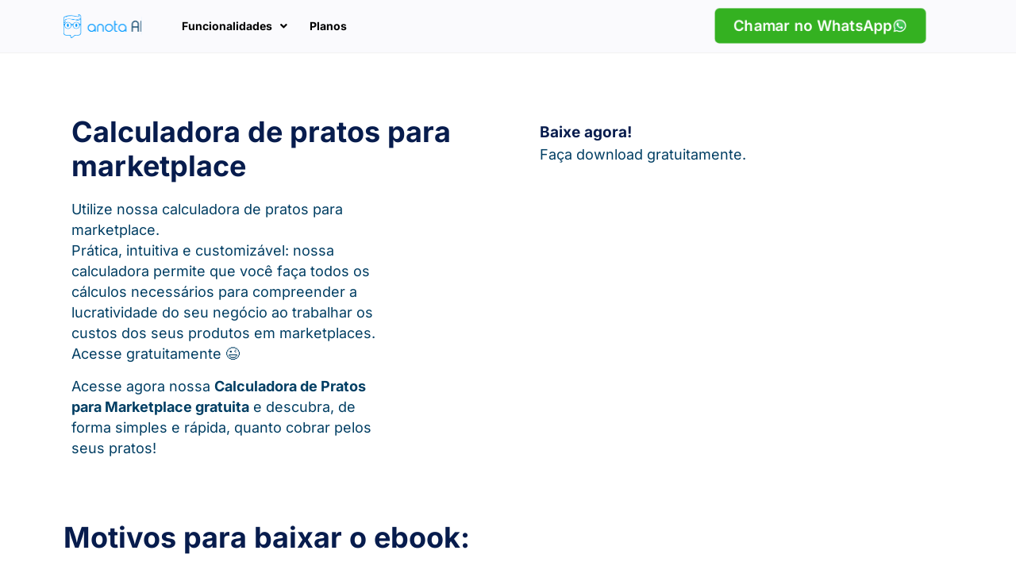

--- FILE ---
content_type: text/html; charset=UTF-8
request_url: https://anota.ai/home/materiais/calculadora-de-pratos-para-marketplace/
body_size: 46820
content:
<!doctype html> <html lang="pt-BR" prefix="og: https://ogp.me/ns#"> <head><script>if(navigator.userAgent.match(/MSIE|Internet Explorer/i)||navigator.userAgent.match(/Trident\/7\..*?rv:11/i)){let e=document.location.href;if(!e.match(/[?&]nonitro/)){if(e.indexOf("?")==-1){if(e.indexOf("#")==-1){document.location.href=e+"?nonitro=1"}else{document.location.href=e.replace("#","?nonitro=1#")}}else{if(e.indexOf("#")==-1){document.location.href=e+"&nonitro=1"}else{document.location.href=e.replace("#","&nonitro=1#")}}}}</script><link rel="preconnect" href="https://www.googletagmanager.com" /><link rel="preconnect" href="https://cdn-ilaiamn.nitrocdn.com" /><meta charset="UTF-8" /><meta name="viewport" content="width=device-width, initial-scale=1" /><title>Calculadora de Pratos para Marketplace - Anota AI</title><meta name="description" content="Utilize nossa calculadora de pratos para marketplace e tenha controlo sobre as taxas aplicadas em marketplaces. Baixe gratuitamente..." /><meta name="robots" content="follow, index, max-snippet:-1, max-video-preview:-1, max-image-preview:large" /><meta property="og:locale" content="pt_BR" /><meta property="og:type" content="article" /><meta property="og:title" content="Calculadora de Pratos para Marketplace - Anota AI" /><meta property="og:description" content="Utilize nossa calculadora de pratos para marketplace e tenha controlo sobre as taxas aplicadas em marketplaces. Baixe gratuitamente..." /><meta property="og:url" content="https://anota.ai/home/materiais/calculadora-de-pratos-para-marketplace/" /><meta property="og:site_name" content="Anota AI" /><meta property="article:publisher" content="https://www.facebook.com/anotaAI.bots/" /><meta property="og:updated_time" content="2025-05-26T16:49:50-03:00" /><meta property="og:image" content="https://anota.ai/home/wp-content/uploads/sites/4/2022/02/Calculadora-linkedin-1024x536.png" /><meta property="og:image:secure_url" content="https://anota.ai/home/wp-content/uploads/sites/4/2022/02/Calculadora-linkedin-1024x536.png" /><meta property="og:image:width" content="800" /><meta property="og:image:height" content="419" /><meta property="og:image:alt" content="calculadora de pratos para marketplace" /><meta property="og:image:type" content="image/png" /><meta name="twitter:card" content="summary_large_image" /><meta name="twitter:title" content="Calculadora de Pratos para Marketplace - Anota AI" /><meta name="twitter:description" content="Utilize nossa calculadora de pratos para marketplace e tenha controlo sobre as taxas aplicadas em marketplaces. Baixe gratuitamente..." /><meta name="twitter:image" content="https://anota.ai/home/wp-content/uploads/sites/4/2022/02/Calculadora-linkedin-1024x536.png" /><meta name="generator" content="WordPress 6.8.3" /><meta name="generator" content="Site Kit by Google 1.171.0" /><meta name="google-site-verification" content="5dVNUBzuOcA38Hy-i9xNGW23WXhoKwxFLevNMdaegEo" /><meta name="google-site-verification" content="E3_0HMUyhC1ajLVXl4ZpTc8HjhbHqsd9yAYECV-Ee1w" /><meta name="generator" content="Elementor 3.31.2; features: additional_custom_breakpoints, e_element_cache; settings: css_print_method-external, google_font-enabled, font_display-auto" /><meta name="msapplication-TileImage" content="https://anota.ai/home/wp-content/uploads/sites/4/2022/02/cropped-Artboard_1-270x270.png" /><meta name="generator" content="NitroPack" /><script>var NPSH,NitroScrollHelper;NPSH=NitroScrollHelper=function(){let e=null;const o=window.sessionStorage.getItem("nitroScrollPos");function t(){let e=JSON.parse(window.sessionStorage.getItem("nitroScrollPos"))||{};if(typeof e!=="object"){e={}}e[document.URL]=window.scrollY;window.sessionStorage.setItem("nitroScrollPos",JSON.stringify(e))}window.addEventListener("scroll",function(){if(e!==null){clearTimeout(e)}e=setTimeout(t,200)},{passive:true});let r={};r.getScrollPos=()=>{if(!o){return 0}const e=JSON.parse(o);return e[document.URL]||0};r.isScrolled=()=>{return r.getScrollPos()>document.documentElement.clientHeight*.5};return r}();</script><script>(function(){var a=false;var e=document.documentElement.classList;var i=navigator.userAgent.toLowerCase();var n=["android","iphone","ipad"];var r=n.length;var o;var d=null;for(var t=0;t<r;t++){o=n[t];if(i.indexOf(o)>-1)d=o;if(e.contains(o)){a=true;e.remove(o)}}if(a&&d){e.add(d);if(d=="iphone"||d=="ipad"){e.add("ios")}}})();</script><script type="text/worker" id="nitro-web-worker">var preloadRequests=0;var remainingCount={};var baseURI="";self.onmessage=function(e){switch(e.data.cmd){case"RESOURCE_PRELOAD":var o=e.data.requestId;remainingCount[o]=0;e.data.resources.forEach(function(e){preload(e,function(o){return function(){console.log(o+" DONE: "+e);if(--remainingCount[o]==0){self.postMessage({cmd:"RESOURCE_PRELOAD",requestId:o})}}}(o));remainingCount[o]++});break;case"SET_BASEURI":baseURI=e.data.uri;break}};async function preload(e,o){if(typeof URL!=="undefined"&&baseURI){try{var a=new URL(e,baseURI);e=a.href}catch(e){console.log("Worker error: "+e.message)}}console.log("Preloading "+e);try{var n=new Request(e,{mode:"no-cors",redirect:"follow"});await fetch(n);o()}catch(a){console.log(a);var r=new XMLHttpRequest;r.responseType="blob";r.onload=o;r.onerror=o;r.open("GET",e,true);r.send()}}</script><script id="nprl">(()=>{if(window.NPRL!=undefined)return;(function(e){var t=e.prototype;t.after||(t.after=function(){var e,t=arguments,n=t.length,r=0,i=this,o=i.parentNode,a=Node,c=String,u=document;if(o!==null){while(r<n){(e=t[r])instanceof a?(i=i.nextSibling)!==null?o.insertBefore(e,i):o.appendChild(e):o.appendChild(u.createTextNode(c(e)));++r}}})})(Element);var e,t;e=t=function(){var t=false;var r=window.URL||window.webkitURL;var i=true;var o=true;var a=2;var c=null;var u=null;var d=true;var s=window.nitroGtmExcludes!=undefined;var l=s?JSON.parse(atob(window.nitroGtmExcludes)).map(e=>new RegExp(e)):[];var f;var m;var v=null;var p=null;var g=null;var h={touch:["touchmove","touchend"],default:["mousemove","click","keydown","wheel"]};var E=true;var y=[];var w=false;var b=[];var S=0;var N=0;var L=false;var T=0;var R=null;var O=false;var A=false;var C=false;var P=[];var I=[];var M=[];var k=[];var x=false;var _={};var j=new Map;var B="noModule"in HTMLScriptElement.prototype;var q=requestAnimationFrame||mozRequestAnimationFrame||webkitRequestAnimationFrame||msRequestAnimationFrame;const D="gtm.js?id=";function H(e,t){if(!_[e]){_[e]=[]}_[e].push(t)}function U(e,t){if(_[e]){var n=0,r=_[e];for(var n=0;n<r.length;n++){r[n].call(this,t)}}}function Y(){(function(e,t){var r=null;var i=function(e){r(e)};var o=null;var a={};var c=null;var u=null;var d=0;e.addEventListener(t,function(r){if(["load","DOMContentLoaded"].indexOf(t)!=-1){if(u){Q(function(){e.triggerNitroEvent(t)})}c=true}else if(t=="readystatechange"){d++;n.ogReadyState=d==1?"interactive":"complete";if(u&&u>=d){n.documentReadyState=n.ogReadyState;Q(function(){e.triggerNitroEvent(t)})}}});e.addEventListener(t+"Nitro",function(e){if(["load","DOMContentLoaded"].indexOf(t)!=-1){if(!c){e.preventDefault();e.stopImmediatePropagation()}else{}u=true}else if(t=="readystatechange"){u=n.documentReadyState=="interactive"?1:2;if(d<u){e.preventDefault();e.stopImmediatePropagation()}}});switch(t){case"load":o="onload";break;case"readystatechange":o="onreadystatechange";break;case"pageshow":o="onpageshow";break;default:o=null;break}if(o){Object.defineProperty(e,o,{get:function(){return r},set:function(n){if(typeof n!=="function"){r=null;e.removeEventListener(t+"Nitro",i)}else{if(!r){e.addEventListener(t+"Nitro",i)}r=n}}})}Object.defineProperty(e,"addEventListener"+t,{value:function(r){if(r!=t||!n.startedScriptLoading||document.currentScript&&document.currentScript.hasAttribute("nitro-exclude")){}else{arguments[0]+="Nitro"}e.ogAddEventListener.apply(e,arguments);a[arguments[1]]=arguments[0]}});Object.defineProperty(e,"removeEventListener"+t,{value:function(t){var n=a[arguments[1]];arguments[0]=n;e.ogRemoveEventListener.apply(e,arguments)}});Object.defineProperty(e,"triggerNitroEvent"+t,{value:function(t,n){n=n||e;var r=new Event(t+"Nitro",{bubbles:true});r.isNitroPack=true;Object.defineProperty(r,"type",{get:function(){return t},set:function(){}});Object.defineProperty(r,"target",{get:function(){return n},set:function(){}});e.dispatchEvent(r)}});if(typeof e.triggerNitroEvent==="undefined"){(function(){var t=e.addEventListener;var n=e.removeEventListener;Object.defineProperty(e,"ogAddEventListener",{value:t});Object.defineProperty(e,"ogRemoveEventListener",{value:n});Object.defineProperty(e,"addEventListener",{value:function(n){var r="addEventListener"+n;if(typeof e[r]!=="undefined"){e[r].apply(e,arguments)}else{t.apply(e,arguments)}},writable:true});Object.defineProperty(e,"removeEventListener",{value:function(t){var r="removeEventListener"+t;if(typeof e[r]!=="undefined"){e[r].apply(e,arguments)}else{n.apply(e,arguments)}}});Object.defineProperty(e,"triggerNitroEvent",{value:function(t,n){var r="triggerNitroEvent"+t;if(typeof e[r]!=="undefined"){e[r].apply(e,arguments)}}})})()}}).apply(null,arguments)}Y(window,"load");Y(window,"pageshow");Y(window,"DOMContentLoaded");Y(document,"DOMContentLoaded");Y(document,"readystatechange");try{var F=new Worker(r.createObjectURL(new Blob([document.getElementById("nitro-web-worker").textContent],{type:"text/javascript"})))}catch(e){var F=new Worker("data:text/javascript;base64,"+btoa(document.getElementById("nitro-web-worker").textContent))}F.onmessage=function(e){if(e.data.cmd=="RESOURCE_PRELOAD"){U(e.data.requestId,e)}};if(typeof document.baseURI!=="undefined"){F.postMessage({cmd:"SET_BASEURI",uri:document.baseURI})}var G=function(e){if(--S==0){Q(K)}};var W=function(e){e.target.removeEventListener("load",W);e.target.removeEventListener("error",W);e.target.removeEventListener("nitroTimeout",W);if(e.type!="nitroTimeout"){clearTimeout(e.target.nitroTimeout)}if(--N==0&&S==0){Q(J)}};var X=function(e){var t=e.textContent;try{var n=r.createObjectURL(new Blob([t.replace(/^(?:<!--)?(.*?)(?:-->)?$/gm,"$1")],{type:"text/javascript"}))}catch(e){var n="data:text/javascript;base64,"+btoa(t.replace(/^(?:<!--)?(.*?)(?:-->)?$/gm,"$1"))}return n};var K=function(){n.documentReadyState="interactive";document.triggerNitroEvent("readystatechange");document.triggerNitroEvent("DOMContentLoaded");if(window.pageYOffset||window.pageXOffset){window.dispatchEvent(new Event("scroll"))}A=true;Q(function(){if(N==0){Q(J)}Q($)})};var J=function(){if(!A||O)return;O=true;R.disconnect();en();n.documentReadyState="complete";document.triggerNitroEvent("readystatechange");window.triggerNitroEvent("load",document);window.triggerNitroEvent("pageshow",document);if(window.pageYOffset||window.pageXOffset||location.hash){let e=typeof history.scrollRestoration!=="undefined"&&history.scrollRestoration=="auto";if(e&&typeof NPSH!=="undefined"&&NPSH.getScrollPos()>0&&window.pageYOffset>document.documentElement.clientHeight*.5){window.scrollTo(0,NPSH.getScrollPos())}else if(location.hash){try{let e=document.querySelector(location.hash);if(e){e.scrollIntoView()}}catch(e){}}}var e=null;if(a==1){e=eo}else{e=eu}Q(e)};var Q=function(e){setTimeout(e,0)};var V=function(e){if(e.type=="touchend"||e.type=="click"){g=e}};var $=function(){if(d&&g){setTimeout(function(e){return function(){var t=function(e,t,n){var r=new Event(e,{bubbles:true,cancelable:true});if(e=="click"){r.clientX=t;r.clientY=n}else{r.touches=[{clientX:t,clientY:n}]}return r};var n;if(e.type=="touchend"){var r=e.changedTouches[0];n=document.elementFromPoint(r.clientX,r.clientY);n.dispatchEvent(t("touchstart"),r.clientX,r.clientY);n.dispatchEvent(t("touchend"),r.clientX,r.clientY);n.dispatchEvent(t("click"),r.clientX,r.clientY)}else if(e.type=="click"){n=document.elementFromPoint(e.clientX,e.clientY);n.dispatchEvent(t("click"),e.clientX,e.clientY)}}}(g),150);g=null}};var z=function(e){if(e.tagName=="SCRIPT"&&!e.hasAttribute("data-nitro-for-id")&&!e.hasAttribute("nitro-document-write")||e.tagName=="IMG"&&(e.hasAttribute("src")||e.hasAttribute("srcset"))||e.tagName=="IFRAME"&&e.hasAttribute("src")||e.tagName=="LINK"&&e.hasAttribute("href")&&e.hasAttribute("rel")&&e.getAttribute("rel")=="stylesheet"){if(e.tagName==="IFRAME"&&e.src.indexOf("about:blank")>-1){return}var t="";switch(e.tagName){case"LINK":t=e.href;break;case"IMG":if(k.indexOf(e)>-1)return;t=e.srcset||e.src;break;default:t=e.src;break}var n=e.getAttribute("type");if(!t&&e.tagName!=="SCRIPT")return;if((e.tagName=="IMG"||e.tagName=="LINK")&&(t.indexOf("data:")===0||t.indexOf("blob:")===0))return;if(e.tagName=="SCRIPT"&&n&&n!=="text/javascript"&&n!=="application/javascript"){if(n!=="module"||!B)return}if(e.tagName==="SCRIPT"){if(k.indexOf(e)>-1)return;if(e.noModule&&B){return}let t=null;if(document.currentScript){if(document.currentScript.src&&document.currentScript.src.indexOf(D)>-1){t=document.currentScript}if(document.currentScript.hasAttribute("data-nitro-gtm-id")){e.setAttribute("data-nitro-gtm-id",document.currentScript.getAttribute("data-nitro-gtm-id"))}}else if(window.nitroCurrentScript){if(window.nitroCurrentScript.src&&window.nitroCurrentScript.src.indexOf(D)>-1){t=window.nitroCurrentScript}}if(t&&s){let n=false;for(const t of l){n=e.src?t.test(e.src):t.test(e.textContent);if(n){break}}if(!n){e.type="text/googletagmanagerscript";let n=t.hasAttribute("data-nitro-gtm-id")?t.getAttribute("data-nitro-gtm-id"):t.id;if(!j.has(n)){j.set(n,[])}let r=j.get(n);r.push(e);return}}if(!e.src){if(e.textContent.length>0){e.textContent+="\n;if(document.currentScript.nitroTimeout) {clearTimeout(document.currentScript.nitroTimeout);}; setTimeout(function() { this.dispatchEvent(new Event('load')); }.bind(document.currentScript), 0);"}else{return}}else{}k.push(e)}if(!e.hasOwnProperty("nitroTimeout")){N++;e.addEventListener("load",W,true);e.addEventListener("error",W,true);e.addEventListener("nitroTimeout",W,true);e.nitroTimeout=setTimeout(function(){console.log("Resource timed out",e);e.dispatchEvent(new Event("nitroTimeout"))},5e3)}}};var Z=function(e){if(e.hasOwnProperty("nitroTimeout")&&e.nitroTimeout){clearTimeout(e.nitroTimeout);e.nitroTimeout=null;e.dispatchEvent(new Event("nitroTimeout"))}};document.documentElement.addEventListener("load",function(e){if(e.target.tagName=="SCRIPT"||e.target.tagName=="IMG"){k.push(e.target)}},true);document.documentElement.addEventListener("error",function(e){if(e.target.tagName=="SCRIPT"||e.target.tagName=="IMG"){k.push(e.target)}},true);var ee=["appendChild","replaceChild","insertBefore","prepend","append","before","after","replaceWith","insertAdjacentElement"];var et=function(){if(s){window._nitro_setTimeout=window.setTimeout;window.setTimeout=function(e,t,...n){let r=document.currentScript||window.nitroCurrentScript;if(!r||r.src&&r.src.indexOf(D)==-1){return window._nitro_setTimeout.call(window,e,t,...n)}return window._nitro_setTimeout.call(window,function(e,t){return function(...n){window.nitroCurrentScript=e;t(...n)}}(r,e),t,...n)}}ee.forEach(function(e){HTMLElement.prototype["og"+e]=HTMLElement.prototype[e];HTMLElement.prototype[e]=function(...t){if(this.parentNode||this===document.documentElement){switch(e){case"replaceChild":case"insertBefore":t.pop();break;case"insertAdjacentElement":t.shift();break}t.forEach(function(e){if(!e)return;if(e.tagName=="SCRIPT"){z(e)}else{if(e.children&&e.children.length>0){e.querySelectorAll("script").forEach(z)}}})}return this["og"+e].apply(this,arguments)}})};var en=function(){if(s&&typeof window._nitro_setTimeout==="function"){window.setTimeout=window._nitro_setTimeout}ee.forEach(function(e){HTMLElement.prototype[e]=HTMLElement.prototype["og"+e]})};var er=async function(){if(o){ef(f);ef(V);if(v){clearTimeout(v);v=null}}if(T===1){L=true;return}else if(T===0){T=-1}n.startedScriptLoading=true;Object.defineProperty(document,"readyState",{get:function(){return n.documentReadyState},set:function(){}});var e=document.documentElement;var t={attributes:true,attributeFilter:["src"],childList:true,subtree:true};R=new MutationObserver(function(e,t){e.forEach(function(e){if(e.type=="childList"&&e.addedNodes.length>0){e.addedNodes.forEach(function(e){if(!document.documentElement.contains(e)){return}if(e.tagName=="IMG"||e.tagName=="IFRAME"||e.tagName=="LINK"){z(e)}})}if(e.type=="childList"&&e.removedNodes.length>0){e.removedNodes.forEach(function(e){if(e.tagName=="IFRAME"||e.tagName=="LINK"){Z(e)}})}if(e.type=="attributes"){var t=e.target;if(!document.documentElement.contains(t)){return}if(t.tagName=="IFRAME"||t.tagName=="LINK"||t.tagName=="IMG"||t.tagName=="SCRIPT"){z(t)}}})});R.observe(e,t);if(!s){et()}await Promise.all(P);var r=b.shift();var i=null;var a=false;while(r){var c;var u=JSON.parse(atob(r.meta));var d=u.delay;if(r.type=="inline"){var l=document.getElementById(r.id);if(l){l.remove()}else{r=b.shift();continue}c=X(l);if(c===false){r=b.shift();continue}}else{c=r.src}if(!a&&r.type!="inline"&&(typeof u.attributes.async!="undefined"||typeof u.attributes.defer!="undefined")){if(i===null){i=r}else if(i===r){a=true}if(!a){b.push(r);r=b.shift();continue}}var m=document.createElement("script");m.src=c;m.setAttribute("data-nitro-for-id",r.id);for(var p in u.attributes){try{if(u.attributes[p]===false){m.setAttribute(p,"")}else{m.setAttribute(p,u.attributes[p])}}catch(e){console.log("Error while setting script attribute",m,e)}}m.async=false;if(u.canonicalLink!=""&&Object.getOwnPropertyDescriptor(m,"src")?.configurable!==false){(e=>{Object.defineProperty(m,"src",{get:function(){return e.canonicalLink},set:function(){}})})(u)}if(d){setTimeout((function(e,t){var n=document.querySelector("[data-nitro-marker-id='"+t+"']");if(n){n.after(e)}else{document.head.appendChild(e)}}).bind(null,m,r.id),d)}else{m.addEventListener("load",G);m.addEventListener("error",G);if(!m.noModule||!B){S++}var g=document.querySelector("[data-nitro-marker-id='"+r.id+"']");if(g){Q(function(e,t){return function(){e.after(t)}}(g,m))}else{Q(function(e){return function(){document.head.appendChild(e)}}(m))}}r=b.shift()}};var ei=function(){var e=document.getElementById("nitro-deferred-styles");var t=document.createElement("div");t.innerHTML=e.textContent;return t};var eo=async function(e){isPreload=e&&e.type=="NitroPreload";if(!isPreload){T=-1;E=false;if(o){ef(f);ef(V);if(v){clearTimeout(v);v=null}}}if(w===false){var t=ei();let e=t.querySelectorAll('style,link[rel="stylesheet"]');w=e.length;if(w){let e=document.getElementById("nitro-deferred-styles-marker");e.replaceWith.apply(e,t.childNodes)}else if(isPreload){Q(ed)}else{es()}}else if(w===0&&!isPreload){es()}};var ea=function(){var e=ei();var t=e.childNodes;var n;var r=[];for(var i=0;i<t.length;i++){n=t[i];if(n.href){r.push(n.href)}}var o="css-preload";H(o,function(e){eo(new Event("NitroPreload"))});if(r.length){F.postMessage({cmd:"RESOURCE_PRELOAD",resources:r,requestId:o})}else{Q(function(){U(o)})}};var ec=function(){if(T===-1)return;T=1;var e=[];var t,n;for(var r=0;r<b.length;r++){t=b[r];if(t.type!="inline"){if(t.src){n=JSON.parse(atob(t.meta));if(n.delay)continue;if(n.attributes.type&&n.attributes.type=="module"&&!B)continue;e.push(t.src)}}}if(e.length){var i="js-preload";H(i,function(e){T=2;if(L){Q(er)}});F.postMessage({cmd:"RESOURCE_PRELOAD",resources:e,requestId:i})}};var eu=function(){while(I.length){style=I.shift();if(style.hasAttribute("nitropack-onload")){style.setAttribute("onload",style.getAttribute("nitropack-onload"));Q(function(e){return function(){e.dispatchEvent(new Event("load"))}}(style))}}while(M.length){style=M.shift();if(style.hasAttribute("nitropack-onerror")){style.setAttribute("onerror",style.getAttribute("nitropack-onerror"));Q(function(e){return function(){e.dispatchEvent(new Event("error"))}}(style))}}};var ed=function(){if(!x){if(i){Q(function(){var e=document.getElementById("nitro-critical-css");if(e){e.remove()}})}x=true;onStylesLoadEvent=new Event("NitroStylesLoaded");onStylesLoadEvent.isNitroPack=true;window.dispatchEvent(onStylesLoadEvent)}};var es=function(){if(a==2){Q(er)}else{eu()}};var el=function(e){m.forEach(function(t){document.addEventListener(t,e,true)})};var ef=function(e){m.forEach(function(t){document.removeEventListener(t,e,true)})};if(s){et()}return{setAutoRemoveCriticalCss:function(e){i=e},registerScript:function(e,t,n){b.push({type:"remote",src:e,id:t,meta:n})},registerInlineScript:function(e,t){b.push({type:"inline",id:e,meta:t})},registerStyle:function(e,t,n){y.push({href:e,rel:t,media:n})},onLoadStyle:function(e){I.push(e);if(w!==false&&--w==0){Q(ed);if(E){E=false}else{es()}}},onErrorStyle:function(e){M.push(e);if(w!==false&&--w==0){Q(ed);if(E){E=false}else{es()}}},loadJs:function(e,t){if(!e.src){var n=X(e);if(n!==false){e.src=n;e.textContent=""}}if(t){Q(function(e,t){return function(){e.after(t)}}(t,e))}else{Q(function(e){return function(){document.head.appendChild(e)}}(e))}},loadQueuedResources:async function(){window.dispatchEvent(new Event("NitroBootStart"));if(p){clearTimeout(p);p=null}window.removeEventListener("load",e.loadQueuedResources);f=a==1?er:eo;if(!o||g){Q(f)}else{if(navigator.userAgent.indexOf(" Edge/")==-1){ea();H("css-preload",ec)}el(f);if(u){if(c){v=setTimeout(f,c)}}else{}}},fontPreload:function(e){var t="critical-fonts";H(t,function(e){document.getElementById("nitro-critical-fonts").type="text/css"});F.postMessage({cmd:"RESOURCE_PRELOAD",resources:e,requestId:t})},boot:function(){if(t)return;t=true;C=typeof NPSH!=="undefined"&&NPSH.isScrolled();let n=document.prerendering;if(location.hash||C||n){o=false}m=h.default.concat(h.touch);p=setTimeout(e.loadQueuedResources,1500);el(V);if(C){e.loadQueuedResources()}else{window.addEventListener("load",e.loadQueuedResources)}},addPrerequisite:function(e){P.push(e)},getTagManagerNodes:function(e){if(!e)return j;return j.get(e)??[]}}}();var n,r;n=r=function(){var t=document.write;return{documentWrite:function(n,r){if(n&&n.hasAttribute("nitro-exclude")){return t.call(document,r)}var i=null;if(n.documentWriteContainer){i=n.documentWriteContainer}else{i=document.createElement("span");n.documentWriteContainer=i}var o=null;if(n){if(n.hasAttribute("data-nitro-for-id")){o=document.querySelector('template[data-nitro-marker-id="'+n.getAttribute("data-nitro-for-id")+'"]')}else{o=n}}i.innerHTML+=r;i.querySelectorAll("script").forEach(function(e){e.setAttribute("nitro-document-write","")});if(!i.parentNode){if(o){o.parentNode.insertBefore(i,o)}else{document.body.appendChild(i)}}var a=document.createElement("span");a.innerHTML=r;var c=a.querySelectorAll("script");if(c.length){c.forEach(function(t){var n=t.getAttributeNames();var r=document.createElement("script");n.forEach(function(e){r.setAttribute(e,t.getAttribute(e))});r.async=false;if(!t.src&&t.textContent){r.textContent=t.textContent}e.loadJs(r,o)})}},TrustLogo:function(e,t){var n=document.getElementById(e);var r=document.createElement("img");r.src=t;n.parentNode.insertBefore(r,n)},documentReadyState:"loading",ogReadyState:document.readyState,startedScriptLoading:false,loadScriptDelayed:function(e,t){setTimeout(function(){var t=document.createElement("script");t.src=e;document.head.appendChild(t)},t)}}}();document.write=function(e){n.documentWrite(document.currentScript,e)};document.writeln=function(e){n.documentWrite(document.currentScript,e+"\n")};window.NPRL=e;window.NitroResourceLoader=t;window.NPh=n;window.NitroPackHelper=r})();</script><template id="nitro-deferred-styles-marker"></template><style id="nitro-fonts">@font-face{font-family:eicons;src:url("https://cdn-ilaiamn.nitrocdn.com/jbNmgBmhgNtsymauTHEeSMUugHZifCMU/assets/static/source/rev-7c85e90/anota.ai/home/wp-content/plugins/elementor/assets/lib/eicons/fonts/f79c20aae3abc566024200f725fae775.eicons.eot");src:url("https://cdn-ilaiamn.nitrocdn.com/jbNmgBmhgNtsymauTHEeSMUugHZifCMU/assets/static/source/rev-7c85e90/anota.ai/home/wp-content/plugins/elementor/assets/lib/eicons/fonts/f79c20aae3abc566024200f725fae775.eicons.woff2") format("woff2");font-weight:400;font-style:normal;font-display:swap}@font-face{font-family:"Inter";font-style:italic;font-weight:100;src:url("https://cdn-ilaiamn.nitrocdn.com/jbNmgBmhgNtsymauTHEeSMUugHZifCMU/assets/static/source/rev-7c85e90/anota.ai/home/wp-content/uploads/sites/4/elementor/google-fonts/fonts/inter-dd14e726.woff2") format("woff2");unicode-range:U+0460-052F,U+1C80-1C8A,U+20B4,U+2DE0-2DFF,U+A640-A69F,U+FE2E-FE2F;font-display:swap}@font-face{font-family:"Inter";font-style:italic;font-weight:100;src:url("https://cdn-ilaiamn.nitrocdn.com/jbNmgBmhgNtsymauTHEeSMUugHZifCMU/assets/static/source/rev-7c85e90/anota.ai/home/wp-content/uploads/sites/4/elementor/google-fonts/fonts/inter-49eacfc0.woff2") format("woff2");unicode-range:U+0301,U+0400-045F,U+0490-0491,U+04B0-04B1,U+2116;font-display:swap}@font-face{font-family:"Inter";font-style:italic;font-weight:100;src:url("https://cdn-ilaiamn.nitrocdn.com/jbNmgBmhgNtsymauTHEeSMUugHZifCMU/assets/static/source/rev-7c85e90/anota.ai/home/wp-content/uploads/sites/4/elementor/google-fonts/fonts/inter-c10d062d.woff2") format("woff2");unicode-range:U+1F00-1FFF;font-display:swap}@font-face{font-family:"Inter";font-style:italic;font-weight:100;src:url("https://cdn-ilaiamn.nitrocdn.com/jbNmgBmhgNtsymauTHEeSMUugHZifCMU/assets/static/source/rev-7c85e90/anota.ai/home/wp-content/uploads/sites/4/elementor/google-fonts/fonts/inter-10b2bbf9.woff2") format("woff2");unicode-range:U+0370-0377,U+037A-037F,U+0384-038A,U+038C,U+038E-03A1,U+03A3-03FF;font-display:swap}@font-face{font-family:"Inter";font-style:italic;font-weight:100;src:url("https://cdn-ilaiamn.nitrocdn.com/jbNmgBmhgNtsymauTHEeSMUugHZifCMU/assets/static/source/rev-7c85e90/anota.ai/home/wp-content/uploads/sites/4/elementor/google-fonts/fonts/inter-2c392ca7.woff2") format("woff2");unicode-range:U+0102-0103,U+0110-0111,U+0128-0129,U+0168-0169,U+01A0-01A1,U+01AF-01B0,U+0300-0301,U+0303-0304,U+0308-0309,U+0323,U+0329,U+1EA0-1EF9,U+20AB;font-display:swap}@font-face{font-family:"Inter";font-style:italic;font-weight:100;src:url("https://cdn-ilaiamn.nitrocdn.com/jbNmgBmhgNtsymauTHEeSMUugHZifCMU/assets/static/source/rev-7c85e90/anota.ai/home/wp-content/uploads/sites/4/elementor/google-fonts/fonts/inter-b1d2c709.woff2") format("woff2");unicode-range:U+0100-02BA,U+02BD-02C5,U+02C7-02CC,U+02CE-02D7,U+02DD-02FF,U+0304,U+0308,U+0329,U+1D00-1DBF,U+1E00-1E9F,U+1EF2-1EFF,U+2020,U+20A0-20AB,U+20AD-20C0,U+2113,U+2C60-2C7F,U+A720-A7FF;font-display:swap}@font-face{font-family:"Inter";font-style:italic;font-weight:100;src:url("https://cdn-ilaiamn.nitrocdn.com/jbNmgBmhgNtsymauTHEeSMUugHZifCMU/assets/static/source/rev-7c85e90/anota.ai/home/wp-content/uploads/sites/4/elementor/google-fonts/fonts/inter-3ae5aba6.woff2") format("woff2");unicode-range:U+0000-00FF,U+0131,U+0152-0153,U+02BB-02BC,U+02C6,U+02DA,U+02DC,U+0304,U+0308,U+0329,U+2000-206F,U+20AC,U+2122,U+2191,U+2193,U+2212,U+2215,U+FEFF,U+FFFD;font-display:swap}@font-face{font-family:"Inter";font-style:italic;font-weight:200;src:url("https://cdn-ilaiamn.nitrocdn.com/jbNmgBmhgNtsymauTHEeSMUugHZifCMU/assets/static/source/rev-7c85e90/anota.ai/home/wp-content/uploads/sites/4/elementor/google-fonts/fonts/inter-dd14e726.woff2") format("woff2");unicode-range:U+0460-052F,U+1C80-1C8A,U+20B4,U+2DE0-2DFF,U+A640-A69F,U+FE2E-FE2F;font-display:swap}@font-face{font-family:"Inter";font-style:italic;font-weight:200;src:url("https://cdn-ilaiamn.nitrocdn.com/jbNmgBmhgNtsymauTHEeSMUugHZifCMU/assets/static/source/rev-7c85e90/anota.ai/home/wp-content/uploads/sites/4/elementor/google-fonts/fonts/inter-49eacfc0.woff2") format("woff2");unicode-range:U+0301,U+0400-045F,U+0490-0491,U+04B0-04B1,U+2116;font-display:swap}@font-face{font-family:"Inter";font-style:italic;font-weight:200;src:url("https://cdn-ilaiamn.nitrocdn.com/jbNmgBmhgNtsymauTHEeSMUugHZifCMU/assets/static/source/rev-7c85e90/anota.ai/home/wp-content/uploads/sites/4/elementor/google-fonts/fonts/inter-c10d062d.woff2") format("woff2");unicode-range:U+1F00-1FFF;font-display:swap}@font-face{font-family:"Inter";font-style:italic;font-weight:200;src:url("https://cdn-ilaiamn.nitrocdn.com/jbNmgBmhgNtsymauTHEeSMUugHZifCMU/assets/static/source/rev-7c85e90/anota.ai/home/wp-content/uploads/sites/4/elementor/google-fonts/fonts/inter-10b2bbf9.woff2") format("woff2");unicode-range:U+0370-0377,U+037A-037F,U+0384-038A,U+038C,U+038E-03A1,U+03A3-03FF;font-display:swap}@font-face{font-family:"Inter";font-style:italic;font-weight:200;src:url("https://cdn-ilaiamn.nitrocdn.com/jbNmgBmhgNtsymauTHEeSMUugHZifCMU/assets/static/source/rev-7c85e90/anota.ai/home/wp-content/uploads/sites/4/elementor/google-fonts/fonts/inter-2c392ca7.woff2") format("woff2");unicode-range:U+0102-0103,U+0110-0111,U+0128-0129,U+0168-0169,U+01A0-01A1,U+01AF-01B0,U+0300-0301,U+0303-0304,U+0308-0309,U+0323,U+0329,U+1EA0-1EF9,U+20AB;font-display:swap}@font-face{font-family:"Inter";font-style:italic;font-weight:200;src:url("https://cdn-ilaiamn.nitrocdn.com/jbNmgBmhgNtsymauTHEeSMUugHZifCMU/assets/static/source/rev-7c85e90/anota.ai/home/wp-content/uploads/sites/4/elementor/google-fonts/fonts/inter-b1d2c709.woff2") format("woff2");unicode-range:U+0100-02BA,U+02BD-02C5,U+02C7-02CC,U+02CE-02D7,U+02DD-02FF,U+0304,U+0308,U+0329,U+1D00-1DBF,U+1E00-1E9F,U+1EF2-1EFF,U+2020,U+20A0-20AB,U+20AD-20C0,U+2113,U+2C60-2C7F,U+A720-A7FF;font-display:swap}@font-face{font-family:"Inter";font-style:italic;font-weight:200;src:url("https://cdn-ilaiamn.nitrocdn.com/jbNmgBmhgNtsymauTHEeSMUugHZifCMU/assets/static/source/rev-7c85e90/anota.ai/home/wp-content/uploads/sites/4/elementor/google-fonts/fonts/inter-3ae5aba6.woff2") format("woff2");unicode-range:U+0000-00FF,U+0131,U+0152-0153,U+02BB-02BC,U+02C6,U+02DA,U+02DC,U+0304,U+0308,U+0329,U+2000-206F,U+20AC,U+2122,U+2191,U+2193,U+2212,U+2215,U+FEFF,U+FFFD;font-display:swap}@font-face{font-family:"Inter";font-style:italic;font-weight:300;src:url("https://cdn-ilaiamn.nitrocdn.com/jbNmgBmhgNtsymauTHEeSMUugHZifCMU/assets/static/source/rev-7c85e90/anota.ai/home/wp-content/uploads/sites/4/elementor/google-fonts/fonts/inter-dd14e726.woff2") format("woff2");unicode-range:U+0460-052F,U+1C80-1C8A,U+20B4,U+2DE0-2DFF,U+A640-A69F,U+FE2E-FE2F;font-display:swap}@font-face{font-family:"Inter";font-style:italic;font-weight:300;src:url("https://cdn-ilaiamn.nitrocdn.com/jbNmgBmhgNtsymauTHEeSMUugHZifCMU/assets/static/source/rev-7c85e90/anota.ai/home/wp-content/uploads/sites/4/elementor/google-fonts/fonts/inter-49eacfc0.woff2") format("woff2");unicode-range:U+0301,U+0400-045F,U+0490-0491,U+04B0-04B1,U+2116;font-display:swap}@font-face{font-family:"Inter";font-style:italic;font-weight:300;src:url("https://cdn-ilaiamn.nitrocdn.com/jbNmgBmhgNtsymauTHEeSMUugHZifCMU/assets/static/source/rev-7c85e90/anota.ai/home/wp-content/uploads/sites/4/elementor/google-fonts/fonts/inter-c10d062d.woff2") format("woff2");unicode-range:U+1F00-1FFF;font-display:swap}@font-face{font-family:"Inter";font-style:italic;font-weight:300;src:url("https://cdn-ilaiamn.nitrocdn.com/jbNmgBmhgNtsymauTHEeSMUugHZifCMU/assets/static/source/rev-7c85e90/anota.ai/home/wp-content/uploads/sites/4/elementor/google-fonts/fonts/inter-10b2bbf9.woff2") format("woff2");unicode-range:U+0370-0377,U+037A-037F,U+0384-038A,U+038C,U+038E-03A1,U+03A3-03FF;font-display:swap}@font-face{font-family:"Inter";font-style:italic;font-weight:300;src:url("https://cdn-ilaiamn.nitrocdn.com/jbNmgBmhgNtsymauTHEeSMUugHZifCMU/assets/static/source/rev-7c85e90/anota.ai/home/wp-content/uploads/sites/4/elementor/google-fonts/fonts/inter-2c392ca7.woff2") format("woff2");unicode-range:U+0102-0103,U+0110-0111,U+0128-0129,U+0168-0169,U+01A0-01A1,U+01AF-01B0,U+0300-0301,U+0303-0304,U+0308-0309,U+0323,U+0329,U+1EA0-1EF9,U+20AB;font-display:swap}@font-face{font-family:"Inter";font-style:italic;font-weight:300;src:url("https://cdn-ilaiamn.nitrocdn.com/jbNmgBmhgNtsymauTHEeSMUugHZifCMU/assets/static/source/rev-7c85e90/anota.ai/home/wp-content/uploads/sites/4/elementor/google-fonts/fonts/inter-b1d2c709.woff2") format("woff2");unicode-range:U+0100-02BA,U+02BD-02C5,U+02C7-02CC,U+02CE-02D7,U+02DD-02FF,U+0304,U+0308,U+0329,U+1D00-1DBF,U+1E00-1E9F,U+1EF2-1EFF,U+2020,U+20A0-20AB,U+20AD-20C0,U+2113,U+2C60-2C7F,U+A720-A7FF;font-display:swap}@font-face{font-family:"Inter";font-style:italic;font-weight:300;src:url("https://cdn-ilaiamn.nitrocdn.com/jbNmgBmhgNtsymauTHEeSMUugHZifCMU/assets/static/source/rev-7c85e90/anota.ai/home/wp-content/uploads/sites/4/elementor/google-fonts/fonts/inter-3ae5aba6.woff2") format("woff2");unicode-range:U+0000-00FF,U+0131,U+0152-0153,U+02BB-02BC,U+02C6,U+02DA,U+02DC,U+0304,U+0308,U+0329,U+2000-206F,U+20AC,U+2122,U+2191,U+2193,U+2212,U+2215,U+FEFF,U+FFFD;font-display:swap}@font-face{font-family:"Inter";font-style:italic;font-weight:400;src:url("https://cdn-ilaiamn.nitrocdn.com/jbNmgBmhgNtsymauTHEeSMUugHZifCMU/assets/static/source/rev-7c85e90/anota.ai/home/wp-content/uploads/sites/4/elementor/google-fonts/fonts/inter-dd14e726.woff2") format("woff2");unicode-range:U+0460-052F,U+1C80-1C8A,U+20B4,U+2DE0-2DFF,U+A640-A69F,U+FE2E-FE2F;font-display:swap}@font-face{font-family:"Inter";font-style:italic;font-weight:400;src:url("https://cdn-ilaiamn.nitrocdn.com/jbNmgBmhgNtsymauTHEeSMUugHZifCMU/assets/static/source/rev-7c85e90/anota.ai/home/wp-content/uploads/sites/4/elementor/google-fonts/fonts/inter-49eacfc0.woff2") format("woff2");unicode-range:U+0301,U+0400-045F,U+0490-0491,U+04B0-04B1,U+2116;font-display:swap}@font-face{font-family:"Inter";font-style:italic;font-weight:400;src:url("https://cdn-ilaiamn.nitrocdn.com/jbNmgBmhgNtsymauTHEeSMUugHZifCMU/assets/static/source/rev-7c85e90/anota.ai/home/wp-content/uploads/sites/4/elementor/google-fonts/fonts/inter-c10d062d.woff2") format("woff2");unicode-range:U+1F00-1FFF;font-display:swap}@font-face{font-family:"Inter";font-style:italic;font-weight:400;src:url("https://cdn-ilaiamn.nitrocdn.com/jbNmgBmhgNtsymauTHEeSMUugHZifCMU/assets/static/source/rev-7c85e90/anota.ai/home/wp-content/uploads/sites/4/elementor/google-fonts/fonts/inter-10b2bbf9.woff2") format("woff2");unicode-range:U+0370-0377,U+037A-037F,U+0384-038A,U+038C,U+038E-03A1,U+03A3-03FF;font-display:swap}@font-face{font-family:"Inter";font-style:italic;font-weight:400;src:url("https://cdn-ilaiamn.nitrocdn.com/jbNmgBmhgNtsymauTHEeSMUugHZifCMU/assets/static/source/rev-7c85e90/anota.ai/home/wp-content/uploads/sites/4/elementor/google-fonts/fonts/inter-2c392ca7.woff2") format("woff2");unicode-range:U+0102-0103,U+0110-0111,U+0128-0129,U+0168-0169,U+01A0-01A1,U+01AF-01B0,U+0300-0301,U+0303-0304,U+0308-0309,U+0323,U+0329,U+1EA0-1EF9,U+20AB;font-display:swap}@font-face{font-family:"Inter";font-style:italic;font-weight:400;src:url("https://cdn-ilaiamn.nitrocdn.com/jbNmgBmhgNtsymauTHEeSMUugHZifCMU/assets/static/source/rev-7c85e90/anota.ai/home/wp-content/uploads/sites/4/elementor/google-fonts/fonts/inter-b1d2c709.woff2") format("woff2");unicode-range:U+0100-02BA,U+02BD-02C5,U+02C7-02CC,U+02CE-02D7,U+02DD-02FF,U+0304,U+0308,U+0329,U+1D00-1DBF,U+1E00-1E9F,U+1EF2-1EFF,U+2020,U+20A0-20AB,U+20AD-20C0,U+2113,U+2C60-2C7F,U+A720-A7FF;font-display:swap}@font-face{font-family:"Inter";font-style:italic;font-weight:400;src:url("https://cdn-ilaiamn.nitrocdn.com/jbNmgBmhgNtsymauTHEeSMUugHZifCMU/assets/static/source/rev-7c85e90/anota.ai/home/wp-content/uploads/sites/4/elementor/google-fonts/fonts/inter-3ae5aba6.woff2") format("woff2");unicode-range:U+0000-00FF,U+0131,U+0152-0153,U+02BB-02BC,U+02C6,U+02DA,U+02DC,U+0304,U+0308,U+0329,U+2000-206F,U+20AC,U+2122,U+2191,U+2193,U+2212,U+2215,U+FEFF,U+FFFD;font-display:swap}@font-face{font-family:"Inter";font-style:italic;font-weight:500;src:url("https://cdn-ilaiamn.nitrocdn.com/jbNmgBmhgNtsymauTHEeSMUugHZifCMU/assets/static/source/rev-7c85e90/anota.ai/home/wp-content/uploads/sites/4/elementor/google-fonts/fonts/inter-dd14e726.woff2") format("woff2");unicode-range:U+0460-052F,U+1C80-1C8A,U+20B4,U+2DE0-2DFF,U+A640-A69F,U+FE2E-FE2F;font-display:swap}@font-face{font-family:"Inter";font-style:italic;font-weight:500;src:url("https://cdn-ilaiamn.nitrocdn.com/jbNmgBmhgNtsymauTHEeSMUugHZifCMU/assets/static/source/rev-7c85e90/anota.ai/home/wp-content/uploads/sites/4/elementor/google-fonts/fonts/inter-49eacfc0.woff2") format("woff2");unicode-range:U+0301,U+0400-045F,U+0490-0491,U+04B0-04B1,U+2116;font-display:swap}@font-face{font-family:"Inter";font-style:italic;font-weight:500;src:url("https://cdn-ilaiamn.nitrocdn.com/jbNmgBmhgNtsymauTHEeSMUugHZifCMU/assets/static/source/rev-7c85e90/anota.ai/home/wp-content/uploads/sites/4/elementor/google-fonts/fonts/inter-c10d062d.woff2") format("woff2");unicode-range:U+1F00-1FFF;font-display:swap}@font-face{font-family:"Inter";font-style:italic;font-weight:500;src:url("https://cdn-ilaiamn.nitrocdn.com/jbNmgBmhgNtsymauTHEeSMUugHZifCMU/assets/static/source/rev-7c85e90/anota.ai/home/wp-content/uploads/sites/4/elementor/google-fonts/fonts/inter-10b2bbf9.woff2") format("woff2");unicode-range:U+0370-0377,U+037A-037F,U+0384-038A,U+038C,U+038E-03A1,U+03A3-03FF;font-display:swap}@font-face{font-family:"Inter";font-style:italic;font-weight:500;src:url("https://cdn-ilaiamn.nitrocdn.com/jbNmgBmhgNtsymauTHEeSMUugHZifCMU/assets/static/source/rev-7c85e90/anota.ai/home/wp-content/uploads/sites/4/elementor/google-fonts/fonts/inter-2c392ca7.woff2") format("woff2");unicode-range:U+0102-0103,U+0110-0111,U+0128-0129,U+0168-0169,U+01A0-01A1,U+01AF-01B0,U+0300-0301,U+0303-0304,U+0308-0309,U+0323,U+0329,U+1EA0-1EF9,U+20AB;font-display:swap}@font-face{font-family:"Inter";font-style:italic;font-weight:500;src:url("https://cdn-ilaiamn.nitrocdn.com/jbNmgBmhgNtsymauTHEeSMUugHZifCMU/assets/static/source/rev-7c85e90/anota.ai/home/wp-content/uploads/sites/4/elementor/google-fonts/fonts/inter-b1d2c709.woff2") format("woff2");unicode-range:U+0100-02BA,U+02BD-02C5,U+02C7-02CC,U+02CE-02D7,U+02DD-02FF,U+0304,U+0308,U+0329,U+1D00-1DBF,U+1E00-1E9F,U+1EF2-1EFF,U+2020,U+20A0-20AB,U+20AD-20C0,U+2113,U+2C60-2C7F,U+A720-A7FF;font-display:swap}@font-face{font-family:"Inter";font-style:italic;font-weight:500;src:url("https://cdn-ilaiamn.nitrocdn.com/jbNmgBmhgNtsymauTHEeSMUugHZifCMU/assets/static/source/rev-7c85e90/anota.ai/home/wp-content/uploads/sites/4/elementor/google-fonts/fonts/inter-3ae5aba6.woff2") format("woff2");unicode-range:U+0000-00FF,U+0131,U+0152-0153,U+02BB-02BC,U+02C6,U+02DA,U+02DC,U+0304,U+0308,U+0329,U+2000-206F,U+20AC,U+2122,U+2191,U+2193,U+2212,U+2215,U+FEFF,U+FFFD;font-display:swap}@font-face{font-family:"Inter";font-style:italic;font-weight:600;src:url("https://cdn-ilaiamn.nitrocdn.com/jbNmgBmhgNtsymauTHEeSMUugHZifCMU/assets/static/source/rev-7c85e90/anota.ai/home/wp-content/uploads/sites/4/elementor/google-fonts/fonts/inter-dd14e726.woff2") format("woff2");unicode-range:U+0460-052F,U+1C80-1C8A,U+20B4,U+2DE0-2DFF,U+A640-A69F,U+FE2E-FE2F;font-display:swap}@font-face{font-family:"Inter";font-style:italic;font-weight:600;src:url("https://cdn-ilaiamn.nitrocdn.com/jbNmgBmhgNtsymauTHEeSMUugHZifCMU/assets/static/source/rev-7c85e90/anota.ai/home/wp-content/uploads/sites/4/elementor/google-fonts/fonts/inter-49eacfc0.woff2") format("woff2");unicode-range:U+0301,U+0400-045F,U+0490-0491,U+04B0-04B1,U+2116;font-display:swap}@font-face{font-family:"Inter";font-style:italic;font-weight:600;src:url("https://cdn-ilaiamn.nitrocdn.com/jbNmgBmhgNtsymauTHEeSMUugHZifCMU/assets/static/source/rev-7c85e90/anota.ai/home/wp-content/uploads/sites/4/elementor/google-fonts/fonts/inter-c10d062d.woff2") format("woff2");unicode-range:U+1F00-1FFF;font-display:swap}@font-face{font-family:"Inter";font-style:italic;font-weight:600;src:url("https://cdn-ilaiamn.nitrocdn.com/jbNmgBmhgNtsymauTHEeSMUugHZifCMU/assets/static/source/rev-7c85e90/anota.ai/home/wp-content/uploads/sites/4/elementor/google-fonts/fonts/inter-10b2bbf9.woff2") format("woff2");unicode-range:U+0370-0377,U+037A-037F,U+0384-038A,U+038C,U+038E-03A1,U+03A3-03FF;font-display:swap}@font-face{font-family:"Inter";font-style:italic;font-weight:600;src:url("https://cdn-ilaiamn.nitrocdn.com/jbNmgBmhgNtsymauTHEeSMUugHZifCMU/assets/static/source/rev-7c85e90/anota.ai/home/wp-content/uploads/sites/4/elementor/google-fonts/fonts/inter-2c392ca7.woff2") format("woff2");unicode-range:U+0102-0103,U+0110-0111,U+0128-0129,U+0168-0169,U+01A0-01A1,U+01AF-01B0,U+0300-0301,U+0303-0304,U+0308-0309,U+0323,U+0329,U+1EA0-1EF9,U+20AB;font-display:swap}@font-face{font-family:"Inter";font-style:italic;font-weight:600;src:url("https://cdn-ilaiamn.nitrocdn.com/jbNmgBmhgNtsymauTHEeSMUugHZifCMU/assets/static/source/rev-7c85e90/anota.ai/home/wp-content/uploads/sites/4/elementor/google-fonts/fonts/inter-b1d2c709.woff2") format("woff2");unicode-range:U+0100-02BA,U+02BD-02C5,U+02C7-02CC,U+02CE-02D7,U+02DD-02FF,U+0304,U+0308,U+0329,U+1D00-1DBF,U+1E00-1E9F,U+1EF2-1EFF,U+2020,U+20A0-20AB,U+20AD-20C0,U+2113,U+2C60-2C7F,U+A720-A7FF;font-display:swap}@font-face{font-family:"Inter";font-style:italic;font-weight:600;src:url("https://cdn-ilaiamn.nitrocdn.com/jbNmgBmhgNtsymauTHEeSMUugHZifCMU/assets/static/source/rev-7c85e90/anota.ai/home/wp-content/uploads/sites/4/elementor/google-fonts/fonts/inter-3ae5aba6.woff2") format("woff2");unicode-range:U+0000-00FF,U+0131,U+0152-0153,U+02BB-02BC,U+02C6,U+02DA,U+02DC,U+0304,U+0308,U+0329,U+2000-206F,U+20AC,U+2122,U+2191,U+2193,U+2212,U+2215,U+FEFF,U+FFFD;font-display:swap}@font-face{font-family:"Inter";font-style:italic;font-weight:700;src:url("https://cdn-ilaiamn.nitrocdn.com/jbNmgBmhgNtsymauTHEeSMUugHZifCMU/assets/static/source/rev-7c85e90/anota.ai/home/wp-content/uploads/sites/4/elementor/google-fonts/fonts/inter-dd14e726.woff2") format("woff2");unicode-range:U+0460-052F,U+1C80-1C8A,U+20B4,U+2DE0-2DFF,U+A640-A69F,U+FE2E-FE2F;font-display:swap}@font-face{font-family:"Inter";font-style:italic;font-weight:700;src:url("https://cdn-ilaiamn.nitrocdn.com/jbNmgBmhgNtsymauTHEeSMUugHZifCMU/assets/static/source/rev-7c85e90/anota.ai/home/wp-content/uploads/sites/4/elementor/google-fonts/fonts/inter-49eacfc0.woff2") format("woff2");unicode-range:U+0301,U+0400-045F,U+0490-0491,U+04B0-04B1,U+2116;font-display:swap}@font-face{font-family:"Inter";font-style:italic;font-weight:700;src:url("https://cdn-ilaiamn.nitrocdn.com/jbNmgBmhgNtsymauTHEeSMUugHZifCMU/assets/static/source/rev-7c85e90/anota.ai/home/wp-content/uploads/sites/4/elementor/google-fonts/fonts/inter-c10d062d.woff2") format("woff2");unicode-range:U+1F00-1FFF;font-display:swap}@font-face{font-family:"Inter";font-style:italic;font-weight:700;src:url("https://cdn-ilaiamn.nitrocdn.com/jbNmgBmhgNtsymauTHEeSMUugHZifCMU/assets/static/source/rev-7c85e90/anota.ai/home/wp-content/uploads/sites/4/elementor/google-fonts/fonts/inter-10b2bbf9.woff2") format("woff2");unicode-range:U+0370-0377,U+037A-037F,U+0384-038A,U+038C,U+038E-03A1,U+03A3-03FF;font-display:swap}@font-face{font-family:"Inter";font-style:italic;font-weight:700;src:url("https://cdn-ilaiamn.nitrocdn.com/jbNmgBmhgNtsymauTHEeSMUugHZifCMU/assets/static/source/rev-7c85e90/anota.ai/home/wp-content/uploads/sites/4/elementor/google-fonts/fonts/inter-2c392ca7.woff2") format("woff2");unicode-range:U+0102-0103,U+0110-0111,U+0128-0129,U+0168-0169,U+01A0-01A1,U+01AF-01B0,U+0300-0301,U+0303-0304,U+0308-0309,U+0323,U+0329,U+1EA0-1EF9,U+20AB;font-display:swap}@font-face{font-family:"Inter";font-style:italic;font-weight:700;src:url("https://cdn-ilaiamn.nitrocdn.com/jbNmgBmhgNtsymauTHEeSMUugHZifCMU/assets/static/source/rev-7c85e90/anota.ai/home/wp-content/uploads/sites/4/elementor/google-fonts/fonts/inter-b1d2c709.woff2") format("woff2");unicode-range:U+0100-02BA,U+02BD-02C5,U+02C7-02CC,U+02CE-02D7,U+02DD-02FF,U+0304,U+0308,U+0329,U+1D00-1DBF,U+1E00-1E9F,U+1EF2-1EFF,U+2020,U+20A0-20AB,U+20AD-20C0,U+2113,U+2C60-2C7F,U+A720-A7FF;font-display:swap}@font-face{font-family:"Inter";font-style:italic;font-weight:700;src:url("https://cdn-ilaiamn.nitrocdn.com/jbNmgBmhgNtsymauTHEeSMUugHZifCMU/assets/static/source/rev-7c85e90/anota.ai/home/wp-content/uploads/sites/4/elementor/google-fonts/fonts/inter-3ae5aba6.woff2") format("woff2");unicode-range:U+0000-00FF,U+0131,U+0152-0153,U+02BB-02BC,U+02C6,U+02DA,U+02DC,U+0304,U+0308,U+0329,U+2000-206F,U+20AC,U+2122,U+2191,U+2193,U+2212,U+2215,U+FEFF,U+FFFD;font-display:swap}@font-face{font-family:"Inter";font-style:italic;font-weight:800;src:url("https://cdn-ilaiamn.nitrocdn.com/jbNmgBmhgNtsymauTHEeSMUugHZifCMU/assets/static/source/rev-7c85e90/anota.ai/home/wp-content/uploads/sites/4/elementor/google-fonts/fonts/inter-dd14e726.woff2") format("woff2");unicode-range:U+0460-052F,U+1C80-1C8A,U+20B4,U+2DE0-2DFF,U+A640-A69F,U+FE2E-FE2F;font-display:swap}@font-face{font-family:"Inter";font-style:italic;font-weight:800;src:url("https://cdn-ilaiamn.nitrocdn.com/jbNmgBmhgNtsymauTHEeSMUugHZifCMU/assets/static/source/rev-7c85e90/anota.ai/home/wp-content/uploads/sites/4/elementor/google-fonts/fonts/inter-49eacfc0.woff2") format("woff2");unicode-range:U+0301,U+0400-045F,U+0490-0491,U+04B0-04B1,U+2116;font-display:swap}@font-face{font-family:"Inter";font-style:italic;font-weight:800;src:url("https://cdn-ilaiamn.nitrocdn.com/jbNmgBmhgNtsymauTHEeSMUugHZifCMU/assets/static/source/rev-7c85e90/anota.ai/home/wp-content/uploads/sites/4/elementor/google-fonts/fonts/inter-c10d062d.woff2") format("woff2");unicode-range:U+1F00-1FFF;font-display:swap}@font-face{font-family:"Inter";font-style:italic;font-weight:800;src:url("https://cdn-ilaiamn.nitrocdn.com/jbNmgBmhgNtsymauTHEeSMUugHZifCMU/assets/static/source/rev-7c85e90/anota.ai/home/wp-content/uploads/sites/4/elementor/google-fonts/fonts/inter-10b2bbf9.woff2") format("woff2");unicode-range:U+0370-0377,U+037A-037F,U+0384-038A,U+038C,U+038E-03A1,U+03A3-03FF;font-display:swap}@font-face{font-family:"Inter";font-style:italic;font-weight:800;src:url("https://cdn-ilaiamn.nitrocdn.com/jbNmgBmhgNtsymauTHEeSMUugHZifCMU/assets/static/source/rev-7c85e90/anota.ai/home/wp-content/uploads/sites/4/elementor/google-fonts/fonts/inter-2c392ca7.woff2") format("woff2");unicode-range:U+0102-0103,U+0110-0111,U+0128-0129,U+0168-0169,U+01A0-01A1,U+01AF-01B0,U+0300-0301,U+0303-0304,U+0308-0309,U+0323,U+0329,U+1EA0-1EF9,U+20AB;font-display:swap}@font-face{font-family:"Inter";font-style:italic;font-weight:800;src:url("https://cdn-ilaiamn.nitrocdn.com/jbNmgBmhgNtsymauTHEeSMUugHZifCMU/assets/static/source/rev-7c85e90/anota.ai/home/wp-content/uploads/sites/4/elementor/google-fonts/fonts/inter-b1d2c709.woff2") format("woff2");unicode-range:U+0100-02BA,U+02BD-02C5,U+02C7-02CC,U+02CE-02D7,U+02DD-02FF,U+0304,U+0308,U+0329,U+1D00-1DBF,U+1E00-1E9F,U+1EF2-1EFF,U+2020,U+20A0-20AB,U+20AD-20C0,U+2113,U+2C60-2C7F,U+A720-A7FF;font-display:swap}@font-face{font-family:"Inter";font-style:italic;font-weight:800;src:url("https://cdn-ilaiamn.nitrocdn.com/jbNmgBmhgNtsymauTHEeSMUugHZifCMU/assets/static/source/rev-7c85e90/anota.ai/home/wp-content/uploads/sites/4/elementor/google-fonts/fonts/inter-3ae5aba6.woff2") format("woff2");unicode-range:U+0000-00FF,U+0131,U+0152-0153,U+02BB-02BC,U+02C6,U+02DA,U+02DC,U+0304,U+0308,U+0329,U+2000-206F,U+20AC,U+2122,U+2191,U+2193,U+2212,U+2215,U+FEFF,U+FFFD;font-display:swap}@font-face{font-family:"Inter";font-style:italic;font-weight:900;src:url("https://cdn-ilaiamn.nitrocdn.com/jbNmgBmhgNtsymauTHEeSMUugHZifCMU/assets/static/source/rev-7c85e90/anota.ai/home/wp-content/uploads/sites/4/elementor/google-fonts/fonts/inter-dd14e726.woff2") format("woff2");unicode-range:U+0460-052F,U+1C80-1C8A,U+20B4,U+2DE0-2DFF,U+A640-A69F,U+FE2E-FE2F;font-display:swap}@font-face{font-family:"Inter";font-style:italic;font-weight:900;src:url("https://cdn-ilaiamn.nitrocdn.com/jbNmgBmhgNtsymauTHEeSMUugHZifCMU/assets/static/source/rev-7c85e90/anota.ai/home/wp-content/uploads/sites/4/elementor/google-fonts/fonts/inter-49eacfc0.woff2") format("woff2");unicode-range:U+0301,U+0400-045F,U+0490-0491,U+04B0-04B1,U+2116;font-display:swap}@font-face{font-family:"Inter";font-style:italic;font-weight:900;src:url("https://cdn-ilaiamn.nitrocdn.com/jbNmgBmhgNtsymauTHEeSMUugHZifCMU/assets/static/source/rev-7c85e90/anota.ai/home/wp-content/uploads/sites/4/elementor/google-fonts/fonts/inter-c10d062d.woff2") format("woff2");unicode-range:U+1F00-1FFF;font-display:swap}@font-face{font-family:"Inter";font-style:italic;font-weight:900;src:url("https://cdn-ilaiamn.nitrocdn.com/jbNmgBmhgNtsymauTHEeSMUugHZifCMU/assets/static/source/rev-7c85e90/anota.ai/home/wp-content/uploads/sites/4/elementor/google-fonts/fonts/inter-10b2bbf9.woff2") format("woff2");unicode-range:U+0370-0377,U+037A-037F,U+0384-038A,U+038C,U+038E-03A1,U+03A3-03FF;font-display:swap}@font-face{font-family:"Inter";font-style:italic;font-weight:900;src:url("https://cdn-ilaiamn.nitrocdn.com/jbNmgBmhgNtsymauTHEeSMUugHZifCMU/assets/static/source/rev-7c85e90/anota.ai/home/wp-content/uploads/sites/4/elementor/google-fonts/fonts/inter-2c392ca7.woff2") format("woff2");unicode-range:U+0102-0103,U+0110-0111,U+0128-0129,U+0168-0169,U+01A0-01A1,U+01AF-01B0,U+0300-0301,U+0303-0304,U+0308-0309,U+0323,U+0329,U+1EA0-1EF9,U+20AB;font-display:swap}@font-face{font-family:"Inter";font-style:italic;font-weight:900;src:url("https://cdn-ilaiamn.nitrocdn.com/jbNmgBmhgNtsymauTHEeSMUugHZifCMU/assets/static/source/rev-7c85e90/anota.ai/home/wp-content/uploads/sites/4/elementor/google-fonts/fonts/inter-b1d2c709.woff2") format("woff2");unicode-range:U+0100-02BA,U+02BD-02C5,U+02C7-02CC,U+02CE-02D7,U+02DD-02FF,U+0304,U+0308,U+0329,U+1D00-1DBF,U+1E00-1E9F,U+1EF2-1EFF,U+2020,U+20A0-20AB,U+20AD-20C0,U+2113,U+2C60-2C7F,U+A720-A7FF;font-display:swap}@font-face{font-family:"Inter";font-style:italic;font-weight:900;src:url("https://cdn-ilaiamn.nitrocdn.com/jbNmgBmhgNtsymauTHEeSMUugHZifCMU/assets/static/source/rev-7c85e90/anota.ai/home/wp-content/uploads/sites/4/elementor/google-fonts/fonts/inter-3ae5aba6.woff2") format("woff2");unicode-range:U+0000-00FF,U+0131,U+0152-0153,U+02BB-02BC,U+02C6,U+02DA,U+02DC,U+0304,U+0308,U+0329,U+2000-206F,U+20AC,U+2122,U+2191,U+2193,U+2212,U+2215,U+FEFF,U+FFFD;font-display:swap}@font-face{font-family:"Inter";font-style:normal;font-weight:100;src:url("https://cdn-ilaiamn.nitrocdn.com/jbNmgBmhgNtsymauTHEeSMUugHZifCMU/assets/static/source/rev-7c85e90/anota.ai/home/wp-content/uploads/sites/4/elementor/google-fonts/fonts/inter-b1e9f8ad.woff2") format("woff2");unicode-range:U+0460-052F,U+1C80-1C8A,U+20B4,U+2DE0-2DFF,U+A640-A69F,U+FE2E-FE2F;font-display:swap}@font-face{font-family:"Inter";font-style:normal;font-weight:100;src:url("https://cdn-ilaiamn.nitrocdn.com/jbNmgBmhgNtsymauTHEeSMUugHZifCMU/assets/static/source/rev-7c85e90/anota.ai/home/wp-content/uploads/sites/4/elementor/google-fonts/fonts/inter-44a10280.woff2") format("woff2");unicode-range:U+0301,U+0400-045F,U+0490-0491,U+04B0-04B1,U+2116;font-display:swap}@font-face{font-family:"Inter";font-style:normal;font-weight:100;src:url("https://cdn-ilaiamn.nitrocdn.com/jbNmgBmhgNtsymauTHEeSMUugHZifCMU/assets/static/source/rev-7c85e90/anota.ai/home/wp-content/uploads/sites/4/elementor/google-fonts/fonts/inter-07d1ca4f.woff2") format("woff2");unicode-range:U+1F00-1FFF;font-display:swap}@font-face{font-family:"Inter";font-style:normal;font-weight:100;src:url("https://cdn-ilaiamn.nitrocdn.com/jbNmgBmhgNtsymauTHEeSMUugHZifCMU/assets/static/source/rev-7c85e90/anota.ai/home/wp-content/uploads/sites/4/elementor/google-fonts/fonts/inter-5ca996f5.woff2") format("woff2");unicode-range:U+0370-0377,U+037A-037F,U+0384-038A,U+038C,U+038E-03A1,U+03A3-03FF;font-display:swap}@font-face{font-family:"Inter";font-style:normal;font-weight:100;src:url("https://cdn-ilaiamn.nitrocdn.com/jbNmgBmhgNtsymauTHEeSMUugHZifCMU/assets/static/source/rev-7c85e90/anota.ai/home/wp-content/uploads/sites/4/elementor/google-fonts/fonts/inter-ef3ca32b.woff2") format("woff2");unicode-range:U+0102-0103,U+0110-0111,U+0128-0129,U+0168-0169,U+01A0-01A1,U+01AF-01B0,U+0300-0301,U+0303-0304,U+0308-0309,U+0323,U+0329,U+1EA0-1EF9,U+20AB;font-display:swap}@font-face{font-family:"Inter";font-style:normal;font-weight:100;src:url("https://cdn-ilaiamn.nitrocdn.com/jbNmgBmhgNtsymauTHEeSMUugHZifCMU/assets/static/source/rev-7c85e90/anota.ai/home/wp-content/uploads/sites/4/elementor/google-fonts/fonts/inter-10910741.woff2") format("woff2");unicode-range:U+0100-02BA,U+02BD-02C5,U+02C7-02CC,U+02CE-02D7,U+02DD-02FF,U+0304,U+0308,U+0329,U+1D00-1DBF,U+1E00-1E9F,U+1EF2-1EFF,U+2020,U+20A0-20AB,U+20AD-20C0,U+2113,U+2C60-2C7F,U+A720-A7FF;font-display:swap}@font-face{font-family:"Inter";font-style:normal;font-weight:100;src:url("https://cdn-ilaiamn.nitrocdn.com/jbNmgBmhgNtsymauTHEeSMUugHZifCMU/assets/static/source/rev-7c85e90/anota.ai/home/wp-content/uploads/sites/4/elementor/google-fonts/fonts/inter-e9bdaa9d.woff2") format("woff2");unicode-range:U+0000-00FF,U+0131,U+0152-0153,U+02BB-02BC,U+02C6,U+02DA,U+02DC,U+0304,U+0308,U+0329,U+2000-206F,U+20AC,U+2122,U+2191,U+2193,U+2212,U+2215,U+FEFF,U+FFFD;font-display:swap}@font-face{font-family:"Inter";font-style:normal;font-weight:200;src:url("https://cdn-ilaiamn.nitrocdn.com/jbNmgBmhgNtsymauTHEeSMUugHZifCMU/assets/static/source/rev-7c85e90/anota.ai/home/wp-content/uploads/sites/4/elementor/google-fonts/fonts/inter-b1e9f8ad.woff2") format("woff2");unicode-range:U+0460-052F,U+1C80-1C8A,U+20B4,U+2DE0-2DFF,U+A640-A69F,U+FE2E-FE2F;font-display:swap}@font-face{font-family:"Inter";font-style:normal;font-weight:200;src:url("https://cdn-ilaiamn.nitrocdn.com/jbNmgBmhgNtsymauTHEeSMUugHZifCMU/assets/static/source/rev-7c85e90/anota.ai/home/wp-content/uploads/sites/4/elementor/google-fonts/fonts/inter-44a10280.woff2") format("woff2");unicode-range:U+0301,U+0400-045F,U+0490-0491,U+04B0-04B1,U+2116;font-display:swap}@font-face{font-family:"Inter";font-style:normal;font-weight:200;src:url("https://cdn-ilaiamn.nitrocdn.com/jbNmgBmhgNtsymauTHEeSMUugHZifCMU/assets/static/source/rev-7c85e90/anota.ai/home/wp-content/uploads/sites/4/elementor/google-fonts/fonts/inter-07d1ca4f.woff2") format("woff2");unicode-range:U+1F00-1FFF;font-display:swap}@font-face{font-family:"Inter";font-style:normal;font-weight:200;src:url("https://cdn-ilaiamn.nitrocdn.com/jbNmgBmhgNtsymauTHEeSMUugHZifCMU/assets/static/source/rev-7c85e90/anota.ai/home/wp-content/uploads/sites/4/elementor/google-fonts/fonts/inter-5ca996f5.woff2") format("woff2");unicode-range:U+0370-0377,U+037A-037F,U+0384-038A,U+038C,U+038E-03A1,U+03A3-03FF;font-display:swap}@font-face{font-family:"Inter";font-style:normal;font-weight:200;src:url("https://cdn-ilaiamn.nitrocdn.com/jbNmgBmhgNtsymauTHEeSMUugHZifCMU/assets/static/source/rev-7c85e90/anota.ai/home/wp-content/uploads/sites/4/elementor/google-fonts/fonts/inter-ef3ca32b.woff2") format("woff2");unicode-range:U+0102-0103,U+0110-0111,U+0128-0129,U+0168-0169,U+01A0-01A1,U+01AF-01B0,U+0300-0301,U+0303-0304,U+0308-0309,U+0323,U+0329,U+1EA0-1EF9,U+20AB;font-display:swap}@font-face{font-family:"Inter";font-style:normal;font-weight:200;src:url("https://cdn-ilaiamn.nitrocdn.com/jbNmgBmhgNtsymauTHEeSMUugHZifCMU/assets/static/source/rev-7c85e90/anota.ai/home/wp-content/uploads/sites/4/elementor/google-fonts/fonts/inter-10910741.woff2") format("woff2");unicode-range:U+0100-02BA,U+02BD-02C5,U+02C7-02CC,U+02CE-02D7,U+02DD-02FF,U+0304,U+0308,U+0329,U+1D00-1DBF,U+1E00-1E9F,U+1EF2-1EFF,U+2020,U+20A0-20AB,U+20AD-20C0,U+2113,U+2C60-2C7F,U+A720-A7FF;font-display:swap}@font-face{font-family:"Inter";font-style:normal;font-weight:200;src:url("https://cdn-ilaiamn.nitrocdn.com/jbNmgBmhgNtsymauTHEeSMUugHZifCMU/assets/static/source/rev-7c85e90/anota.ai/home/wp-content/uploads/sites/4/elementor/google-fonts/fonts/inter-e9bdaa9d.woff2") format("woff2");unicode-range:U+0000-00FF,U+0131,U+0152-0153,U+02BB-02BC,U+02C6,U+02DA,U+02DC,U+0304,U+0308,U+0329,U+2000-206F,U+20AC,U+2122,U+2191,U+2193,U+2212,U+2215,U+FEFF,U+FFFD;font-display:swap}@font-face{font-family:"Inter";font-style:normal;font-weight:300;src:url("https://cdn-ilaiamn.nitrocdn.com/jbNmgBmhgNtsymauTHEeSMUugHZifCMU/assets/static/source/rev-7c85e90/anota.ai/home/wp-content/uploads/sites/4/elementor/google-fonts/fonts/inter-b1e9f8ad.woff2") format("woff2");unicode-range:U+0460-052F,U+1C80-1C8A,U+20B4,U+2DE0-2DFF,U+A640-A69F,U+FE2E-FE2F;font-display:swap}@font-face{font-family:"Inter";font-style:normal;font-weight:300;src:url("https://cdn-ilaiamn.nitrocdn.com/jbNmgBmhgNtsymauTHEeSMUugHZifCMU/assets/static/source/rev-7c85e90/anota.ai/home/wp-content/uploads/sites/4/elementor/google-fonts/fonts/inter-44a10280.woff2") format("woff2");unicode-range:U+0301,U+0400-045F,U+0490-0491,U+04B0-04B1,U+2116;font-display:swap}@font-face{font-family:"Inter";font-style:normal;font-weight:300;src:url("https://cdn-ilaiamn.nitrocdn.com/jbNmgBmhgNtsymauTHEeSMUugHZifCMU/assets/static/source/rev-7c85e90/anota.ai/home/wp-content/uploads/sites/4/elementor/google-fonts/fonts/inter-07d1ca4f.woff2") format("woff2");unicode-range:U+1F00-1FFF;font-display:swap}@font-face{font-family:"Inter";font-style:normal;font-weight:300;src:url("https://cdn-ilaiamn.nitrocdn.com/jbNmgBmhgNtsymauTHEeSMUugHZifCMU/assets/static/source/rev-7c85e90/anota.ai/home/wp-content/uploads/sites/4/elementor/google-fonts/fonts/inter-5ca996f5.woff2") format("woff2");unicode-range:U+0370-0377,U+037A-037F,U+0384-038A,U+038C,U+038E-03A1,U+03A3-03FF;font-display:swap}@font-face{font-family:"Inter";font-style:normal;font-weight:300;src:url("https://cdn-ilaiamn.nitrocdn.com/jbNmgBmhgNtsymauTHEeSMUugHZifCMU/assets/static/source/rev-7c85e90/anota.ai/home/wp-content/uploads/sites/4/elementor/google-fonts/fonts/inter-ef3ca32b.woff2") format("woff2");unicode-range:U+0102-0103,U+0110-0111,U+0128-0129,U+0168-0169,U+01A0-01A1,U+01AF-01B0,U+0300-0301,U+0303-0304,U+0308-0309,U+0323,U+0329,U+1EA0-1EF9,U+20AB;font-display:swap}@font-face{font-family:"Inter";font-style:normal;font-weight:300;src:url("https://cdn-ilaiamn.nitrocdn.com/jbNmgBmhgNtsymauTHEeSMUugHZifCMU/assets/static/source/rev-7c85e90/anota.ai/home/wp-content/uploads/sites/4/elementor/google-fonts/fonts/inter-10910741.woff2") format("woff2");unicode-range:U+0100-02BA,U+02BD-02C5,U+02C7-02CC,U+02CE-02D7,U+02DD-02FF,U+0304,U+0308,U+0329,U+1D00-1DBF,U+1E00-1E9F,U+1EF2-1EFF,U+2020,U+20A0-20AB,U+20AD-20C0,U+2113,U+2C60-2C7F,U+A720-A7FF;font-display:swap}@font-face{font-family:"Inter";font-style:normal;font-weight:300;src:url("https://cdn-ilaiamn.nitrocdn.com/jbNmgBmhgNtsymauTHEeSMUugHZifCMU/assets/static/source/rev-7c85e90/anota.ai/home/wp-content/uploads/sites/4/elementor/google-fonts/fonts/inter-e9bdaa9d.woff2") format("woff2");unicode-range:U+0000-00FF,U+0131,U+0152-0153,U+02BB-02BC,U+02C6,U+02DA,U+02DC,U+0304,U+0308,U+0329,U+2000-206F,U+20AC,U+2122,U+2191,U+2193,U+2212,U+2215,U+FEFF,U+FFFD;font-display:swap}@font-face{font-family:"Inter";font-style:normal;font-weight:400;src:url("https://cdn-ilaiamn.nitrocdn.com/jbNmgBmhgNtsymauTHEeSMUugHZifCMU/assets/static/source/rev-7c85e90/anota.ai/home/wp-content/uploads/sites/4/elementor/google-fonts/fonts/inter-b1e9f8ad.woff2") format("woff2");unicode-range:U+0460-052F,U+1C80-1C8A,U+20B4,U+2DE0-2DFF,U+A640-A69F,U+FE2E-FE2F;font-display:swap}@font-face{font-family:"Inter";font-style:normal;font-weight:400;src:url("https://cdn-ilaiamn.nitrocdn.com/jbNmgBmhgNtsymauTHEeSMUugHZifCMU/assets/static/source/rev-7c85e90/anota.ai/home/wp-content/uploads/sites/4/elementor/google-fonts/fonts/inter-44a10280.woff2") format("woff2");unicode-range:U+0301,U+0400-045F,U+0490-0491,U+04B0-04B1,U+2116;font-display:swap}@font-face{font-family:"Inter";font-style:normal;font-weight:400;src:url("https://cdn-ilaiamn.nitrocdn.com/jbNmgBmhgNtsymauTHEeSMUugHZifCMU/assets/static/source/rev-7c85e90/anota.ai/home/wp-content/uploads/sites/4/elementor/google-fonts/fonts/inter-07d1ca4f.woff2") format("woff2");unicode-range:U+1F00-1FFF;font-display:swap}@font-face{font-family:"Inter";font-style:normal;font-weight:400;src:url("https://cdn-ilaiamn.nitrocdn.com/jbNmgBmhgNtsymauTHEeSMUugHZifCMU/assets/static/source/rev-7c85e90/anota.ai/home/wp-content/uploads/sites/4/elementor/google-fonts/fonts/inter-5ca996f5.woff2") format("woff2");unicode-range:U+0370-0377,U+037A-037F,U+0384-038A,U+038C,U+038E-03A1,U+03A3-03FF;font-display:swap}@font-face{font-family:"Inter";font-style:normal;font-weight:400;src:url("https://cdn-ilaiamn.nitrocdn.com/jbNmgBmhgNtsymauTHEeSMUugHZifCMU/assets/static/source/rev-7c85e90/anota.ai/home/wp-content/uploads/sites/4/elementor/google-fonts/fonts/inter-ef3ca32b.woff2") format("woff2");unicode-range:U+0102-0103,U+0110-0111,U+0128-0129,U+0168-0169,U+01A0-01A1,U+01AF-01B0,U+0300-0301,U+0303-0304,U+0308-0309,U+0323,U+0329,U+1EA0-1EF9,U+20AB;font-display:swap}@font-face{font-family:"Inter";font-style:normal;font-weight:400;src:url("https://cdn-ilaiamn.nitrocdn.com/jbNmgBmhgNtsymauTHEeSMUugHZifCMU/assets/static/source/rev-7c85e90/anota.ai/home/wp-content/uploads/sites/4/elementor/google-fonts/fonts/inter-10910741.woff2") format("woff2");unicode-range:U+0100-02BA,U+02BD-02C5,U+02C7-02CC,U+02CE-02D7,U+02DD-02FF,U+0304,U+0308,U+0329,U+1D00-1DBF,U+1E00-1E9F,U+1EF2-1EFF,U+2020,U+20A0-20AB,U+20AD-20C0,U+2113,U+2C60-2C7F,U+A720-A7FF;font-display:swap}@font-face{font-family:"Inter";font-style:normal;font-weight:400;src:url("https://cdn-ilaiamn.nitrocdn.com/jbNmgBmhgNtsymauTHEeSMUugHZifCMU/assets/static/source/rev-7c85e90/anota.ai/home/wp-content/uploads/sites/4/elementor/google-fonts/fonts/inter-e9bdaa9d.woff2") format("woff2");unicode-range:U+0000-00FF,U+0131,U+0152-0153,U+02BB-02BC,U+02C6,U+02DA,U+02DC,U+0304,U+0308,U+0329,U+2000-206F,U+20AC,U+2122,U+2191,U+2193,U+2212,U+2215,U+FEFF,U+FFFD;font-display:swap}@font-face{font-family:"Inter";font-style:normal;font-weight:500;src:url("https://cdn-ilaiamn.nitrocdn.com/jbNmgBmhgNtsymauTHEeSMUugHZifCMU/assets/static/source/rev-7c85e90/anota.ai/home/wp-content/uploads/sites/4/elementor/google-fonts/fonts/inter-b1e9f8ad.woff2") format("woff2");unicode-range:U+0460-052F,U+1C80-1C8A,U+20B4,U+2DE0-2DFF,U+A640-A69F,U+FE2E-FE2F;font-display:swap}@font-face{font-family:"Inter";font-style:normal;font-weight:500;src:url("https://cdn-ilaiamn.nitrocdn.com/jbNmgBmhgNtsymauTHEeSMUugHZifCMU/assets/static/source/rev-7c85e90/anota.ai/home/wp-content/uploads/sites/4/elementor/google-fonts/fonts/inter-44a10280.woff2") format("woff2");unicode-range:U+0301,U+0400-045F,U+0490-0491,U+04B0-04B1,U+2116;font-display:swap}@font-face{font-family:"Inter";font-style:normal;font-weight:500;src:url("https://cdn-ilaiamn.nitrocdn.com/jbNmgBmhgNtsymauTHEeSMUugHZifCMU/assets/static/source/rev-7c85e90/anota.ai/home/wp-content/uploads/sites/4/elementor/google-fonts/fonts/inter-07d1ca4f.woff2") format("woff2");unicode-range:U+1F00-1FFF;font-display:swap}@font-face{font-family:"Inter";font-style:normal;font-weight:500;src:url("https://cdn-ilaiamn.nitrocdn.com/jbNmgBmhgNtsymauTHEeSMUugHZifCMU/assets/static/source/rev-7c85e90/anota.ai/home/wp-content/uploads/sites/4/elementor/google-fonts/fonts/inter-5ca996f5.woff2") format("woff2");unicode-range:U+0370-0377,U+037A-037F,U+0384-038A,U+038C,U+038E-03A1,U+03A3-03FF;font-display:swap}@font-face{font-family:"Inter";font-style:normal;font-weight:500;src:url("https://cdn-ilaiamn.nitrocdn.com/jbNmgBmhgNtsymauTHEeSMUugHZifCMU/assets/static/source/rev-7c85e90/anota.ai/home/wp-content/uploads/sites/4/elementor/google-fonts/fonts/inter-ef3ca32b.woff2") format("woff2");unicode-range:U+0102-0103,U+0110-0111,U+0128-0129,U+0168-0169,U+01A0-01A1,U+01AF-01B0,U+0300-0301,U+0303-0304,U+0308-0309,U+0323,U+0329,U+1EA0-1EF9,U+20AB;font-display:swap}@font-face{font-family:"Inter";font-style:normal;font-weight:500;src:url("https://cdn-ilaiamn.nitrocdn.com/jbNmgBmhgNtsymauTHEeSMUugHZifCMU/assets/static/source/rev-7c85e90/anota.ai/home/wp-content/uploads/sites/4/elementor/google-fonts/fonts/inter-10910741.woff2") format("woff2");unicode-range:U+0100-02BA,U+02BD-02C5,U+02C7-02CC,U+02CE-02D7,U+02DD-02FF,U+0304,U+0308,U+0329,U+1D00-1DBF,U+1E00-1E9F,U+1EF2-1EFF,U+2020,U+20A0-20AB,U+20AD-20C0,U+2113,U+2C60-2C7F,U+A720-A7FF;font-display:swap}@font-face{font-family:"Inter";font-style:normal;font-weight:500;src:url("https://cdn-ilaiamn.nitrocdn.com/jbNmgBmhgNtsymauTHEeSMUugHZifCMU/assets/static/source/rev-7c85e90/anota.ai/home/wp-content/uploads/sites/4/elementor/google-fonts/fonts/inter-e9bdaa9d.woff2") format("woff2");unicode-range:U+0000-00FF,U+0131,U+0152-0153,U+02BB-02BC,U+02C6,U+02DA,U+02DC,U+0304,U+0308,U+0329,U+2000-206F,U+20AC,U+2122,U+2191,U+2193,U+2212,U+2215,U+FEFF,U+FFFD;font-display:swap}@font-face{font-family:"Inter";font-style:normal;font-weight:600;src:url("https://cdn-ilaiamn.nitrocdn.com/jbNmgBmhgNtsymauTHEeSMUugHZifCMU/assets/static/source/rev-7c85e90/anota.ai/home/wp-content/uploads/sites/4/elementor/google-fonts/fonts/inter-b1e9f8ad.woff2") format("woff2");unicode-range:U+0460-052F,U+1C80-1C8A,U+20B4,U+2DE0-2DFF,U+A640-A69F,U+FE2E-FE2F;font-display:swap}@font-face{font-family:"Inter";font-style:normal;font-weight:600;src:url("https://cdn-ilaiamn.nitrocdn.com/jbNmgBmhgNtsymauTHEeSMUugHZifCMU/assets/static/source/rev-7c85e90/anota.ai/home/wp-content/uploads/sites/4/elementor/google-fonts/fonts/inter-44a10280.woff2") format("woff2");unicode-range:U+0301,U+0400-045F,U+0490-0491,U+04B0-04B1,U+2116;font-display:swap}@font-face{font-family:"Inter";font-style:normal;font-weight:600;src:url("https://cdn-ilaiamn.nitrocdn.com/jbNmgBmhgNtsymauTHEeSMUugHZifCMU/assets/static/source/rev-7c85e90/anota.ai/home/wp-content/uploads/sites/4/elementor/google-fonts/fonts/inter-07d1ca4f.woff2") format("woff2");unicode-range:U+1F00-1FFF;font-display:swap}@font-face{font-family:"Inter";font-style:normal;font-weight:600;src:url("https://cdn-ilaiamn.nitrocdn.com/jbNmgBmhgNtsymauTHEeSMUugHZifCMU/assets/static/source/rev-7c85e90/anota.ai/home/wp-content/uploads/sites/4/elementor/google-fonts/fonts/inter-5ca996f5.woff2") format("woff2");unicode-range:U+0370-0377,U+037A-037F,U+0384-038A,U+038C,U+038E-03A1,U+03A3-03FF;font-display:swap}@font-face{font-family:"Inter";font-style:normal;font-weight:600;src:url("https://cdn-ilaiamn.nitrocdn.com/jbNmgBmhgNtsymauTHEeSMUugHZifCMU/assets/static/source/rev-7c85e90/anota.ai/home/wp-content/uploads/sites/4/elementor/google-fonts/fonts/inter-ef3ca32b.woff2") format("woff2");unicode-range:U+0102-0103,U+0110-0111,U+0128-0129,U+0168-0169,U+01A0-01A1,U+01AF-01B0,U+0300-0301,U+0303-0304,U+0308-0309,U+0323,U+0329,U+1EA0-1EF9,U+20AB;font-display:swap}@font-face{font-family:"Inter";font-style:normal;font-weight:600;src:url("https://cdn-ilaiamn.nitrocdn.com/jbNmgBmhgNtsymauTHEeSMUugHZifCMU/assets/static/source/rev-7c85e90/anota.ai/home/wp-content/uploads/sites/4/elementor/google-fonts/fonts/inter-10910741.woff2") format("woff2");unicode-range:U+0100-02BA,U+02BD-02C5,U+02C7-02CC,U+02CE-02D7,U+02DD-02FF,U+0304,U+0308,U+0329,U+1D00-1DBF,U+1E00-1E9F,U+1EF2-1EFF,U+2020,U+20A0-20AB,U+20AD-20C0,U+2113,U+2C60-2C7F,U+A720-A7FF;font-display:swap}@font-face{font-family:"Inter";font-style:normal;font-weight:600;src:url("https://cdn-ilaiamn.nitrocdn.com/jbNmgBmhgNtsymauTHEeSMUugHZifCMU/assets/static/source/rev-7c85e90/anota.ai/home/wp-content/uploads/sites/4/elementor/google-fonts/fonts/inter-e9bdaa9d.woff2") format("woff2");unicode-range:U+0000-00FF,U+0131,U+0152-0153,U+02BB-02BC,U+02C6,U+02DA,U+02DC,U+0304,U+0308,U+0329,U+2000-206F,U+20AC,U+2122,U+2191,U+2193,U+2212,U+2215,U+FEFF,U+FFFD;font-display:swap}@font-face{font-family:"Inter";font-style:normal;font-weight:700;src:url("https://cdn-ilaiamn.nitrocdn.com/jbNmgBmhgNtsymauTHEeSMUugHZifCMU/assets/static/source/rev-7c85e90/anota.ai/home/wp-content/uploads/sites/4/elementor/google-fonts/fonts/inter-b1e9f8ad.woff2") format("woff2");unicode-range:U+0460-052F,U+1C80-1C8A,U+20B4,U+2DE0-2DFF,U+A640-A69F,U+FE2E-FE2F;font-display:swap}@font-face{font-family:"Inter";font-style:normal;font-weight:700;src:url("https://cdn-ilaiamn.nitrocdn.com/jbNmgBmhgNtsymauTHEeSMUugHZifCMU/assets/static/source/rev-7c85e90/anota.ai/home/wp-content/uploads/sites/4/elementor/google-fonts/fonts/inter-44a10280.woff2") format("woff2");unicode-range:U+0301,U+0400-045F,U+0490-0491,U+04B0-04B1,U+2116;font-display:swap}@font-face{font-family:"Inter";font-style:normal;font-weight:700;src:url("https://cdn-ilaiamn.nitrocdn.com/jbNmgBmhgNtsymauTHEeSMUugHZifCMU/assets/static/source/rev-7c85e90/anota.ai/home/wp-content/uploads/sites/4/elementor/google-fonts/fonts/inter-07d1ca4f.woff2") format("woff2");unicode-range:U+1F00-1FFF;font-display:swap}@font-face{font-family:"Inter";font-style:normal;font-weight:700;src:url("https://cdn-ilaiamn.nitrocdn.com/jbNmgBmhgNtsymauTHEeSMUugHZifCMU/assets/static/source/rev-7c85e90/anota.ai/home/wp-content/uploads/sites/4/elementor/google-fonts/fonts/inter-5ca996f5.woff2") format("woff2");unicode-range:U+0370-0377,U+037A-037F,U+0384-038A,U+038C,U+038E-03A1,U+03A3-03FF;font-display:swap}@font-face{font-family:"Inter";font-style:normal;font-weight:700;src:url("https://cdn-ilaiamn.nitrocdn.com/jbNmgBmhgNtsymauTHEeSMUugHZifCMU/assets/static/source/rev-7c85e90/anota.ai/home/wp-content/uploads/sites/4/elementor/google-fonts/fonts/inter-ef3ca32b.woff2") format("woff2");unicode-range:U+0102-0103,U+0110-0111,U+0128-0129,U+0168-0169,U+01A0-01A1,U+01AF-01B0,U+0300-0301,U+0303-0304,U+0308-0309,U+0323,U+0329,U+1EA0-1EF9,U+20AB;font-display:swap}@font-face{font-family:"Inter";font-style:normal;font-weight:700;src:url("https://cdn-ilaiamn.nitrocdn.com/jbNmgBmhgNtsymauTHEeSMUugHZifCMU/assets/static/source/rev-7c85e90/anota.ai/home/wp-content/uploads/sites/4/elementor/google-fonts/fonts/inter-10910741.woff2") format("woff2");unicode-range:U+0100-02BA,U+02BD-02C5,U+02C7-02CC,U+02CE-02D7,U+02DD-02FF,U+0304,U+0308,U+0329,U+1D00-1DBF,U+1E00-1E9F,U+1EF2-1EFF,U+2020,U+20A0-20AB,U+20AD-20C0,U+2113,U+2C60-2C7F,U+A720-A7FF;font-display:swap}@font-face{font-family:"Inter";font-style:normal;font-weight:700;src:url("https://cdn-ilaiamn.nitrocdn.com/jbNmgBmhgNtsymauTHEeSMUugHZifCMU/assets/static/source/rev-7c85e90/anota.ai/home/wp-content/uploads/sites/4/elementor/google-fonts/fonts/inter-e9bdaa9d.woff2") format("woff2");unicode-range:U+0000-00FF,U+0131,U+0152-0153,U+02BB-02BC,U+02C6,U+02DA,U+02DC,U+0304,U+0308,U+0329,U+2000-206F,U+20AC,U+2122,U+2191,U+2193,U+2212,U+2215,U+FEFF,U+FFFD;font-display:swap}@font-face{font-family:"Inter";font-style:normal;font-weight:800;src:url("https://cdn-ilaiamn.nitrocdn.com/jbNmgBmhgNtsymauTHEeSMUugHZifCMU/assets/static/source/rev-7c85e90/anota.ai/home/wp-content/uploads/sites/4/elementor/google-fonts/fonts/inter-b1e9f8ad.woff2") format("woff2");unicode-range:U+0460-052F,U+1C80-1C8A,U+20B4,U+2DE0-2DFF,U+A640-A69F,U+FE2E-FE2F;font-display:swap}@font-face{font-family:"Inter";font-style:normal;font-weight:800;src:url("https://cdn-ilaiamn.nitrocdn.com/jbNmgBmhgNtsymauTHEeSMUugHZifCMU/assets/static/source/rev-7c85e90/anota.ai/home/wp-content/uploads/sites/4/elementor/google-fonts/fonts/inter-44a10280.woff2") format("woff2");unicode-range:U+0301,U+0400-045F,U+0490-0491,U+04B0-04B1,U+2116;font-display:swap}@font-face{font-family:"Inter";font-style:normal;font-weight:800;src:url("https://cdn-ilaiamn.nitrocdn.com/jbNmgBmhgNtsymauTHEeSMUugHZifCMU/assets/static/source/rev-7c85e90/anota.ai/home/wp-content/uploads/sites/4/elementor/google-fonts/fonts/inter-07d1ca4f.woff2") format("woff2");unicode-range:U+1F00-1FFF;font-display:swap}@font-face{font-family:"Inter";font-style:normal;font-weight:800;src:url("https://cdn-ilaiamn.nitrocdn.com/jbNmgBmhgNtsymauTHEeSMUugHZifCMU/assets/static/source/rev-7c85e90/anota.ai/home/wp-content/uploads/sites/4/elementor/google-fonts/fonts/inter-5ca996f5.woff2") format("woff2");unicode-range:U+0370-0377,U+037A-037F,U+0384-038A,U+038C,U+038E-03A1,U+03A3-03FF;font-display:swap}@font-face{font-family:"Inter";font-style:normal;font-weight:800;src:url("https://cdn-ilaiamn.nitrocdn.com/jbNmgBmhgNtsymauTHEeSMUugHZifCMU/assets/static/source/rev-7c85e90/anota.ai/home/wp-content/uploads/sites/4/elementor/google-fonts/fonts/inter-ef3ca32b.woff2") format("woff2");unicode-range:U+0102-0103,U+0110-0111,U+0128-0129,U+0168-0169,U+01A0-01A1,U+01AF-01B0,U+0300-0301,U+0303-0304,U+0308-0309,U+0323,U+0329,U+1EA0-1EF9,U+20AB;font-display:swap}@font-face{font-family:"Inter";font-style:normal;font-weight:800;src:url("https://cdn-ilaiamn.nitrocdn.com/jbNmgBmhgNtsymauTHEeSMUugHZifCMU/assets/static/source/rev-7c85e90/anota.ai/home/wp-content/uploads/sites/4/elementor/google-fonts/fonts/inter-10910741.woff2") format("woff2");unicode-range:U+0100-02BA,U+02BD-02C5,U+02C7-02CC,U+02CE-02D7,U+02DD-02FF,U+0304,U+0308,U+0329,U+1D00-1DBF,U+1E00-1E9F,U+1EF2-1EFF,U+2020,U+20A0-20AB,U+20AD-20C0,U+2113,U+2C60-2C7F,U+A720-A7FF;font-display:swap}@font-face{font-family:"Inter";font-style:normal;font-weight:800;src:url("https://cdn-ilaiamn.nitrocdn.com/jbNmgBmhgNtsymauTHEeSMUugHZifCMU/assets/static/source/rev-7c85e90/anota.ai/home/wp-content/uploads/sites/4/elementor/google-fonts/fonts/inter-e9bdaa9d.woff2") format("woff2");unicode-range:U+0000-00FF,U+0131,U+0152-0153,U+02BB-02BC,U+02C6,U+02DA,U+02DC,U+0304,U+0308,U+0329,U+2000-206F,U+20AC,U+2122,U+2191,U+2193,U+2212,U+2215,U+FEFF,U+FFFD;font-display:swap}@font-face{font-family:"Inter";font-style:normal;font-weight:900;src:url("https://cdn-ilaiamn.nitrocdn.com/jbNmgBmhgNtsymauTHEeSMUugHZifCMU/assets/static/source/rev-7c85e90/anota.ai/home/wp-content/uploads/sites/4/elementor/google-fonts/fonts/inter-b1e9f8ad.woff2") format("woff2");unicode-range:U+0460-052F,U+1C80-1C8A,U+20B4,U+2DE0-2DFF,U+A640-A69F,U+FE2E-FE2F;font-display:swap}@font-face{font-family:"Inter";font-style:normal;font-weight:900;src:url("https://cdn-ilaiamn.nitrocdn.com/jbNmgBmhgNtsymauTHEeSMUugHZifCMU/assets/static/source/rev-7c85e90/anota.ai/home/wp-content/uploads/sites/4/elementor/google-fonts/fonts/inter-44a10280.woff2") format("woff2");unicode-range:U+0301,U+0400-045F,U+0490-0491,U+04B0-04B1,U+2116;font-display:swap}@font-face{font-family:"Inter";font-style:normal;font-weight:900;src:url("https://cdn-ilaiamn.nitrocdn.com/jbNmgBmhgNtsymauTHEeSMUugHZifCMU/assets/static/source/rev-7c85e90/anota.ai/home/wp-content/uploads/sites/4/elementor/google-fonts/fonts/inter-07d1ca4f.woff2") format("woff2");unicode-range:U+1F00-1FFF;font-display:swap}@font-face{font-family:"Inter";font-style:normal;font-weight:900;src:url("https://cdn-ilaiamn.nitrocdn.com/jbNmgBmhgNtsymauTHEeSMUugHZifCMU/assets/static/source/rev-7c85e90/anota.ai/home/wp-content/uploads/sites/4/elementor/google-fonts/fonts/inter-5ca996f5.woff2") format("woff2");unicode-range:U+0370-0377,U+037A-037F,U+0384-038A,U+038C,U+038E-03A1,U+03A3-03FF;font-display:swap}@font-face{font-family:"Inter";font-style:normal;font-weight:900;src:url("https://cdn-ilaiamn.nitrocdn.com/jbNmgBmhgNtsymauTHEeSMUugHZifCMU/assets/static/source/rev-7c85e90/anota.ai/home/wp-content/uploads/sites/4/elementor/google-fonts/fonts/inter-ef3ca32b.woff2") format("woff2");unicode-range:U+0102-0103,U+0110-0111,U+0128-0129,U+0168-0169,U+01A0-01A1,U+01AF-01B0,U+0300-0301,U+0303-0304,U+0308-0309,U+0323,U+0329,U+1EA0-1EF9,U+20AB;font-display:swap}@font-face{font-family:"Inter";font-style:normal;font-weight:900;src:url("https://cdn-ilaiamn.nitrocdn.com/jbNmgBmhgNtsymauTHEeSMUugHZifCMU/assets/static/source/rev-7c85e90/anota.ai/home/wp-content/uploads/sites/4/elementor/google-fonts/fonts/inter-10910741.woff2") format("woff2");unicode-range:U+0100-02BA,U+02BD-02C5,U+02C7-02CC,U+02CE-02D7,U+02DD-02FF,U+0304,U+0308,U+0329,U+1D00-1DBF,U+1E00-1E9F,U+1EF2-1EFF,U+2020,U+20A0-20AB,U+20AD-20C0,U+2113,U+2C60-2C7F,U+A720-A7FF;font-display:swap}@font-face{font-family:"Inter";font-style:normal;font-weight:900;src:url("https://cdn-ilaiamn.nitrocdn.com/jbNmgBmhgNtsymauTHEeSMUugHZifCMU/assets/static/source/rev-7c85e90/anota.ai/home/wp-content/uploads/sites/4/elementor/google-fonts/fonts/inter-e9bdaa9d.woff2") format("woff2");unicode-range:U+0000-00FF,U+0131,U+0152-0153,U+02BB-02BC,U+02C6,U+02DA,U+02DC,U+0304,U+0308,U+0329,U+2000-206F,U+20AC,U+2122,U+2191,U+2193,U+2212,U+2215,U+FEFF,U+FFFD;font-display:swap}@font-face{font-family:"Rubik";font-style:italic;font-weight:300;src:url("https://cdn-ilaiamn.nitrocdn.com/jbNmgBmhgNtsymauTHEeSMUugHZifCMU/assets/static/source/rev-7c85e90/anota.ai/home/wp-content/uploads/sites/4/elementor/google-fonts/fonts/rubik-c8e75fbc.woff2") format("woff2");unicode-range:U+0600-06FF,U+0750-077F,U+0870-088E,U+0890-0891,U+0897-08E1,U+08E3-08FF,U+200C-200E,U+2010-2011,U+204F,U+2E41,U+FB50-FDFF,U+FE70-FE74,U+FE76-FEFC,U+102E0-102FB,U+10E60-10E7E,U+10EC2-10EC4,U+10EFC-10EFF,U+1EE00-1EE03,U+1EE05-1EE1F,U+1EE21-1EE22,U+1EE24,U+1EE27,U+1EE29-1EE32,U+1EE34-1EE37,U+1EE39,U+1EE3B,U+1EE42,U+1EE47,U+1EE49,U+1EE4B,U+1EE4D-1EE4F,U+1EE51-1EE52,U+1EE54,U+1EE57,U+1EE59,U+1EE5B,U+1EE5D,U+1EE5F,U+1EE61-1EE62,U+1EE64,U+1EE67-1EE6A,U+1EE6C-1EE72,U+1EE74-1EE77,U+1EE79-1EE7C,U+1EE7E,U+1EE80-1EE89,U+1EE8B-1EE9B,U+1EEA1-1EEA3,U+1EEA5-1EEA9,U+1EEAB-1EEBB,U+1EEF0-1EEF1;font-display:swap}@font-face{font-family:"Rubik";font-style:italic;font-weight:300;src:url("https://cdn-ilaiamn.nitrocdn.com/jbNmgBmhgNtsymauTHEeSMUugHZifCMU/assets/static/source/rev-7c85e90/anota.ai/home/wp-content/uploads/sites/4/elementor/google-fonts/fonts/rubik-d3740c62.woff2") format("woff2");unicode-range:U+0460-052F,U+1C80-1C8A,U+20B4,U+2DE0-2DFF,U+A640-A69F,U+FE2E-FE2F;font-display:swap}@font-face{font-family:"Rubik";font-style:italic;font-weight:300;src:url("https://cdn-ilaiamn.nitrocdn.com/jbNmgBmhgNtsymauTHEeSMUugHZifCMU/assets/static/source/rev-7c85e90/anota.ai/home/wp-content/uploads/sites/4/elementor/google-fonts/fonts/rubik-79b42957.woff2") format("woff2");unicode-range:U+0301,U+0400-045F,U+0490-0491,U+04B0-04B1,U+2116;font-display:swap}@font-face{font-family:"Rubik";font-style:italic;font-weight:300;src:url("https://cdn-ilaiamn.nitrocdn.com/jbNmgBmhgNtsymauTHEeSMUugHZifCMU/assets/static/source/rev-7c85e90/anota.ai/home/wp-content/uploads/sites/4/elementor/google-fonts/fonts/rubik-fd215ce1.woff2") format("woff2");unicode-range:U+0307-0308,U+0590-05FF,U+200C-2010,U+20AA,U+25CC,U+FB1D-FB4F;font-display:swap}@font-face{font-family:"Rubik";font-style:italic;font-weight:300;src:url("https://cdn-ilaiamn.nitrocdn.com/jbNmgBmhgNtsymauTHEeSMUugHZifCMU/assets/static/source/rev-7c85e90/anota.ai/home/wp-content/uploads/sites/4/elementor/google-fonts/fonts/rubik-62735e22.woff2") format("woff2");unicode-range:U+0100-02BA,U+02BD-02C5,U+02C7-02CC,U+02CE-02D7,U+02DD-02FF,U+0304,U+0308,U+0329,U+1D00-1DBF,U+1E00-1E9F,U+1EF2-1EFF,U+2020,U+20A0-20AB,U+20AD-20C0,U+2113,U+2C60-2C7F,U+A720-A7FF;font-display:swap}@font-face{font-family:"Rubik";font-style:italic;font-weight:300;src:url("https://cdn-ilaiamn.nitrocdn.com/jbNmgBmhgNtsymauTHEeSMUugHZifCMU/assets/static/source/rev-7c85e90/anota.ai/home/wp-content/uploads/sites/4/elementor/google-fonts/fonts/rubik-348e67f6.woff2") format("woff2");unicode-range:U+0000-00FF,U+0131,U+0152-0153,U+02BB-02BC,U+02C6,U+02DA,U+02DC,U+0304,U+0308,U+0329,U+2000-206F,U+20AC,U+2122,U+2191,U+2193,U+2212,U+2215,U+FEFF,U+FFFD;font-display:swap}@font-face{font-family:"Rubik";font-style:italic;font-weight:400;src:url("https://cdn-ilaiamn.nitrocdn.com/jbNmgBmhgNtsymauTHEeSMUugHZifCMU/assets/static/source/rev-7c85e90/anota.ai/home/wp-content/uploads/sites/4/elementor/google-fonts/fonts/rubik-c8e75fbc.woff2") format("woff2");unicode-range:U+0600-06FF,U+0750-077F,U+0870-088E,U+0890-0891,U+0897-08E1,U+08E3-08FF,U+200C-200E,U+2010-2011,U+204F,U+2E41,U+FB50-FDFF,U+FE70-FE74,U+FE76-FEFC,U+102E0-102FB,U+10E60-10E7E,U+10EC2-10EC4,U+10EFC-10EFF,U+1EE00-1EE03,U+1EE05-1EE1F,U+1EE21-1EE22,U+1EE24,U+1EE27,U+1EE29-1EE32,U+1EE34-1EE37,U+1EE39,U+1EE3B,U+1EE42,U+1EE47,U+1EE49,U+1EE4B,U+1EE4D-1EE4F,U+1EE51-1EE52,U+1EE54,U+1EE57,U+1EE59,U+1EE5B,U+1EE5D,U+1EE5F,U+1EE61-1EE62,U+1EE64,U+1EE67-1EE6A,U+1EE6C-1EE72,U+1EE74-1EE77,U+1EE79-1EE7C,U+1EE7E,U+1EE80-1EE89,U+1EE8B-1EE9B,U+1EEA1-1EEA3,U+1EEA5-1EEA9,U+1EEAB-1EEBB,U+1EEF0-1EEF1;font-display:swap}@font-face{font-family:"Rubik";font-style:italic;font-weight:400;src:url("https://cdn-ilaiamn.nitrocdn.com/jbNmgBmhgNtsymauTHEeSMUugHZifCMU/assets/static/source/rev-7c85e90/anota.ai/home/wp-content/uploads/sites/4/elementor/google-fonts/fonts/rubik-d3740c62.woff2") format("woff2");unicode-range:U+0460-052F,U+1C80-1C8A,U+20B4,U+2DE0-2DFF,U+A640-A69F,U+FE2E-FE2F;font-display:swap}@font-face{font-family:"Rubik";font-style:italic;font-weight:400;src:url("https://cdn-ilaiamn.nitrocdn.com/jbNmgBmhgNtsymauTHEeSMUugHZifCMU/assets/static/source/rev-7c85e90/anota.ai/home/wp-content/uploads/sites/4/elementor/google-fonts/fonts/rubik-79b42957.woff2") format("woff2");unicode-range:U+0301,U+0400-045F,U+0490-0491,U+04B0-04B1,U+2116;font-display:swap}@font-face{font-family:"Rubik";font-style:italic;font-weight:400;src:url("https://cdn-ilaiamn.nitrocdn.com/jbNmgBmhgNtsymauTHEeSMUugHZifCMU/assets/static/source/rev-7c85e90/anota.ai/home/wp-content/uploads/sites/4/elementor/google-fonts/fonts/rubik-fd215ce1.woff2") format("woff2");unicode-range:U+0307-0308,U+0590-05FF,U+200C-2010,U+20AA,U+25CC,U+FB1D-FB4F;font-display:swap}@font-face{font-family:"Rubik";font-style:italic;font-weight:400;src:url("https://cdn-ilaiamn.nitrocdn.com/jbNmgBmhgNtsymauTHEeSMUugHZifCMU/assets/static/source/rev-7c85e90/anota.ai/home/wp-content/uploads/sites/4/elementor/google-fonts/fonts/rubik-62735e22.woff2") format("woff2");unicode-range:U+0100-02BA,U+02BD-02C5,U+02C7-02CC,U+02CE-02D7,U+02DD-02FF,U+0304,U+0308,U+0329,U+1D00-1DBF,U+1E00-1E9F,U+1EF2-1EFF,U+2020,U+20A0-20AB,U+20AD-20C0,U+2113,U+2C60-2C7F,U+A720-A7FF;font-display:swap}@font-face{font-family:"Rubik";font-style:italic;font-weight:400;src:url("https://cdn-ilaiamn.nitrocdn.com/jbNmgBmhgNtsymauTHEeSMUugHZifCMU/assets/static/source/rev-7c85e90/anota.ai/home/wp-content/uploads/sites/4/elementor/google-fonts/fonts/rubik-348e67f6.woff2") format("woff2");unicode-range:U+0000-00FF,U+0131,U+0152-0153,U+02BB-02BC,U+02C6,U+02DA,U+02DC,U+0304,U+0308,U+0329,U+2000-206F,U+20AC,U+2122,U+2191,U+2193,U+2212,U+2215,U+FEFF,U+FFFD;font-display:swap}@font-face{font-family:"Rubik";font-style:italic;font-weight:500;src:url("https://cdn-ilaiamn.nitrocdn.com/jbNmgBmhgNtsymauTHEeSMUugHZifCMU/assets/static/source/rev-7c85e90/anota.ai/home/wp-content/uploads/sites/4/elementor/google-fonts/fonts/rubik-c8e75fbc.woff2") format("woff2");unicode-range:U+0600-06FF,U+0750-077F,U+0870-088E,U+0890-0891,U+0897-08E1,U+08E3-08FF,U+200C-200E,U+2010-2011,U+204F,U+2E41,U+FB50-FDFF,U+FE70-FE74,U+FE76-FEFC,U+102E0-102FB,U+10E60-10E7E,U+10EC2-10EC4,U+10EFC-10EFF,U+1EE00-1EE03,U+1EE05-1EE1F,U+1EE21-1EE22,U+1EE24,U+1EE27,U+1EE29-1EE32,U+1EE34-1EE37,U+1EE39,U+1EE3B,U+1EE42,U+1EE47,U+1EE49,U+1EE4B,U+1EE4D-1EE4F,U+1EE51-1EE52,U+1EE54,U+1EE57,U+1EE59,U+1EE5B,U+1EE5D,U+1EE5F,U+1EE61-1EE62,U+1EE64,U+1EE67-1EE6A,U+1EE6C-1EE72,U+1EE74-1EE77,U+1EE79-1EE7C,U+1EE7E,U+1EE80-1EE89,U+1EE8B-1EE9B,U+1EEA1-1EEA3,U+1EEA5-1EEA9,U+1EEAB-1EEBB,U+1EEF0-1EEF1;font-display:swap}@font-face{font-family:"Rubik";font-style:italic;font-weight:500;src:url("https://cdn-ilaiamn.nitrocdn.com/jbNmgBmhgNtsymauTHEeSMUugHZifCMU/assets/static/source/rev-7c85e90/anota.ai/home/wp-content/uploads/sites/4/elementor/google-fonts/fonts/rubik-d3740c62.woff2") format("woff2");unicode-range:U+0460-052F,U+1C80-1C8A,U+20B4,U+2DE0-2DFF,U+A640-A69F,U+FE2E-FE2F;font-display:swap}@font-face{font-family:"Rubik";font-style:italic;font-weight:500;src:url("https://cdn-ilaiamn.nitrocdn.com/jbNmgBmhgNtsymauTHEeSMUugHZifCMU/assets/static/source/rev-7c85e90/anota.ai/home/wp-content/uploads/sites/4/elementor/google-fonts/fonts/rubik-79b42957.woff2") format("woff2");unicode-range:U+0301,U+0400-045F,U+0490-0491,U+04B0-04B1,U+2116;font-display:swap}@font-face{font-family:"Rubik";font-style:italic;font-weight:500;src:url("https://cdn-ilaiamn.nitrocdn.com/jbNmgBmhgNtsymauTHEeSMUugHZifCMU/assets/static/source/rev-7c85e90/anota.ai/home/wp-content/uploads/sites/4/elementor/google-fonts/fonts/rubik-fd215ce1.woff2") format("woff2");unicode-range:U+0307-0308,U+0590-05FF,U+200C-2010,U+20AA,U+25CC,U+FB1D-FB4F;font-display:swap}@font-face{font-family:"Rubik";font-style:italic;font-weight:500;src:url("https://cdn-ilaiamn.nitrocdn.com/jbNmgBmhgNtsymauTHEeSMUugHZifCMU/assets/static/source/rev-7c85e90/anota.ai/home/wp-content/uploads/sites/4/elementor/google-fonts/fonts/rubik-62735e22.woff2") format("woff2");unicode-range:U+0100-02BA,U+02BD-02C5,U+02C7-02CC,U+02CE-02D7,U+02DD-02FF,U+0304,U+0308,U+0329,U+1D00-1DBF,U+1E00-1E9F,U+1EF2-1EFF,U+2020,U+20A0-20AB,U+20AD-20C0,U+2113,U+2C60-2C7F,U+A720-A7FF;font-display:swap}@font-face{font-family:"Rubik";font-style:italic;font-weight:500;src:url("https://cdn-ilaiamn.nitrocdn.com/jbNmgBmhgNtsymauTHEeSMUugHZifCMU/assets/static/source/rev-7c85e90/anota.ai/home/wp-content/uploads/sites/4/elementor/google-fonts/fonts/rubik-348e67f6.woff2") format("woff2");unicode-range:U+0000-00FF,U+0131,U+0152-0153,U+02BB-02BC,U+02C6,U+02DA,U+02DC,U+0304,U+0308,U+0329,U+2000-206F,U+20AC,U+2122,U+2191,U+2193,U+2212,U+2215,U+FEFF,U+FFFD;font-display:swap}@font-face{font-family:"Rubik";font-style:italic;font-weight:600;src:url("https://cdn-ilaiamn.nitrocdn.com/jbNmgBmhgNtsymauTHEeSMUugHZifCMU/assets/static/source/rev-7c85e90/anota.ai/home/wp-content/uploads/sites/4/elementor/google-fonts/fonts/rubik-c8e75fbc.woff2") format("woff2");unicode-range:U+0600-06FF,U+0750-077F,U+0870-088E,U+0890-0891,U+0897-08E1,U+08E3-08FF,U+200C-200E,U+2010-2011,U+204F,U+2E41,U+FB50-FDFF,U+FE70-FE74,U+FE76-FEFC,U+102E0-102FB,U+10E60-10E7E,U+10EC2-10EC4,U+10EFC-10EFF,U+1EE00-1EE03,U+1EE05-1EE1F,U+1EE21-1EE22,U+1EE24,U+1EE27,U+1EE29-1EE32,U+1EE34-1EE37,U+1EE39,U+1EE3B,U+1EE42,U+1EE47,U+1EE49,U+1EE4B,U+1EE4D-1EE4F,U+1EE51-1EE52,U+1EE54,U+1EE57,U+1EE59,U+1EE5B,U+1EE5D,U+1EE5F,U+1EE61-1EE62,U+1EE64,U+1EE67-1EE6A,U+1EE6C-1EE72,U+1EE74-1EE77,U+1EE79-1EE7C,U+1EE7E,U+1EE80-1EE89,U+1EE8B-1EE9B,U+1EEA1-1EEA3,U+1EEA5-1EEA9,U+1EEAB-1EEBB,U+1EEF0-1EEF1;font-display:swap}@font-face{font-family:"Rubik";font-style:italic;font-weight:600;src:url("https://cdn-ilaiamn.nitrocdn.com/jbNmgBmhgNtsymauTHEeSMUugHZifCMU/assets/static/source/rev-7c85e90/anota.ai/home/wp-content/uploads/sites/4/elementor/google-fonts/fonts/rubik-d3740c62.woff2") format("woff2");unicode-range:U+0460-052F,U+1C80-1C8A,U+20B4,U+2DE0-2DFF,U+A640-A69F,U+FE2E-FE2F;font-display:swap}@font-face{font-family:"Rubik";font-style:italic;font-weight:600;src:url("https://cdn-ilaiamn.nitrocdn.com/jbNmgBmhgNtsymauTHEeSMUugHZifCMU/assets/static/source/rev-7c85e90/anota.ai/home/wp-content/uploads/sites/4/elementor/google-fonts/fonts/rubik-79b42957.woff2") format("woff2");unicode-range:U+0301,U+0400-045F,U+0490-0491,U+04B0-04B1,U+2116;font-display:swap}@font-face{font-family:"Rubik";font-style:italic;font-weight:600;src:url("https://cdn-ilaiamn.nitrocdn.com/jbNmgBmhgNtsymauTHEeSMUugHZifCMU/assets/static/source/rev-7c85e90/anota.ai/home/wp-content/uploads/sites/4/elementor/google-fonts/fonts/rubik-fd215ce1.woff2") format("woff2");unicode-range:U+0307-0308,U+0590-05FF,U+200C-2010,U+20AA,U+25CC,U+FB1D-FB4F;font-display:swap}@font-face{font-family:"Rubik";font-style:italic;font-weight:600;src:url("https://cdn-ilaiamn.nitrocdn.com/jbNmgBmhgNtsymauTHEeSMUugHZifCMU/assets/static/source/rev-7c85e90/anota.ai/home/wp-content/uploads/sites/4/elementor/google-fonts/fonts/rubik-62735e22.woff2") format("woff2");unicode-range:U+0100-02BA,U+02BD-02C5,U+02C7-02CC,U+02CE-02D7,U+02DD-02FF,U+0304,U+0308,U+0329,U+1D00-1DBF,U+1E00-1E9F,U+1EF2-1EFF,U+2020,U+20A0-20AB,U+20AD-20C0,U+2113,U+2C60-2C7F,U+A720-A7FF;font-display:swap}@font-face{font-family:"Rubik";font-style:italic;font-weight:600;src:url("https://cdn-ilaiamn.nitrocdn.com/jbNmgBmhgNtsymauTHEeSMUugHZifCMU/assets/static/source/rev-7c85e90/anota.ai/home/wp-content/uploads/sites/4/elementor/google-fonts/fonts/rubik-348e67f6.woff2") format("woff2");unicode-range:U+0000-00FF,U+0131,U+0152-0153,U+02BB-02BC,U+02C6,U+02DA,U+02DC,U+0304,U+0308,U+0329,U+2000-206F,U+20AC,U+2122,U+2191,U+2193,U+2212,U+2215,U+FEFF,U+FFFD;font-display:swap}@font-face{font-family:"Rubik";font-style:italic;font-weight:700;src:url("https://cdn-ilaiamn.nitrocdn.com/jbNmgBmhgNtsymauTHEeSMUugHZifCMU/assets/static/source/rev-7c85e90/anota.ai/home/wp-content/uploads/sites/4/elementor/google-fonts/fonts/rubik-c8e75fbc.woff2") format("woff2");unicode-range:U+0600-06FF,U+0750-077F,U+0870-088E,U+0890-0891,U+0897-08E1,U+08E3-08FF,U+200C-200E,U+2010-2011,U+204F,U+2E41,U+FB50-FDFF,U+FE70-FE74,U+FE76-FEFC,U+102E0-102FB,U+10E60-10E7E,U+10EC2-10EC4,U+10EFC-10EFF,U+1EE00-1EE03,U+1EE05-1EE1F,U+1EE21-1EE22,U+1EE24,U+1EE27,U+1EE29-1EE32,U+1EE34-1EE37,U+1EE39,U+1EE3B,U+1EE42,U+1EE47,U+1EE49,U+1EE4B,U+1EE4D-1EE4F,U+1EE51-1EE52,U+1EE54,U+1EE57,U+1EE59,U+1EE5B,U+1EE5D,U+1EE5F,U+1EE61-1EE62,U+1EE64,U+1EE67-1EE6A,U+1EE6C-1EE72,U+1EE74-1EE77,U+1EE79-1EE7C,U+1EE7E,U+1EE80-1EE89,U+1EE8B-1EE9B,U+1EEA1-1EEA3,U+1EEA5-1EEA9,U+1EEAB-1EEBB,U+1EEF0-1EEF1;font-display:swap}@font-face{font-family:"Rubik";font-style:italic;font-weight:700;src:url("https://cdn-ilaiamn.nitrocdn.com/jbNmgBmhgNtsymauTHEeSMUugHZifCMU/assets/static/source/rev-7c85e90/anota.ai/home/wp-content/uploads/sites/4/elementor/google-fonts/fonts/rubik-d3740c62.woff2") format("woff2");unicode-range:U+0460-052F,U+1C80-1C8A,U+20B4,U+2DE0-2DFF,U+A640-A69F,U+FE2E-FE2F;font-display:swap}@font-face{font-family:"Rubik";font-style:italic;font-weight:700;src:url("https://cdn-ilaiamn.nitrocdn.com/jbNmgBmhgNtsymauTHEeSMUugHZifCMU/assets/static/source/rev-7c85e90/anota.ai/home/wp-content/uploads/sites/4/elementor/google-fonts/fonts/rubik-79b42957.woff2") format("woff2");unicode-range:U+0301,U+0400-045F,U+0490-0491,U+04B0-04B1,U+2116;font-display:swap}@font-face{font-family:"Rubik";font-style:italic;font-weight:700;src:url("https://cdn-ilaiamn.nitrocdn.com/jbNmgBmhgNtsymauTHEeSMUugHZifCMU/assets/static/source/rev-7c85e90/anota.ai/home/wp-content/uploads/sites/4/elementor/google-fonts/fonts/rubik-fd215ce1.woff2") format("woff2");unicode-range:U+0307-0308,U+0590-05FF,U+200C-2010,U+20AA,U+25CC,U+FB1D-FB4F;font-display:swap}@font-face{font-family:"Rubik";font-style:italic;font-weight:700;src:url("https://cdn-ilaiamn.nitrocdn.com/jbNmgBmhgNtsymauTHEeSMUugHZifCMU/assets/static/source/rev-7c85e90/anota.ai/home/wp-content/uploads/sites/4/elementor/google-fonts/fonts/rubik-62735e22.woff2") format("woff2");unicode-range:U+0100-02BA,U+02BD-02C5,U+02C7-02CC,U+02CE-02D7,U+02DD-02FF,U+0304,U+0308,U+0329,U+1D00-1DBF,U+1E00-1E9F,U+1EF2-1EFF,U+2020,U+20A0-20AB,U+20AD-20C0,U+2113,U+2C60-2C7F,U+A720-A7FF;font-display:swap}@font-face{font-family:"Rubik";font-style:italic;font-weight:700;src:url("https://cdn-ilaiamn.nitrocdn.com/jbNmgBmhgNtsymauTHEeSMUugHZifCMU/assets/static/source/rev-7c85e90/anota.ai/home/wp-content/uploads/sites/4/elementor/google-fonts/fonts/rubik-348e67f6.woff2") format("woff2");unicode-range:U+0000-00FF,U+0131,U+0152-0153,U+02BB-02BC,U+02C6,U+02DA,U+02DC,U+0304,U+0308,U+0329,U+2000-206F,U+20AC,U+2122,U+2191,U+2193,U+2212,U+2215,U+FEFF,U+FFFD;font-display:swap}@font-face{font-family:"Rubik";font-style:italic;font-weight:800;src:url("https://cdn-ilaiamn.nitrocdn.com/jbNmgBmhgNtsymauTHEeSMUugHZifCMU/assets/static/source/rev-7c85e90/anota.ai/home/wp-content/uploads/sites/4/elementor/google-fonts/fonts/rubik-c8e75fbc.woff2") format("woff2");unicode-range:U+0600-06FF,U+0750-077F,U+0870-088E,U+0890-0891,U+0897-08E1,U+08E3-08FF,U+200C-200E,U+2010-2011,U+204F,U+2E41,U+FB50-FDFF,U+FE70-FE74,U+FE76-FEFC,U+102E0-102FB,U+10E60-10E7E,U+10EC2-10EC4,U+10EFC-10EFF,U+1EE00-1EE03,U+1EE05-1EE1F,U+1EE21-1EE22,U+1EE24,U+1EE27,U+1EE29-1EE32,U+1EE34-1EE37,U+1EE39,U+1EE3B,U+1EE42,U+1EE47,U+1EE49,U+1EE4B,U+1EE4D-1EE4F,U+1EE51-1EE52,U+1EE54,U+1EE57,U+1EE59,U+1EE5B,U+1EE5D,U+1EE5F,U+1EE61-1EE62,U+1EE64,U+1EE67-1EE6A,U+1EE6C-1EE72,U+1EE74-1EE77,U+1EE79-1EE7C,U+1EE7E,U+1EE80-1EE89,U+1EE8B-1EE9B,U+1EEA1-1EEA3,U+1EEA5-1EEA9,U+1EEAB-1EEBB,U+1EEF0-1EEF1;font-display:swap}@font-face{font-family:"Rubik";font-style:italic;font-weight:800;src:url("https://cdn-ilaiamn.nitrocdn.com/jbNmgBmhgNtsymauTHEeSMUugHZifCMU/assets/static/source/rev-7c85e90/anota.ai/home/wp-content/uploads/sites/4/elementor/google-fonts/fonts/rubik-d3740c62.woff2") format("woff2");unicode-range:U+0460-052F,U+1C80-1C8A,U+20B4,U+2DE0-2DFF,U+A640-A69F,U+FE2E-FE2F;font-display:swap}@font-face{font-family:"Rubik";font-style:italic;font-weight:800;src:url("https://cdn-ilaiamn.nitrocdn.com/jbNmgBmhgNtsymauTHEeSMUugHZifCMU/assets/static/source/rev-7c85e90/anota.ai/home/wp-content/uploads/sites/4/elementor/google-fonts/fonts/rubik-79b42957.woff2") format("woff2");unicode-range:U+0301,U+0400-045F,U+0490-0491,U+04B0-04B1,U+2116;font-display:swap}@font-face{font-family:"Rubik";font-style:italic;font-weight:800;src:url("https://cdn-ilaiamn.nitrocdn.com/jbNmgBmhgNtsymauTHEeSMUugHZifCMU/assets/static/source/rev-7c85e90/anota.ai/home/wp-content/uploads/sites/4/elementor/google-fonts/fonts/rubik-fd215ce1.woff2") format("woff2");unicode-range:U+0307-0308,U+0590-05FF,U+200C-2010,U+20AA,U+25CC,U+FB1D-FB4F;font-display:swap}@font-face{font-family:"Rubik";font-style:italic;font-weight:800;src:url("https://cdn-ilaiamn.nitrocdn.com/jbNmgBmhgNtsymauTHEeSMUugHZifCMU/assets/static/source/rev-7c85e90/anota.ai/home/wp-content/uploads/sites/4/elementor/google-fonts/fonts/rubik-62735e22.woff2") format("woff2");unicode-range:U+0100-02BA,U+02BD-02C5,U+02C7-02CC,U+02CE-02D7,U+02DD-02FF,U+0304,U+0308,U+0329,U+1D00-1DBF,U+1E00-1E9F,U+1EF2-1EFF,U+2020,U+20A0-20AB,U+20AD-20C0,U+2113,U+2C60-2C7F,U+A720-A7FF;font-display:swap}@font-face{font-family:"Rubik";font-style:italic;font-weight:800;src:url("https://cdn-ilaiamn.nitrocdn.com/jbNmgBmhgNtsymauTHEeSMUugHZifCMU/assets/static/source/rev-7c85e90/anota.ai/home/wp-content/uploads/sites/4/elementor/google-fonts/fonts/rubik-348e67f6.woff2") format("woff2");unicode-range:U+0000-00FF,U+0131,U+0152-0153,U+02BB-02BC,U+02C6,U+02DA,U+02DC,U+0304,U+0308,U+0329,U+2000-206F,U+20AC,U+2122,U+2191,U+2193,U+2212,U+2215,U+FEFF,U+FFFD;font-display:swap}@font-face{font-family:"Rubik";font-style:italic;font-weight:900;src:url("https://cdn-ilaiamn.nitrocdn.com/jbNmgBmhgNtsymauTHEeSMUugHZifCMU/assets/static/source/rev-7c85e90/anota.ai/home/wp-content/uploads/sites/4/elementor/google-fonts/fonts/rubik-c8e75fbc.woff2") format("woff2");unicode-range:U+0600-06FF,U+0750-077F,U+0870-088E,U+0890-0891,U+0897-08E1,U+08E3-08FF,U+200C-200E,U+2010-2011,U+204F,U+2E41,U+FB50-FDFF,U+FE70-FE74,U+FE76-FEFC,U+102E0-102FB,U+10E60-10E7E,U+10EC2-10EC4,U+10EFC-10EFF,U+1EE00-1EE03,U+1EE05-1EE1F,U+1EE21-1EE22,U+1EE24,U+1EE27,U+1EE29-1EE32,U+1EE34-1EE37,U+1EE39,U+1EE3B,U+1EE42,U+1EE47,U+1EE49,U+1EE4B,U+1EE4D-1EE4F,U+1EE51-1EE52,U+1EE54,U+1EE57,U+1EE59,U+1EE5B,U+1EE5D,U+1EE5F,U+1EE61-1EE62,U+1EE64,U+1EE67-1EE6A,U+1EE6C-1EE72,U+1EE74-1EE77,U+1EE79-1EE7C,U+1EE7E,U+1EE80-1EE89,U+1EE8B-1EE9B,U+1EEA1-1EEA3,U+1EEA5-1EEA9,U+1EEAB-1EEBB,U+1EEF0-1EEF1;font-display:swap}@font-face{font-family:"Rubik";font-style:italic;font-weight:900;src:url("https://cdn-ilaiamn.nitrocdn.com/jbNmgBmhgNtsymauTHEeSMUugHZifCMU/assets/static/source/rev-7c85e90/anota.ai/home/wp-content/uploads/sites/4/elementor/google-fonts/fonts/rubik-d3740c62.woff2") format("woff2");unicode-range:U+0460-052F,U+1C80-1C8A,U+20B4,U+2DE0-2DFF,U+A640-A69F,U+FE2E-FE2F;font-display:swap}@font-face{font-family:"Rubik";font-style:italic;font-weight:900;src:url("https://cdn-ilaiamn.nitrocdn.com/jbNmgBmhgNtsymauTHEeSMUugHZifCMU/assets/static/source/rev-7c85e90/anota.ai/home/wp-content/uploads/sites/4/elementor/google-fonts/fonts/rubik-79b42957.woff2") format("woff2");unicode-range:U+0301,U+0400-045F,U+0490-0491,U+04B0-04B1,U+2116;font-display:swap}@font-face{font-family:"Rubik";font-style:italic;font-weight:900;src:url("https://cdn-ilaiamn.nitrocdn.com/jbNmgBmhgNtsymauTHEeSMUugHZifCMU/assets/static/source/rev-7c85e90/anota.ai/home/wp-content/uploads/sites/4/elementor/google-fonts/fonts/rubik-fd215ce1.woff2") format("woff2");unicode-range:U+0307-0308,U+0590-05FF,U+200C-2010,U+20AA,U+25CC,U+FB1D-FB4F;font-display:swap}@font-face{font-family:"Rubik";font-style:italic;font-weight:900;src:url("https://cdn-ilaiamn.nitrocdn.com/jbNmgBmhgNtsymauTHEeSMUugHZifCMU/assets/static/source/rev-7c85e90/anota.ai/home/wp-content/uploads/sites/4/elementor/google-fonts/fonts/rubik-62735e22.woff2") format("woff2");unicode-range:U+0100-02BA,U+02BD-02C5,U+02C7-02CC,U+02CE-02D7,U+02DD-02FF,U+0304,U+0308,U+0329,U+1D00-1DBF,U+1E00-1E9F,U+1EF2-1EFF,U+2020,U+20A0-20AB,U+20AD-20C0,U+2113,U+2C60-2C7F,U+A720-A7FF;font-display:swap}@font-face{font-family:"Rubik";font-style:italic;font-weight:900;src:url("https://cdn-ilaiamn.nitrocdn.com/jbNmgBmhgNtsymauTHEeSMUugHZifCMU/assets/static/source/rev-7c85e90/anota.ai/home/wp-content/uploads/sites/4/elementor/google-fonts/fonts/rubik-348e67f6.woff2") format("woff2");unicode-range:U+0000-00FF,U+0131,U+0152-0153,U+02BB-02BC,U+02C6,U+02DA,U+02DC,U+0304,U+0308,U+0329,U+2000-206F,U+20AC,U+2122,U+2191,U+2193,U+2212,U+2215,U+FEFF,U+FFFD;font-display:swap}@font-face{font-family:"Rubik";font-style:normal;font-weight:300;src:url("https://cdn-ilaiamn.nitrocdn.com/jbNmgBmhgNtsymauTHEeSMUugHZifCMU/assets/static/source/rev-7c85e90/anota.ai/home/wp-content/uploads/sites/4/elementor/google-fonts/fonts/rubik-b311ea68.woff2") format("woff2");unicode-range:U+0600-06FF,U+0750-077F,U+0870-088E,U+0890-0891,U+0897-08E1,U+08E3-08FF,U+200C-200E,U+2010-2011,U+204F,U+2E41,U+FB50-FDFF,U+FE70-FE74,U+FE76-FEFC,U+102E0-102FB,U+10E60-10E7E,U+10EC2-10EC4,U+10EFC-10EFF,U+1EE00-1EE03,U+1EE05-1EE1F,U+1EE21-1EE22,U+1EE24,U+1EE27,U+1EE29-1EE32,U+1EE34-1EE37,U+1EE39,U+1EE3B,U+1EE42,U+1EE47,U+1EE49,U+1EE4B,U+1EE4D-1EE4F,U+1EE51-1EE52,U+1EE54,U+1EE57,U+1EE59,U+1EE5B,U+1EE5D,U+1EE5F,U+1EE61-1EE62,U+1EE64,U+1EE67-1EE6A,U+1EE6C-1EE72,U+1EE74-1EE77,U+1EE79-1EE7C,U+1EE7E,U+1EE80-1EE89,U+1EE8B-1EE9B,U+1EEA1-1EEA3,U+1EEA5-1EEA9,U+1EEAB-1EEBB,U+1EEF0-1EEF1;font-display:swap}@font-face{font-family:"Rubik";font-style:normal;font-weight:300;src:url("https://cdn-ilaiamn.nitrocdn.com/jbNmgBmhgNtsymauTHEeSMUugHZifCMU/assets/static/source/rev-7c85e90/anota.ai/home/wp-content/uploads/sites/4/elementor/google-fonts/fonts/rubik-a3224207.woff2") format("woff2");unicode-range:U+0460-052F,U+1C80-1C8A,U+20B4,U+2DE0-2DFF,U+A640-A69F,U+FE2E-FE2F;font-display:swap}@font-face{font-family:"Rubik";font-style:normal;font-weight:300;src:url("https://cdn-ilaiamn.nitrocdn.com/jbNmgBmhgNtsymauTHEeSMUugHZifCMU/assets/static/source/rev-7c85e90/anota.ai/home/wp-content/uploads/sites/4/elementor/google-fonts/fonts/rubik-f3b8cac4.woff2") format("woff2");unicode-range:U+0301,U+0400-045F,U+0490-0491,U+04B0-04B1,U+2116;font-display:swap}@font-face{font-family:"Rubik";font-style:normal;font-weight:300;src:url("https://cdn-ilaiamn.nitrocdn.com/jbNmgBmhgNtsymauTHEeSMUugHZifCMU/assets/static/source/rev-7c85e90/anota.ai/home/wp-content/uploads/sites/4/elementor/google-fonts/fonts/rubik-4d3665fa.woff2") format("woff2");unicode-range:U+0307-0308,U+0590-05FF,U+200C-2010,U+20AA,U+25CC,U+FB1D-FB4F;font-display:swap}@font-face{font-family:"Rubik";font-style:normal;font-weight:300;src:url("https://cdn-ilaiamn.nitrocdn.com/jbNmgBmhgNtsymauTHEeSMUugHZifCMU/assets/static/source/rev-7c85e90/anota.ai/home/wp-content/uploads/sites/4/elementor/google-fonts/fonts/rubik-af44796b.woff2") format("woff2");unicode-range:U+0100-02BA,U+02BD-02C5,U+02C7-02CC,U+02CE-02D7,U+02DD-02FF,U+0304,U+0308,U+0329,U+1D00-1DBF,U+1E00-1E9F,U+1EF2-1EFF,U+2020,U+20A0-20AB,U+20AD-20C0,U+2113,U+2C60-2C7F,U+A720-A7FF;font-display:swap}@font-face{font-family:"Rubik";font-style:normal;font-weight:300;src:url("https://cdn-ilaiamn.nitrocdn.com/jbNmgBmhgNtsymauTHEeSMUugHZifCMU/assets/static/source/rev-7c85e90/anota.ai/home/wp-content/uploads/sites/4/elementor/google-fonts/fonts/rubik-0aead07c.woff2") format("woff2");unicode-range:U+0000-00FF,U+0131,U+0152-0153,U+02BB-02BC,U+02C6,U+02DA,U+02DC,U+0304,U+0308,U+0329,U+2000-206F,U+20AC,U+2122,U+2191,U+2193,U+2212,U+2215,U+FEFF,U+FFFD;font-display:swap}@font-face{font-family:"Rubik";font-style:normal;font-weight:400;src:url("https://cdn-ilaiamn.nitrocdn.com/jbNmgBmhgNtsymauTHEeSMUugHZifCMU/assets/static/source/rev-7c85e90/anota.ai/home/wp-content/uploads/sites/4/elementor/google-fonts/fonts/rubik-b311ea68.woff2") format("woff2");unicode-range:U+0600-06FF,U+0750-077F,U+0870-088E,U+0890-0891,U+0897-08E1,U+08E3-08FF,U+200C-200E,U+2010-2011,U+204F,U+2E41,U+FB50-FDFF,U+FE70-FE74,U+FE76-FEFC,U+102E0-102FB,U+10E60-10E7E,U+10EC2-10EC4,U+10EFC-10EFF,U+1EE00-1EE03,U+1EE05-1EE1F,U+1EE21-1EE22,U+1EE24,U+1EE27,U+1EE29-1EE32,U+1EE34-1EE37,U+1EE39,U+1EE3B,U+1EE42,U+1EE47,U+1EE49,U+1EE4B,U+1EE4D-1EE4F,U+1EE51-1EE52,U+1EE54,U+1EE57,U+1EE59,U+1EE5B,U+1EE5D,U+1EE5F,U+1EE61-1EE62,U+1EE64,U+1EE67-1EE6A,U+1EE6C-1EE72,U+1EE74-1EE77,U+1EE79-1EE7C,U+1EE7E,U+1EE80-1EE89,U+1EE8B-1EE9B,U+1EEA1-1EEA3,U+1EEA5-1EEA9,U+1EEAB-1EEBB,U+1EEF0-1EEF1;font-display:swap}@font-face{font-family:"Rubik";font-style:normal;font-weight:400;src:url("https://cdn-ilaiamn.nitrocdn.com/jbNmgBmhgNtsymauTHEeSMUugHZifCMU/assets/static/source/rev-7c85e90/anota.ai/home/wp-content/uploads/sites/4/elementor/google-fonts/fonts/rubik-a3224207.woff2") format("woff2");unicode-range:U+0460-052F,U+1C80-1C8A,U+20B4,U+2DE0-2DFF,U+A640-A69F,U+FE2E-FE2F;font-display:swap}@font-face{font-family:"Rubik";font-style:normal;font-weight:400;src:url("https://cdn-ilaiamn.nitrocdn.com/jbNmgBmhgNtsymauTHEeSMUugHZifCMU/assets/static/source/rev-7c85e90/anota.ai/home/wp-content/uploads/sites/4/elementor/google-fonts/fonts/rubik-f3b8cac4.woff2") format("woff2");unicode-range:U+0301,U+0400-045F,U+0490-0491,U+04B0-04B1,U+2116;font-display:swap}@font-face{font-family:"Rubik";font-style:normal;font-weight:400;src:url("https://cdn-ilaiamn.nitrocdn.com/jbNmgBmhgNtsymauTHEeSMUugHZifCMU/assets/static/source/rev-7c85e90/anota.ai/home/wp-content/uploads/sites/4/elementor/google-fonts/fonts/rubik-4d3665fa.woff2") format("woff2");unicode-range:U+0307-0308,U+0590-05FF,U+200C-2010,U+20AA,U+25CC,U+FB1D-FB4F;font-display:swap}@font-face{font-family:"Rubik";font-style:normal;font-weight:400;src:url("https://cdn-ilaiamn.nitrocdn.com/jbNmgBmhgNtsymauTHEeSMUugHZifCMU/assets/static/source/rev-7c85e90/anota.ai/home/wp-content/uploads/sites/4/elementor/google-fonts/fonts/rubik-af44796b.woff2") format("woff2");unicode-range:U+0100-02BA,U+02BD-02C5,U+02C7-02CC,U+02CE-02D7,U+02DD-02FF,U+0304,U+0308,U+0329,U+1D00-1DBF,U+1E00-1E9F,U+1EF2-1EFF,U+2020,U+20A0-20AB,U+20AD-20C0,U+2113,U+2C60-2C7F,U+A720-A7FF;font-display:swap}@font-face{font-family:"Rubik";font-style:normal;font-weight:400;src:url("https://cdn-ilaiamn.nitrocdn.com/jbNmgBmhgNtsymauTHEeSMUugHZifCMU/assets/static/source/rev-7c85e90/anota.ai/home/wp-content/uploads/sites/4/elementor/google-fonts/fonts/rubik-0aead07c.woff2") format("woff2");unicode-range:U+0000-00FF,U+0131,U+0152-0153,U+02BB-02BC,U+02C6,U+02DA,U+02DC,U+0304,U+0308,U+0329,U+2000-206F,U+20AC,U+2122,U+2191,U+2193,U+2212,U+2215,U+FEFF,U+FFFD;font-display:swap}@font-face{font-family:"Rubik";font-style:normal;font-weight:500;src:url("https://cdn-ilaiamn.nitrocdn.com/jbNmgBmhgNtsymauTHEeSMUugHZifCMU/assets/static/source/rev-7c85e90/anota.ai/home/wp-content/uploads/sites/4/elementor/google-fonts/fonts/rubik-b311ea68.woff2") format("woff2");unicode-range:U+0600-06FF,U+0750-077F,U+0870-088E,U+0890-0891,U+0897-08E1,U+08E3-08FF,U+200C-200E,U+2010-2011,U+204F,U+2E41,U+FB50-FDFF,U+FE70-FE74,U+FE76-FEFC,U+102E0-102FB,U+10E60-10E7E,U+10EC2-10EC4,U+10EFC-10EFF,U+1EE00-1EE03,U+1EE05-1EE1F,U+1EE21-1EE22,U+1EE24,U+1EE27,U+1EE29-1EE32,U+1EE34-1EE37,U+1EE39,U+1EE3B,U+1EE42,U+1EE47,U+1EE49,U+1EE4B,U+1EE4D-1EE4F,U+1EE51-1EE52,U+1EE54,U+1EE57,U+1EE59,U+1EE5B,U+1EE5D,U+1EE5F,U+1EE61-1EE62,U+1EE64,U+1EE67-1EE6A,U+1EE6C-1EE72,U+1EE74-1EE77,U+1EE79-1EE7C,U+1EE7E,U+1EE80-1EE89,U+1EE8B-1EE9B,U+1EEA1-1EEA3,U+1EEA5-1EEA9,U+1EEAB-1EEBB,U+1EEF0-1EEF1;font-display:swap}@font-face{font-family:"Rubik";font-style:normal;font-weight:500;src:url("https://cdn-ilaiamn.nitrocdn.com/jbNmgBmhgNtsymauTHEeSMUugHZifCMU/assets/static/source/rev-7c85e90/anota.ai/home/wp-content/uploads/sites/4/elementor/google-fonts/fonts/rubik-a3224207.woff2") format("woff2");unicode-range:U+0460-052F,U+1C80-1C8A,U+20B4,U+2DE0-2DFF,U+A640-A69F,U+FE2E-FE2F;font-display:swap}@font-face{font-family:"Rubik";font-style:normal;font-weight:500;src:url("https://cdn-ilaiamn.nitrocdn.com/jbNmgBmhgNtsymauTHEeSMUugHZifCMU/assets/static/source/rev-7c85e90/anota.ai/home/wp-content/uploads/sites/4/elementor/google-fonts/fonts/rubik-f3b8cac4.woff2") format("woff2");unicode-range:U+0301,U+0400-045F,U+0490-0491,U+04B0-04B1,U+2116;font-display:swap}@font-face{font-family:"Rubik";font-style:normal;font-weight:500;src:url("https://cdn-ilaiamn.nitrocdn.com/jbNmgBmhgNtsymauTHEeSMUugHZifCMU/assets/static/source/rev-7c85e90/anota.ai/home/wp-content/uploads/sites/4/elementor/google-fonts/fonts/rubik-4d3665fa.woff2") format("woff2");unicode-range:U+0307-0308,U+0590-05FF,U+200C-2010,U+20AA,U+25CC,U+FB1D-FB4F;font-display:swap}@font-face{font-family:"Rubik";font-style:normal;font-weight:500;src:url("https://cdn-ilaiamn.nitrocdn.com/jbNmgBmhgNtsymauTHEeSMUugHZifCMU/assets/static/source/rev-7c85e90/anota.ai/home/wp-content/uploads/sites/4/elementor/google-fonts/fonts/rubik-af44796b.woff2") format("woff2");unicode-range:U+0100-02BA,U+02BD-02C5,U+02C7-02CC,U+02CE-02D7,U+02DD-02FF,U+0304,U+0308,U+0329,U+1D00-1DBF,U+1E00-1E9F,U+1EF2-1EFF,U+2020,U+20A0-20AB,U+20AD-20C0,U+2113,U+2C60-2C7F,U+A720-A7FF;font-display:swap}@font-face{font-family:"Rubik";font-style:normal;font-weight:500;src:url("https://cdn-ilaiamn.nitrocdn.com/jbNmgBmhgNtsymauTHEeSMUugHZifCMU/assets/static/source/rev-7c85e90/anota.ai/home/wp-content/uploads/sites/4/elementor/google-fonts/fonts/rubik-0aead07c.woff2") format("woff2");unicode-range:U+0000-00FF,U+0131,U+0152-0153,U+02BB-02BC,U+02C6,U+02DA,U+02DC,U+0304,U+0308,U+0329,U+2000-206F,U+20AC,U+2122,U+2191,U+2193,U+2212,U+2215,U+FEFF,U+FFFD;font-display:swap}@font-face{font-family:"Rubik";font-style:normal;font-weight:600;src:url("https://cdn-ilaiamn.nitrocdn.com/jbNmgBmhgNtsymauTHEeSMUugHZifCMU/assets/static/source/rev-7c85e90/anota.ai/home/wp-content/uploads/sites/4/elementor/google-fonts/fonts/rubik-b311ea68.woff2") format("woff2");unicode-range:U+0600-06FF,U+0750-077F,U+0870-088E,U+0890-0891,U+0897-08E1,U+08E3-08FF,U+200C-200E,U+2010-2011,U+204F,U+2E41,U+FB50-FDFF,U+FE70-FE74,U+FE76-FEFC,U+102E0-102FB,U+10E60-10E7E,U+10EC2-10EC4,U+10EFC-10EFF,U+1EE00-1EE03,U+1EE05-1EE1F,U+1EE21-1EE22,U+1EE24,U+1EE27,U+1EE29-1EE32,U+1EE34-1EE37,U+1EE39,U+1EE3B,U+1EE42,U+1EE47,U+1EE49,U+1EE4B,U+1EE4D-1EE4F,U+1EE51-1EE52,U+1EE54,U+1EE57,U+1EE59,U+1EE5B,U+1EE5D,U+1EE5F,U+1EE61-1EE62,U+1EE64,U+1EE67-1EE6A,U+1EE6C-1EE72,U+1EE74-1EE77,U+1EE79-1EE7C,U+1EE7E,U+1EE80-1EE89,U+1EE8B-1EE9B,U+1EEA1-1EEA3,U+1EEA5-1EEA9,U+1EEAB-1EEBB,U+1EEF0-1EEF1;font-display:swap}@font-face{font-family:"Rubik";font-style:normal;font-weight:600;src:url("https://cdn-ilaiamn.nitrocdn.com/jbNmgBmhgNtsymauTHEeSMUugHZifCMU/assets/static/source/rev-7c85e90/anota.ai/home/wp-content/uploads/sites/4/elementor/google-fonts/fonts/rubik-a3224207.woff2") format("woff2");unicode-range:U+0460-052F,U+1C80-1C8A,U+20B4,U+2DE0-2DFF,U+A640-A69F,U+FE2E-FE2F;font-display:swap}@font-face{font-family:"Rubik";font-style:normal;font-weight:600;src:url("https://cdn-ilaiamn.nitrocdn.com/jbNmgBmhgNtsymauTHEeSMUugHZifCMU/assets/static/source/rev-7c85e90/anota.ai/home/wp-content/uploads/sites/4/elementor/google-fonts/fonts/rubik-f3b8cac4.woff2") format("woff2");unicode-range:U+0301,U+0400-045F,U+0490-0491,U+04B0-04B1,U+2116;font-display:swap}@font-face{font-family:"Rubik";font-style:normal;font-weight:600;src:url("https://cdn-ilaiamn.nitrocdn.com/jbNmgBmhgNtsymauTHEeSMUugHZifCMU/assets/static/source/rev-7c85e90/anota.ai/home/wp-content/uploads/sites/4/elementor/google-fonts/fonts/rubik-4d3665fa.woff2") format("woff2");unicode-range:U+0307-0308,U+0590-05FF,U+200C-2010,U+20AA,U+25CC,U+FB1D-FB4F;font-display:swap}@font-face{font-family:"Rubik";font-style:normal;font-weight:600;src:url("https://cdn-ilaiamn.nitrocdn.com/jbNmgBmhgNtsymauTHEeSMUugHZifCMU/assets/static/source/rev-7c85e90/anota.ai/home/wp-content/uploads/sites/4/elementor/google-fonts/fonts/rubik-af44796b.woff2") format("woff2");unicode-range:U+0100-02BA,U+02BD-02C5,U+02C7-02CC,U+02CE-02D7,U+02DD-02FF,U+0304,U+0308,U+0329,U+1D00-1DBF,U+1E00-1E9F,U+1EF2-1EFF,U+2020,U+20A0-20AB,U+20AD-20C0,U+2113,U+2C60-2C7F,U+A720-A7FF;font-display:swap}@font-face{font-family:"Rubik";font-style:normal;font-weight:600;src:url("https://cdn-ilaiamn.nitrocdn.com/jbNmgBmhgNtsymauTHEeSMUugHZifCMU/assets/static/source/rev-7c85e90/anota.ai/home/wp-content/uploads/sites/4/elementor/google-fonts/fonts/rubik-0aead07c.woff2") format("woff2");unicode-range:U+0000-00FF,U+0131,U+0152-0153,U+02BB-02BC,U+02C6,U+02DA,U+02DC,U+0304,U+0308,U+0329,U+2000-206F,U+20AC,U+2122,U+2191,U+2193,U+2212,U+2215,U+FEFF,U+FFFD;font-display:swap}@font-face{font-family:"Rubik";font-style:normal;font-weight:700;src:url("https://cdn-ilaiamn.nitrocdn.com/jbNmgBmhgNtsymauTHEeSMUugHZifCMU/assets/static/source/rev-7c85e90/anota.ai/home/wp-content/uploads/sites/4/elementor/google-fonts/fonts/rubik-b311ea68.woff2") format("woff2");unicode-range:U+0600-06FF,U+0750-077F,U+0870-088E,U+0890-0891,U+0897-08E1,U+08E3-08FF,U+200C-200E,U+2010-2011,U+204F,U+2E41,U+FB50-FDFF,U+FE70-FE74,U+FE76-FEFC,U+102E0-102FB,U+10E60-10E7E,U+10EC2-10EC4,U+10EFC-10EFF,U+1EE00-1EE03,U+1EE05-1EE1F,U+1EE21-1EE22,U+1EE24,U+1EE27,U+1EE29-1EE32,U+1EE34-1EE37,U+1EE39,U+1EE3B,U+1EE42,U+1EE47,U+1EE49,U+1EE4B,U+1EE4D-1EE4F,U+1EE51-1EE52,U+1EE54,U+1EE57,U+1EE59,U+1EE5B,U+1EE5D,U+1EE5F,U+1EE61-1EE62,U+1EE64,U+1EE67-1EE6A,U+1EE6C-1EE72,U+1EE74-1EE77,U+1EE79-1EE7C,U+1EE7E,U+1EE80-1EE89,U+1EE8B-1EE9B,U+1EEA1-1EEA3,U+1EEA5-1EEA9,U+1EEAB-1EEBB,U+1EEF0-1EEF1;font-display:swap}@font-face{font-family:"Rubik";font-style:normal;font-weight:700;src:url("https://cdn-ilaiamn.nitrocdn.com/jbNmgBmhgNtsymauTHEeSMUugHZifCMU/assets/static/source/rev-7c85e90/anota.ai/home/wp-content/uploads/sites/4/elementor/google-fonts/fonts/rubik-a3224207.woff2") format("woff2");unicode-range:U+0460-052F,U+1C80-1C8A,U+20B4,U+2DE0-2DFF,U+A640-A69F,U+FE2E-FE2F;font-display:swap}@font-face{font-family:"Rubik";font-style:normal;font-weight:700;src:url("https://cdn-ilaiamn.nitrocdn.com/jbNmgBmhgNtsymauTHEeSMUugHZifCMU/assets/static/source/rev-7c85e90/anota.ai/home/wp-content/uploads/sites/4/elementor/google-fonts/fonts/rubik-f3b8cac4.woff2") format("woff2");unicode-range:U+0301,U+0400-045F,U+0490-0491,U+04B0-04B1,U+2116;font-display:swap}@font-face{font-family:"Rubik";font-style:normal;font-weight:700;src:url("https://cdn-ilaiamn.nitrocdn.com/jbNmgBmhgNtsymauTHEeSMUugHZifCMU/assets/static/source/rev-7c85e90/anota.ai/home/wp-content/uploads/sites/4/elementor/google-fonts/fonts/rubik-4d3665fa.woff2") format("woff2");unicode-range:U+0307-0308,U+0590-05FF,U+200C-2010,U+20AA,U+25CC,U+FB1D-FB4F;font-display:swap}@font-face{font-family:"Rubik";font-style:normal;font-weight:700;src:url("https://cdn-ilaiamn.nitrocdn.com/jbNmgBmhgNtsymauTHEeSMUugHZifCMU/assets/static/source/rev-7c85e90/anota.ai/home/wp-content/uploads/sites/4/elementor/google-fonts/fonts/rubik-af44796b.woff2") format("woff2");unicode-range:U+0100-02BA,U+02BD-02C5,U+02C7-02CC,U+02CE-02D7,U+02DD-02FF,U+0304,U+0308,U+0329,U+1D00-1DBF,U+1E00-1E9F,U+1EF2-1EFF,U+2020,U+20A0-20AB,U+20AD-20C0,U+2113,U+2C60-2C7F,U+A720-A7FF;font-display:swap}@font-face{font-family:"Rubik";font-style:normal;font-weight:700;src:url("https://cdn-ilaiamn.nitrocdn.com/jbNmgBmhgNtsymauTHEeSMUugHZifCMU/assets/static/source/rev-7c85e90/anota.ai/home/wp-content/uploads/sites/4/elementor/google-fonts/fonts/rubik-0aead07c.woff2") format("woff2");unicode-range:U+0000-00FF,U+0131,U+0152-0153,U+02BB-02BC,U+02C6,U+02DA,U+02DC,U+0304,U+0308,U+0329,U+2000-206F,U+20AC,U+2122,U+2191,U+2193,U+2212,U+2215,U+FEFF,U+FFFD;font-display:swap}@font-face{font-family:"Rubik";font-style:normal;font-weight:800;src:url("https://cdn-ilaiamn.nitrocdn.com/jbNmgBmhgNtsymauTHEeSMUugHZifCMU/assets/static/source/rev-7c85e90/anota.ai/home/wp-content/uploads/sites/4/elementor/google-fonts/fonts/rubik-b311ea68.woff2") format("woff2");unicode-range:U+0600-06FF,U+0750-077F,U+0870-088E,U+0890-0891,U+0897-08E1,U+08E3-08FF,U+200C-200E,U+2010-2011,U+204F,U+2E41,U+FB50-FDFF,U+FE70-FE74,U+FE76-FEFC,U+102E0-102FB,U+10E60-10E7E,U+10EC2-10EC4,U+10EFC-10EFF,U+1EE00-1EE03,U+1EE05-1EE1F,U+1EE21-1EE22,U+1EE24,U+1EE27,U+1EE29-1EE32,U+1EE34-1EE37,U+1EE39,U+1EE3B,U+1EE42,U+1EE47,U+1EE49,U+1EE4B,U+1EE4D-1EE4F,U+1EE51-1EE52,U+1EE54,U+1EE57,U+1EE59,U+1EE5B,U+1EE5D,U+1EE5F,U+1EE61-1EE62,U+1EE64,U+1EE67-1EE6A,U+1EE6C-1EE72,U+1EE74-1EE77,U+1EE79-1EE7C,U+1EE7E,U+1EE80-1EE89,U+1EE8B-1EE9B,U+1EEA1-1EEA3,U+1EEA5-1EEA9,U+1EEAB-1EEBB,U+1EEF0-1EEF1;font-display:swap}@font-face{font-family:"Rubik";font-style:normal;font-weight:800;src:url("https://cdn-ilaiamn.nitrocdn.com/jbNmgBmhgNtsymauTHEeSMUugHZifCMU/assets/static/source/rev-7c85e90/anota.ai/home/wp-content/uploads/sites/4/elementor/google-fonts/fonts/rubik-a3224207.woff2") format("woff2");unicode-range:U+0460-052F,U+1C80-1C8A,U+20B4,U+2DE0-2DFF,U+A640-A69F,U+FE2E-FE2F;font-display:swap}@font-face{font-family:"Rubik";font-style:normal;font-weight:800;src:url("https://cdn-ilaiamn.nitrocdn.com/jbNmgBmhgNtsymauTHEeSMUugHZifCMU/assets/static/source/rev-7c85e90/anota.ai/home/wp-content/uploads/sites/4/elementor/google-fonts/fonts/rubik-f3b8cac4.woff2") format("woff2");unicode-range:U+0301,U+0400-045F,U+0490-0491,U+04B0-04B1,U+2116;font-display:swap}@font-face{font-family:"Rubik";font-style:normal;font-weight:800;src:url("https://cdn-ilaiamn.nitrocdn.com/jbNmgBmhgNtsymauTHEeSMUugHZifCMU/assets/static/source/rev-7c85e90/anota.ai/home/wp-content/uploads/sites/4/elementor/google-fonts/fonts/rubik-4d3665fa.woff2") format("woff2");unicode-range:U+0307-0308,U+0590-05FF,U+200C-2010,U+20AA,U+25CC,U+FB1D-FB4F;font-display:swap}@font-face{font-family:"Rubik";font-style:normal;font-weight:800;src:url("https://cdn-ilaiamn.nitrocdn.com/jbNmgBmhgNtsymauTHEeSMUugHZifCMU/assets/static/source/rev-7c85e90/anota.ai/home/wp-content/uploads/sites/4/elementor/google-fonts/fonts/rubik-af44796b.woff2") format("woff2");unicode-range:U+0100-02BA,U+02BD-02C5,U+02C7-02CC,U+02CE-02D7,U+02DD-02FF,U+0304,U+0308,U+0329,U+1D00-1DBF,U+1E00-1E9F,U+1EF2-1EFF,U+2020,U+20A0-20AB,U+20AD-20C0,U+2113,U+2C60-2C7F,U+A720-A7FF;font-display:swap}@font-face{font-family:"Rubik";font-style:normal;font-weight:800;src:url("https://cdn-ilaiamn.nitrocdn.com/jbNmgBmhgNtsymauTHEeSMUugHZifCMU/assets/static/source/rev-7c85e90/anota.ai/home/wp-content/uploads/sites/4/elementor/google-fonts/fonts/rubik-0aead07c.woff2") format("woff2");unicode-range:U+0000-00FF,U+0131,U+0152-0153,U+02BB-02BC,U+02C6,U+02DA,U+02DC,U+0304,U+0308,U+0329,U+2000-206F,U+20AC,U+2122,U+2191,U+2193,U+2212,U+2215,U+FEFF,U+FFFD;font-display:swap}@font-face{font-family:"Rubik";font-style:normal;font-weight:900;src:url("https://cdn-ilaiamn.nitrocdn.com/jbNmgBmhgNtsymauTHEeSMUugHZifCMU/assets/static/source/rev-7c85e90/anota.ai/home/wp-content/uploads/sites/4/elementor/google-fonts/fonts/rubik-b311ea68.woff2") format("woff2");unicode-range:U+0600-06FF,U+0750-077F,U+0870-088E,U+0890-0891,U+0897-08E1,U+08E3-08FF,U+200C-200E,U+2010-2011,U+204F,U+2E41,U+FB50-FDFF,U+FE70-FE74,U+FE76-FEFC,U+102E0-102FB,U+10E60-10E7E,U+10EC2-10EC4,U+10EFC-10EFF,U+1EE00-1EE03,U+1EE05-1EE1F,U+1EE21-1EE22,U+1EE24,U+1EE27,U+1EE29-1EE32,U+1EE34-1EE37,U+1EE39,U+1EE3B,U+1EE42,U+1EE47,U+1EE49,U+1EE4B,U+1EE4D-1EE4F,U+1EE51-1EE52,U+1EE54,U+1EE57,U+1EE59,U+1EE5B,U+1EE5D,U+1EE5F,U+1EE61-1EE62,U+1EE64,U+1EE67-1EE6A,U+1EE6C-1EE72,U+1EE74-1EE77,U+1EE79-1EE7C,U+1EE7E,U+1EE80-1EE89,U+1EE8B-1EE9B,U+1EEA1-1EEA3,U+1EEA5-1EEA9,U+1EEAB-1EEBB,U+1EEF0-1EEF1;font-display:swap}@font-face{font-family:"Rubik";font-style:normal;font-weight:900;src:url("https://cdn-ilaiamn.nitrocdn.com/jbNmgBmhgNtsymauTHEeSMUugHZifCMU/assets/static/source/rev-7c85e90/anota.ai/home/wp-content/uploads/sites/4/elementor/google-fonts/fonts/rubik-a3224207.woff2") format("woff2");unicode-range:U+0460-052F,U+1C80-1C8A,U+20B4,U+2DE0-2DFF,U+A640-A69F,U+FE2E-FE2F;font-display:swap}@font-face{font-family:"Rubik";font-style:normal;font-weight:900;src:url("https://cdn-ilaiamn.nitrocdn.com/jbNmgBmhgNtsymauTHEeSMUugHZifCMU/assets/static/source/rev-7c85e90/anota.ai/home/wp-content/uploads/sites/4/elementor/google-fonts/fonts/rubik-f3b8cac4.woff2") format("woff2");unicode-range:U+0301,U+0400-045F,U+0490-0491,U+04B0-04B1,U+2116;font-display:swap}@font-face{font-family:"Rubik";font-style:normal;font-weight:900;src:url("https://cdn-ilaiamn.nitrocdn.com/jbNmgBmhgNtsymauTHEeSMUugHZifCMU/assets/static/source/rev-7c85e90/anota.ai/home/wp-content/uploads/sites/4/elementor/google-fonts/fonts/rubik-4d3665fa.woff2") format("woff2");unicode-range:U+0307-0308,U+0590-05FF,U+200C-2010,U+20AA,U+25CC,U+FB1D-FB4F;font-display:swap}@font-face{font-family:"Rubik";font-style:normal;font-weight:900;src:url("https://cdn-ilaiamn.nitrocdn.com/jbNmgBmhgNtsymauTHEeSMUugHZifCMU/assets/static/source/rev-7c85e90/anota.ai/home/wp-content/uploads/sites/4/elementor/google-fonts/fonts/rubik-af44796b.woff2") format("woff2");unicode-range:U+0100-02BA,U+02BD-02C5,U+02C7-02CC,U+02CE-02D7,U+02DD-02FF,U+0304,U+0308,U+0329,U+1D00-1DBF,U+1E00-1E9F,U+1EF2-1EFF,U+2020,U+20A0-20AB,U+20AD-20C0,U+2113,U+2C60-2C7F,U+A720-A7FF;font-display:swap}@font-face{font-family:"Rubik";font-style:normal;font-weight:900;src:url("https://cdn-ilaiamn.nitrocdn.com/jbNmgBmhgNtsymauTHEeSMUugHZifCMU/assets/static/source/rev-7c85e90/anota.ai/home/wp-content/uploads/sites/4/elementor/google-fonts/fonts/rubik-0aead07c.woff2") format("woff2");unicode-range:U+0000-00FF,U+0131,U+0152-0153,U+02BB-02BC,U+02C6,U+02DA,U+02DC,U+0304,U+0308,U+0329,U+2000-206F,U+20AC,U+2122,U+2191,U+2193,U+2212,U+2215,U+FEFF,U+FFFD;font-display:swap}</style><style type="text/css" id="nitro-critical-css">:root{--wp--preset--aspect-ratio--square:1;--wp--preset--aspect-ratio--4-3:4/3;--wp--preset--aspect-ratio--3-4:3/4;--wp--preset--aspect-ratio--3-2:3/2;--wp--preset--aspect-ratio--2-3:2/3;--wp--preset--aspect-ratio--16-9:16/9;--wp--preset--aspect-ratio--9-16:9/16;--wp--preset--color--black:#000;--wp--preset--color--cyan-bluish-gray:#abb8c3;--wp--preset--color--white:#fff;--wp--preset--color--pale-pink:#f78da7;--wp--preset--color--vivid-red:#cf2e2e;--wp--preset--color--luminous-vivid-orange:#ff6900;--wp--preset--color--luminous-vivid-amber:#fcb900;--wp--preset--color--light-green-cyan:#7bdcb5;--wp--preset--color--vivid-green-cyan:#00d084;--wp--preset--color--pale-cyan-blue:#8ed1fc;--wp--preset--color--vivid-cyan-blue:#0693e3;--wp--preset--color--vivid-purple:#9b51e0;--wp--preset--gradient--vivid-cyan-blue-to-vivid-purple:linear-gradient(135deg,rgba(6,147,227,1) 0%,#9b51e0 100%);--wp--preset--gradient--light-green-cyan-to-vivid-green-cyan:linear-gradient(135deg,#7adcb4 0%,#00d082 100%);--wp--preset--gradient--luminous-vivid-amber-to-luminous-vivid-orange:linear-gradient(135deg,rgba(252,185,0,1) 0%,rgba(255,105,0,1) 100%);--wp--preset--gradient--luminous-vivid-orange-to-vivid-red:linear-gradient(135deg,rgba(255,105,0,1) 0%,#cf2e2e 100%);--wp--preset--gradient--very-light-gray-to-cyan-bluish-gray:linear-gradient(135deg,#eee 0%,#a9b8c3 100%);--wp--preset--gradient--cool-to-warm-spectrum:linear-gradient(135deg,#4aeadc 0%,#9778d1 20%,#cf2aba 40%,#ee2c82 60%,#fb6962 80%,#fef84c 100%);--wp--preset--gradient--blush-light-purple:linear-gradient(135deg,#ffceec 0%,#9896f0 100%);--wp--preset--gradient--blush-bordeaux:linear-gradient(135deg,#fecda5 0%,#fe2d2d 50%,#6b003e 100%);--wp--preset--gradient--luminous-dusk:linear-gradient(135deg,#ffcb70 0%,#c751c0 50%,#4158d0 100%);--wp--preset--gradient--pale-ocean:linear-gradient(135deg,#fff5cb 0%,#b6e3d4 50%,#33a7b5 100%);--wp--preset--gradient--electric-grass:linear-gradient(135deg,#caf880 0%,#71ce7e 100%);--wp--preset--gradient--midnight:linear-gradient(135deg,#020381 0%,#2874fc 100%);--wp--preset--font-size--small:13px;--wp--preset--font-size--medium:20px;--wp--preset--font-size--large:36px;--wp--preset--font-size--x-large:42px;--wp--preset--spacing--20:.44rem;--wp--preset--spacing--30:.67rem;--wp--preset--spacing--40:1rem;--wp--preset--spacing--50:1.5rem;--wp--preset--spacing--60:2.25rem;--wp--preset--spacing--70:3.38rem;--wp--preset--spacing--80:5.06rem;--wp--preset--shadow--natural:6px 6px 9px rgba(0,0,0,.2);--wp--preset--shadow--deep:12px 12px 50px rgba(0,0,0,.4);--wp--preset--shadow--sharp:6px 6px 0px rgba(0,0,0,.2);--wp--preset--shadow--outlined:6px 6px 0px -3px rgba(255,255,255,1),6px 6px rgba(0,0,0,1);--wp--preset--shadow--crisp:6px 6px 0px rgba(0,0,0,1)}html{line-height:1.15;-webkit-text-size-adjust:100%}*,:after,:before{box-sizing:border-box}body{margin:0;font-family:-apple-system,BlinkMacSystemFont,Segoe UI,Roboto,Helvetica Neue,Arial,Noto Sans,sans-serif,Apple Color Emoji,Segoe UI Emoji,Segoe UI Symbol,Noto Color Emoji;font-size:1rem;font-weight:400;line-height:1.5;color:#333;background-color:#fff;-webkit-font-smoothing:antialiased;-moz-osx-font-smoothing:grayscale}h2{margin-block-start:.5rem;margin-block-end:1rem;font-family:inherit;font-weight:500;line-height:1.2;color:inherit}h2{font-size:2rem}p{margin-block-start:0;margin-block-end:.9rem}a{background-color:transparent;text-decoration:none;color:#c36}a:not([href]):not([tabindex]){color:inherit;text-decoration:none}b,strong{font-weight:bolder}img{border-style:none;height:auto;max-width:100%}template{display:none}button{font-family:inherit;font-size:1rem;line-height:1.5;margin:0}button{overflow:visible}button{text-transform:none}[type=button],button{width:auto;-webkit-appearance:button}[type=button]::-moz-focus-inner,button::-moz-focus-inner{border-style:none;padding:0}[type=button]:-moz-focusring,button:-moz-focusring{outline:1px dotted ButtonText}[type=button],button{display:inline-block;font-weight:400;color:#c36;text-align:center;white-space:nowrap;background-color:transparent;border:1px solid #c36;padding:.5rem 1rem;font-size:1rem;border-radius:3px}::-webkit-file-upload-button{-webkit-appearance:button;font:inherit}li,ul{margin-block-start:0;margin-block-end:0;border:0;outline:0;font-size:100%;vertical-align:baseline;background:transparent}.screen-reader-text{clip:rect(1px,1px,1px,1px);height:1px;overflow:hidden;position:absolute !important;width:1px;word-wrap:normal !important}.site-navigation{grid-area:nav-menu;display:flex;align-items:center;flex-grow:1}:root{--direction-multiplier:1}.screen-reader-text{height:1px;margin:-1px;overflow:hidden;padding:0;position:absolute;top:-10000em;width:1px;clip:rect(0,0,0,0);border:0}.elementor *,.elementor :after,.elementor :before{box-sizing:border-box}.elementor a{box-shadow:none;text-decoration:none}.elementor img{border:none;border-radius:0;box-shadow:none;height:auto;max-width:100%}.elementor iframe{border:none;line-height:1;margin:0;max-width:100%;width:100%}@media (max-width:767px){.elementor-widget-wrap .elementor-element.elementor-widget-mobile__width-initial{max-width:100%}}.elementor-element{--flex-direction:initial;--flex-wrap:initial;--justify-content:initial;--align-items:initial;--align-content:initial;--gap:initial;--flex-basis:initial;--flex-grow:initial;--flex-shrink:initial;--order:initial;--align-self:initial;align-self:var(--align-self);flex-basis:var(--flex-basis);flex-grow:var(--flex-grow);flex-shrink:var(--flex-shrink);order:var(--order)}.elementor-element:where(.e-con-full,.elementor-widget){align-content:var(--align-content);align-items:var(--align-items);flex-direction:var(--flex-direction);flex-wrap:var(--flex-wrap);gap:var(--row-gap) var(--column-gap);justify-content:var(--justify-content)}.elementor-invisible{visibility:hidden}.elementor-align-center{text-align:center}.elementor-align-center .elementor-button{width:auto}@media (max-width:767px){.elementor-mobile-align-right{text-align:right}.elementor-mobile-align-right .elementor-button{width:auto}}:root{--page-title-display:block}.elementor-section{position:relative}.elementor-section .elementor-container{display:flex;margin-left:auto;margin-right:auto;position:relative}@media (max-width:1024px){.elementor-section .elementor-container{flex-wrap:wrap}}.elementor-section.elementor-section-boxed>.elementor-container{max-width:1140px}.elementor-widget-wrap{align-content:flex-start;flex-wrap:wrap;position:relative;width:100%}.elementor:not(.elementor-bc-flex-widget) .elementor-widget-wrap{display:flex}.elementor-widget-wrap>.elementor-element{width:100%}.elementor-widget{position:relative}.elementor-widget:not(:last-child){margin-bottom:var(--kit-widget-spacing,20px)}.elementor-column{display:flex;min-height:1px;position:relative}.elementor-column-gap-default>.elementor-column>.elementor-element-populated{padding:10px}.elementor-column-gap-wide>.elementor-column>.elementor-element-populated{padding:20px}@media (min-width:768px){.elementor-column.elementor-col-25{width:25%}.elementor-column.elementor-col-33{width:33.333%}.elementor-column.elementor-col-50{width:50%}.elementor-column.elementor-col-100{width:100%}}@media (min-width:768px) and (max-width:1024px){.elementor-reverse-tablet>.elementor-container>:first-child{order:10}.elementor-reverse-tablet>.elementor-container>:nth-child(2){order:9}}@media (min-width:-1) and (max-width:1024px){.elementor-reverse-tablet>.elementor-container>:first-child{order:10}.elementor-reverse-tablet>.elementor-container>:nth-child(2){order:9}}@media (min-width:768px) and (max-width:-1){.elementor-reverse-tablet>.elementor-container>:first-child,.elementor-reverse-tablet>.elementor-container>:nth-child(2){order:0}}@media (max-width:767px){.elementor-column{width:100%}}@media (prefers-reduced-motion:no-preference){html{scroll-behavior:smooth}}.e-con{--border-radius:0;--border-top-width:0px;--border-right-width:0px;--border-bottom-width:0px;--border-left-width:0px;--border-style:initial;--border-color:initial;--container-widget-width:100%;--container-widget-height:initial;--container-widget-flex-grow:0;--container-widget-align-self:initial;--content-width:min(100%,var(--container-max-width,1140px));--width:100%;--min-height:initial;--height:auto;--text-align:initial;--margin-top:0px;--margin-right:0px;--margin-bottom:0px;--margin-left:0px;--padding-top:var(--container-default-padding-top,10px);--padding-right:var(--container-default-padding-right,10px);--padding-bottom:var(--container-default-padding-bottom,10px);--padding-left:var(--container-default-padding-left,10px);--position:relative;--z-index:revert;--overflow:visible;--gap:var(--widgets-spacing,20px);--row-gap:var(--widgets-spacing-row,20px);--column-gap:var(--widgets-spacing-column,20px);--overlay-mix-blend-mode:initial;--overlay-opacity:1;--e-con-grid-template-columns:repeat(3,1fr);--e-con-grid-template-rows:repeat(2,1fr);border-radius:var(--border-radius);height:var(--height);min-height:var(--min-height);min-width:0;overflow:var(--overflow);position:var(--position);width:var(--width);z-index:var(--z-index);--flex-wrap-mobile:wrap;margin-block-end:var(--margin-block-end);margin-block-start:var(--margin-block-start);margin-inline-end:var(--margin-inline-end);margin-inline-start:var(--margin-inline-start);padding-inline-end:var(--padding-inline-end);padding-inline-start:var(--padding-inline-start)}.e-con{--margin-block-start:var(--margin-top);--margin-block-end:var(--margin-bottom);--margin-inline-start:var(--margin-left);--margin-inline-end:var(--margin-right);--padding-inline-start:var(--padding-left);--padding-inline-end:var(--padding-right);--padding-block-start:var(--padding-top);--padding-block-end:var(--padding-bottom);--border-block-start-width:var(--border-top-width);--border-block-end-width:var(--border-bottom-width);--border-inline-start-width:var(--border-left-width);--border-inline-end-width:var(--border-right-width)}.e-con.e-flex{--flex-direction:column;--flex-basis:auto;--flex-grow:0;--flex-shrink:1;flex:var(--flex-grow) var(--flex-shrink) var(--flex-basis)}.e-con-full,.e-con>.e-con-inner{padding-block-end:var(--padding-block-end);padding-block-start:var(--padding-block-start);text-align:var(--text-align)}.e-con.e-flex>.e-con-inner{flex-direction:var(--flex-direction)}.e-con,.e-con>.e-con-inner{display:var(--display)}.e-con.e-grid{--grid-justify-content:start;--grid-align-content:start;--grid-auto-flow:row}.e-con.e-grid{align-content:var(--grid-align-content);align-items:var(--align-items);grid-auto-flow:var(--grid-auto-flow);grid-template-columns:var(--e-con-grid-template-columns);grid-template-rows:var(--e-con-grid-template-rows);justify-content:var(--grid-justify-content);justify-items:var(--justify-items)}.e-con-boxed.e-flex{align-content:normal;align-items:normal;flex-direction:column;flex-wrap:nowrap;justify-content:normal}.e-con-boxed{gap:initial;text-align:initial}.e-con.e-flex>.e-con-inner{align-content:var(--align-content);align-items:var(--align-items);align-self:auto;flex-basis:auto;flex-grow:1;flex-shrink:1;flex-wrap:var(--flex-wrap);justify-content:var(--justify-content)}.e-con>.e-con-inner{gap:var(--row-gap) var(--column-gap);height:100%;margin:0 auto;max-width:var(--content-width);padding-inline-end:0;padding-inline-start:0;width:100%}:is(.elementor-section-wrap,[data-elementor-id])>.e-con{--margin-left:auto;--margin-right:auto;max-width:min(100%,var(--width))}.e-con .elementor-widget.elementor-widget{margin-block-end:0}.e-con:before{border-block-end-width:var(--border-block-end-width);border-block-start-width:var(--border-block-start-width);border-color:var(--border-color);border-inline-end-width:var(--border-inline-end-width);border-inline-start-width:var(--border-inline-start-width);border-radius:var(--border-radius);border-style:var(--border-style);content:var(--background-overlay);display:block;height:max(100% + var(--border-top-width) + var(--border-bottom-width),100%);left:calc(0px - var(--border-left-width));mix-blend-mode:var(--overlay-mix-blend-mode);opacity:var(--overlay-opacity);position:absolute;top:calc(0px - var(--border-top-width));width:max(100% + var(--border-left-width) + var(--border-right-width),100%)}.e-con .elementor-widget{min-width:0}.e-con>.e-con-inner>.elementor-widget>.elementor-widget-container,.e-con>.elementor-widget>.elementor-widget-container{height:100%}.e-con.e-con>.e-con-inner>.elementor-widget,.elementor.elementor .e-con>.elementor-widget{max-width:100%}.e-con .elementor-widget:not(:last-child){--kit-widget-spacing:0px}@media (max-width:767px){.e-con.e-flex{--width:100%;--flex-wrap:var(--flex-wrap-mobile)}}.elementor-heading-title{line-height:1;margin:0;padding:0}.elementor-button{background-color:#69727d;border-radius:3px;color:#fff;display:inline-block;font-size:15px;line-height:1;padding:12px 24px;fill:#fff;text-align:center}.elementor-button:visited{color:#fff}.elementor-button-content-wrapper{display:flex;flex-direction:row;gap:5px;justify-content:center}.elementor-button-icon{align-items:center;display:flex}.elementor-button-icon svg{height:auto;width:1em}.elementor-button-text{display:inline-block}.elementor-button.elementor-size-md{border-radius:4px;font-size:16px;padding:15px 30px}.elementor-button span{text-decoration:inherit}@media (max-width:767px){.elementor .elementor-hidden-mobile{display:none}}@media (min-width:768px) and (max-width:1024px){.elementor .elementor-hidden-tablet{display:none}}@media (min-width:1025px) and (max-width:99999px){.elementor .elementor-hidden-desktop{display:none}}.elementor-kit-20228{--e-global-color-primary:#071c4d;--e-global-color-secondary:#0098fc;--e-global-color-text:#003e63;--e-global-color-accent:#0098fc;--e-global-color-32d205f:#fafafd;--e-global-color-aab9934:#071c4d;--e-global-color-b414ebc:#0098fc;--e-global-color-6493635:#4a5568;--e-global-color-d66fa2e:#fff;--e-global-color-1c2bbe0:#9b2c2c;--e-global-color-305c5de:#6e7f94;--e-global-color-c904405:#ff9114;--e-global-typography-primary-font-family:"Inter";--e-global-typography-secondary-font-family:"Inter";--e-global-typography-text-font-family:"Inter";--e-global-typography-text-font-weight:normal;--e-global-typography-accent-font-family:"Inter";--e-global-typography-accent-font-size:18px;--e-global-typography-accent-font-weight:normal;--e-global-typography-f89e07d-font-size:48px;--e-global-typography-f89e07d-font-weight:bold;--e-global-typography-f89e07d-line-height:56px;color:#384871;font-family:"Inter",Sans-serif;font-size:18px;font-weight:normal;line-height:26px}.elementor-kit-20228 button,.elementor-kit-20228 .elementor-button{background-color:#0098fc;color:#fff}.elementor-kit-20228 a{color:#071c4d}.elementor-kit-20228 h2{color:var(--e-global-color-primary);font-family:"Inter",Sans-serif;font-size:36px;font-weight:bold}.elementor-section.elementor-section-boxed>.elementor-container{max-width:1140px}.e-con{--container-max-width:1140px}.elementor-widget:not(:last-child){margin-block-end:20px}.elementor-element{--widgets-spacing:20px 20px;--widgets-spacing-row:20px;--widgets-spacing-column:20px}@media (max-width:1024px){.elementor-section.elementor-section-boxed>.elementor-container{max-width:1024px}.e-con{--container-max-width:1024px}}@media (max-width:767px){.elementor-kit-20228{font-size:16px;line-height:23px}.elementor-kit-20228 h2{font-size:26px}.elementor-section.elementor-section-boxed>.elementor-container{max-width:767px}.e-con{--container-max-width:767px}}.elementor-widget-image{text-align:center}.elementor-widget-image a{display:inline-block}.elementor-widget-image img{display:inline-block;vertical-align:middle}.elementor-item:after,.elementor-item:before{display:block;position:absolute}.elementor-item:not(:hover):not(:focus):not(.elementor-item-active):not(.highlighted):after,.elementor-item:not(:hover):not(:focus):not(.elementor-item-active):not(.highlighted):before{opacity:0}.elementor-nav-menu--main .elementor-nav-menu a{padding:13px 20px}.elementor-nav-menu--main .elementor-nav-menu ul{border-style:solid;border-width:0;padding:0;position:absolute;width:12em}.elementor-nav-menu--layout-horizontal{display:flex}.elementor-nav-menu--layout-horizontal .elementor-nav-menu{display:flex;flex-wrap:wrap}.elementor-nav-menu--layout-horizontal .elementor-nav-menu a{flex-grow:1;white-space:nowrap}.elementor-nav-menu--layout-horizontal .elementor-nav-menu>li{display:flex}.elementor-nav-menu--layout-horizontal .elementor-nav-menu>li ul{top:100% !important}.elementor-nav-menu--layout-horizontal .elementor-nav-menu>li:not(:first-child)>a{margin-inline-start:var(--e-nav-menu-horizontal-menu-item-margin)}.elementor-nav-menu--layout-horizontal .elementor-nav-menu>li:not(:last-child)>a{margin-inline-end:var(--e-nav-menu-horizontal-menu-item-margin)}.elementor-nav-menu--layout-horizontal .elementor-nav-menu>li:not(:last-child):after{align-self:center;border-color:var(--e-nav-menu-divider-color,#000);border-left-style:var(--e-nav-menu-divider-style,solid);border-left-width:var(--e-nav-menu-divider-width,2px);content:var(--e-nav-menu-divider-content,none);height:var(--e-nav-menu-divider-height,35%)}.elementor-nav-menu__align-start .elementor-nav-menu{justify-content:flex-start;margin-inline-end:auto}.elementor-widget-nav-menu .elementor-widget-container{display:flex;flex-direction:column}.elementor-nav-menu{position:relative;z-index:2}.elementor-nav-menu:after{clear:both;content:" ";display:block;font:0/0 serif;height:0;overflow:hidden;visibility:hidden}.elementor-nav-menu,.elementor-nav-menu li,.elementor-nav-menu ul{display:block;line-height:normal;list-style:none;margin:0;padding:0}.elementor-nav-menu ul{display:none}.elementor-nav-menu a,.elementor-nav-menu li{position:relative}.elementor-nav-menu li{border-width:0}.elementor-nav-menu a{align-items:center;display:flex}.elementor-nav-menu a{line-height:20px;padding:10px 20px}.elementor-nav-menu .sub-arrow{align-items:center;display:flex;line-height:1;margin-block-end:-10px;margin-block-start:-10px;padding:10px;padding-inline-end:0}.elementor-menu-toggle{align-items:center;background-color:rgba(0,0,0,.05);border:0 solid;border-radius:3px;color:#33373d;display:flex;font-size:var(--nav-menu-icon-size,22px);justify-content:center;padding:.25em}.elementor-menu-toggle:not(.elementor-active) .elementor-menu-toggle__icon--close{display:none}.elementor-nav-menu--dropdown{background-color:#fff;font-size:13px}.elementor-nav-menu--dropdown.elementor-nav-menu__container{margin-top:10px;overflow-x:hidden;overflow-y:auto;transform-origin:top}.elementor-nav-menu--dropdown.elementor-nav-menu__container .elementor-sub-item{font-size:.85em}.elementor-nav-menu--dropdown a{color:#33373d}ul.elementor-nav-menu--dropdown a{border-inline-start:8px solid transparent;text-shadow:none}.elementor-nav-menu--toggle{--menu-height:100vh}.elementor-nav-menu--toggle .elementor-menu-toggle:not(.elementor-active)+.elementor-nav-menu__container{max-height:0;overflow:hidden;transform:scaleY(0)}.elementor-nav-menu--stretch .elementor-nav-menu__container.elementor-nav-menu--dropdown{position:absolute;z-index:9997}@media (max-width:1024px){.elementor-nav-menu--dropdown-tablet .elementor-nav-menu--main{display:none}}@media (min-width:1025px){.elementor-nav-menu--dropdown-tablet .elementor-menu-toggle,.elementor-nav-menu--dropdown-tablet .elementor-nav-menu--dropdown{display:none}.elementor-nav-menu--dropdown-tablet nav.elementor-nav-menu--dropdown.elementor-nav-menu__container{overflow-y:hidden}}[data-elementor-type=popup]:not(.elementor-edit-area){display:none}[class*=" eicon-"]{display:inline-block;font-family:eicons;font-size:inherit;font-weight:400;font-style:normal;font-variant:normal;line-height:1;text-rendering:auto;-webkit-font-smoothing:antialiased;-moz-osx-font-smoothing:grayscale}.eicon-menu-bar:before{content:""}.eicon-close:before{content:""}.elementor-widget-heading .elementor-heading-title.elementor-size-medium{font-size:19px}.elementor-testimonial-wrapper{overflow:hidden;text-align:center}.elementor-testimonial-wrapper .elementor-testimonial-content{font-size:1.3em;margin-block-end:20px}.elementor-testimonial-wrapper .elementor-testimonial-name{display:block;line-height:1.5}.elementor-testimonial-wrapper .elementor-testimonial-job{display:block;font-size:.85em}.elementor-testimonial-wrapper .elementor-testimonial-meta{line-height:1;width:100%}.elementor-testimonial-wrapper .elementor-testimonial-meta-inner{display:inline-block}.elementor-testimonial-wrapper .elementor-testimonial-meta .elementor-testimonial-details,.elementor-testimonial-wrapper .elementor-testimonial-meta .elementor-testimonial-image{display:table-cell;vertical-align:middle}.elementor-testimonial-wrapper .elementor-testimonial-meta .elementor-testimonial-image img{border-radius:50%;height:60px;max-width:none;-o-object-fit:cover;object-fit:cover;width:60px}.elementor-testimonial-wrapper .elementor-testimonial-meta.elementor-testimonial-image-position-aside .elementor-testimonial-image{padding-inline-end:15px}.elementor-testimonial-wrapper .elementor-testimonial-meta.elementor-testimonial-image-position-aside .elementor-testimonial-details{text-align:start}.elementor-widget-video .elementor-widget-container{overflow:hidden;transform:translateZ(0)}.elementor-widget-video .elementor-wrapper{aspect-ratio:var(--video-aspect-ratio)}.elementor-widget-video .elementor-wrapper iframe{background-color:#000;border:none;display:flex;height:100%;width:100%}.elementor-widget-video .elementor-open-inline .elementor-custom-embed-image-overlay{background-position:50%;background-size:cover;inset:0;position:absolute}.elementor-widget-video .elementor-custom-embed-image-overlay{text-align:center}.elementor-10383 .elementor-element.elementor-element-66f80b6>.elementor-container>.elementor-column>.elementor-widget-wrap{align-content:center;align-items:center}.elementor-10383 .elementor-element.elementor-element-66f80b6{margin-top:0%;margin-bottom:0%;padding:4% 0% 2% 0%}.elementor-widget-text-editor{font-family:var(--e-global-typography-text-font-family),Sans-serif;font-weight:var(--e-global-typography-text-font-weight);color:var(--e-global-color-text)}.elementor-10383 .elementor-element.elementor-element-76f3b2c>.elementor-widget-container{padding:0px 20px 0px 0px}.elementor-10383 .elementor-element.elementor-element-76f3b2c{font-family:"Inter",Sans-serif;font-weight:normal;color:var(--e-global-color-text)}.elementor-10383 .elementor-element.elementor-element-abad255>.elementor-widget-container{margin:-3% 0% 0% 0%;padding:0% 24% 2% 0%}.elementor-10383 .elementor-element.elementor-element-abad255{font-family:"Inter",Sans-serif;font-weight:normal}.elementor-10383 .elementor-element.elementor-element-e0164ec>.elementor-widget-container{margin:-3% 0% 0% 0%;padding:0% 24% 2% 0%}.elementor-10383 .elementor-element.elementor-element-e0164ec{font-family:"Inter",Sans-serif;font-weight:normal}.elementor-10383 .elementor-element.elementor-element-93151f5:not(.elementor-motion-effects-element-type-background)>.elementor-widget-wrap{background-color:#fff}.elementor-10383 .elementor-element.elementor-element-93151f5.elementor-column.elementor-element[data-element_type="column"]>.elementor-widget-wrap.elementor-element-populated{align-content:flex-start;align-items:flex-start}.elementor-10383 .elementor-element.elementor-element-93151f5>.elementor-element-populated{border-radius:6px 6px 6px 6px}.elementor-10383 .elementor-element.elementor-element-93151f5>.elementor-element-populated{padding:40px 40px 40px 40px}.elementor-widget-heading .elementor-heading-title{font-family:var(--e-global-typography-primary-font-family),Sans-serif;color:var(--e-global-color-primary)}.elementor-10383 .elementor-element.elementor-element-d3b46f3>.elementor-widget-container{margin:0% 0% -3% 0%}.elementor-10383 .elementor-element.elementor-element-3adb98f>.elementor-widget-container{margin:0% 0% -5% 0%}.elementor-10383 .elementor-element.elementor-element-516a15f{text-align:left}.elementor-10383 .elementor-element.elementor-element-86de58f>.elementor-widget-container{margin:0% 0% 0% 0%;padding:0% 15% 0% 0%}.elementor-10383 .elementor-element.elementor-element-86de58f{text-align:left;font-family:"Inter",Sans-serif;font-size:18px;font-weight:normal;line-height:26px}.elementor-10383 .elementor-element.elementor-element-56931f5>.elementor-widget-container{margin:0% 0% 0% 0%;padding:0% 15% 0% 0%}.elementor-10383 .elementor-element.elementor-element-56931f5{text-align:left;font-family:"Inter",Sans-serif;font-size:18px;font-weight:normal;line-height:26px}.elementor-10383 .elementor-element.elementor-element-c575a2d>.elementor-widget-container{margin:0% 0% 0% 0%;padding:0% 15% 0% 0%}.elementor-10383 .elementor-element.elementor-element-c575a2d{text-align:left;font-family:"Inter",Sans-serif;font-size:18px;font-weight:normal;line-height:26px}.elementor-10383 .elementor-element.elementor-element-249203a>.elementor-widget-container{margin:0% 0% 0% 0%;padding:0% 15% 0% 0%}.elementor-10383 .elementor-element.elementor-element-249203a{text-align:left;font-family:"Inter",Sans-serif;font-size:18px;font-weight:normal;line-height:26px}.elementor-10383 .elementor-element.elementor-element-1c651c4>.elementor-container>.elementor-column>.elementor-widget-wrap{align-content:center;align-items:center}.elementor-10383 .elementor-element.elementor-element-1c651c4{border-style:solid;border-width:0px 0px 1px 0px;border-color:#f1f1f3;padding:4% 0% 4% 0%}.elementor-10383 .elementor-element.elementor-element-ace879b>.elementor-element-populated{margin:0px 21px 0px 0px;--e-column-margin-right:21px;--e-column-margin-left:0px}.elementor-10383 .elementor-element.elementor-element-74f9e58>.elementor-widget-container{margin:0% 0% 0% 0%;padding:0% 0% 0% 0%}.elementor-10383 .elementor-element.elementor-element-74f9e58{text-align:left;font-family:"Inter",Sans-serif;font-size:33px;font-weight:bold;line-height:1.1em;color:var(--e-global-color-primary)}.elementor-10383 .elementor-element.elementor-element-b19213b>.elementor-widget-container{margin:0% 0% -2% 0%;padding:0% 0% 0% 0%}.elementor-10383 .elementor-element.elementor-element-b19213b{text-align:left;font-family:"Inter",Sans-serif;font-size:20px;font-weight:400;color:#636363}.elementor-widget-testimonial .elementor-testimonial-content{color:var(--e-global-color-text);font-family:var(--e-global-typography-text-font-family),Sans-serif;font-weight:var(--e-global-typography-text-font-weight)}.elementor-widget-testimonial .elementor-testimonial-name{color:var(--e-global-color-primary);font-family:var(--e-global-typography-primary-font-family),Sans-serif}.elementor-widget-testimonial .elementor-testimonial-job{color:var(--e-global-color-secondary);font-family:var(--e-global-typography-secondary-font-family),Sans-serif}.elementor-10383 .elementor-element.elementor-element-de321a3>.elementor-widget-container{margin:0px 0px 0px 0px;padding:0px 0px 0px 0px}.elementor-10383 .elementor-element.elementor-element-de321a3 .elementor-testimonial-wrapper{text-align:left}.elementor-10383 .elementor-element.elementor-element-de321a3 .elementor-testimonial-content{color:var(--e-global-color-aab9934)}.elementor-10383 .elementor-element.elementor-element-de321a3 .elementor-testimonial-name{color:#000;font-family:"Inter",Sans-serif}.elementor-10383 .elementor-element.elementor-element-de321a3 .elementor-testimonial-job{color:#2b2b2b}.elementor-10383 .elementor-element.elementor-element-da3e176.elementor-column.elementor-element[data-element_type="column"]>.elementor-widget-wrap.elementor-element-populated{align-content:center;align-items:center}.elementor-10383 .elementor-element.elementor-element-da3e176.elementor-column>.elementor-widget-wrap{justify-content:center}.elementor-10383 .elementor-element.elementor-element-da3e176>.elementor-element-populated{margin:0px 25px 0px 0px;--e-column-margin-right:25px;--e-column-margin-left:0px;padding:0px 0px 0px 0px}.elementor-10383 .elementor-element.elementor-element-af01715 .elementor-wrapper{--video-aspect-ratio:1.77777}.elementor-widget-button .elementor-button{background-color:var(--e-global-color-accent);font-family:var(--e-global-typography-accent-font-family),Sans-serif;font-size:var(--e-global-typography-accent-font-size);font-weight:var(--e-global-typography-accent-font-weight)}:root{--page-title-display:none}@media (min-width:768px){.elementor-10383 .elementor-element.elementor-element-ace879b{width:49.561%}.elementor-10383 .elementor-element.elementor-element-da3e176{width:50.439%}}@media (max-width:1024px){.elementor-10383 .elementor-element.elementor-element-66f80b6{padding:8% 0% 8% 0%}.elementor-10383 .elementor-element.elementor-element-76f3b2c{text-align:center}.elementor-10383 .elementor-element.elementor-element-abad255>.elementor-widget-container{padding:0% 0% 0% 0%}.elementor-10383 .elementor-element.elementor-element-abad255{text-align:center}.elementor-10383 .elementor-element.elementor-element-e0164ec>.elementor-widget-container{padding:0% 0% 0% 0%}.elementor-10383 .elementor-element.elementor-element-e0164ec{text-align:center}.elementor-10383 .elementor-element.elementor-element-d3b46f3{text-align:center}.elementor-10383 .elementor-element.elementor-element-3adb98f{text-align:center}.elementor-10383 .elementor-element.elementor-element-0f662b2{text-align:center}.elementor-10383 .elementor-element.elementor-element-86de58f>.elementor-widget-container{padding:0px 0px 0px 0px}.elementor-10383 .elementor-element.elementor-element-86de58f{text-align:center}.elementor-10383 .elementor-element.elementor-element-56931f5>.elementor-widget-container{padding:0px 0px 0px 0px}.elementor-10383 .elementor-element.elementor-element-56931f5{text-align:center}.elementor-10383 .elementor-element.elementor-element-c575a2d>.elementor-widget-container{padding:0px 0px 0px 0px}.elementor-10383 .elementor-element.elementor-element-c575a2d{text-align:center}.elementor-10383 .elementor-element.elementor-element-249203a>.elementor-widget-container{padding:0px 0px 0px 0px}.elementor-10383 .elementor-element.elementor-element-249203a{text-align:center}.elementor-10383 .elementor-element.elementor-element-74f9e58{text-align:center}.elementor-10383 .elementor-element.elementor-element-b19213b>.elementor-widget-container{padding:0% 0% 0% 0%}.elementor-10383 .elementor-element.elementor-element-b19213b{text-align:center}.elementor-widget-button .elementor-button{font-size:var(--e-global-typography-accent-font-size)}}@media (max-width:767px){.elementor-10383 .elementor-element.elementor-element-66f80b6{padding:10% 5% 3% 5%}.elementor-10383 .elementor-element.elementor-element-776eed0>.elementor-element-populated{padding:0px 0px 0px 0px}.elementor-10383 .elementor-element.elementor-element-76f3b2c{text-align:center;font-size:26px}.elementor-10383 .elementor-element.elementor-element-abad255>.elementor-widget-container{padding:0% 1% 0% 1%}.elementor-10383 .elementor-element.elementor-element-abad255{text-align:center}.elementor-10383 .elementor-element.elementor-element-e0164ec>.elementor-widget-container{padding:0% 1% 0% 1%}.elementor-10383 .elementor-element.elementor-element-e0164ec{text-align:center}.elementor-10383 .elementor-element.elementor-element-93151f5>.elementor-element-populated{padding:25px 25px 25px 25px}.elementor-10383 .elementor-element.elementor-element-86de58f{text-align:center}.elementor-10383 .elementor-element.elementor-element-56931f5{text-align:center}.elementor-10383 .elementor-element.elementor-element-c575a2d{text-align:center}.elementor-10383 .elementor-element.elementor-element-249203a{text-align:center}.elementor-10383 .elementor-element.elementor-element-1c651c4{padding:10% 0% 10% 0%}.elementor-10383 .elementor-element.elementor-element-74f9e58{text-align:center;font-size:38px;line-height:1.1em}.elementor-10383 .elementor-element.elementor-element-b19213b>.elementor-widget-container{padding:0% 0% 0% 0%}.elementor-10383 .elementor-element.elementor-element-b19213b{text-align:center;font-size:18px}.elementor-10383 .elementor-element.elementor-element-de321a3 .elementor-testimonial-wrapper{text-align:center}.elementor-10383 .elementor-element.elementor-element-da3e176.elementor-column.elementor-element[data-element_type="column"]>.elementor-widget-wrap.elementor-element-populated{align-content:center;align-items:center}.elementor-10383 .elementor-element.elementor-element-da3e176>.elementor-element-populated{margin:0px 0px 0px 0px;--e-column-margin-right:0px;--e-column-margin-left:0px}.elementor-10383 .elementor-element.elementor-element-af01715>.elementor-widget-container{margin:16px 16px 16px 16px}.elementor-widget-button .elementor-button{font-size:var(--e-global-typography-accent-font-size)}}@media (max-width:1024px) and (min-width:768px){.elementor-10383 .elementor-element.elementor-element-776eed0{width:100%}.elementor-10383 .elementor-element.elementor-element-93151f5{width:100%}.elementor-10383 .elementor-element.elementor-element-c572c65{width:50%}.elementor-10383 .elementor-element.elementor-element-7c1382b{width:50%}.elementor-10383 .elementor-element.elementor-element-64f8ee1{width:50%}.elementor-10383 .elementor-element.elementor-element-b70dc7c{width:50%}.elementor-10383 .elementor-element.elementor-element-aff1a81{width:50%}.elementor-10383 .elementor-element.elementor-element-ace879b{width:100%}.elementor-10383 .elementor-element.elementor-element-da3e176{width:100%}}.elementor-10383 .elementor-element.elementor-element-de321a3 .elementor-has-image{text-align:right}.elementor-10383 .elementor-element.elementor-element-de321a3 .elementor-has-image img{background-color:#d9ebff}@media only screen and (max-width:600px){.elementor-10383 .elementor-element.elementor-element-de321a3 .elementor-has-image{text-align:center}}.elementor-70 .elementor-element.elementor-element-0930750>.elementor-container>.elementor-column>.elementor-widget-wrap{align-content:center;align-items:center}.elementor-70 .elementor-element.elementor-element-0930750{box-shadow:0px 1px 1px 0px rgba(0,0,0,.05);margin-top:0px;margin-bottom:0px;padding:0px 0px 0px 0px}.elementor-70 .elementor-element.elementor-element-3e4885a{text-align:left}.elementor-widget-nav-menu .elementor-nav-menu .elementor-item{font-family:var(--e-global-typography-primary-font-family),Sans-serif}.elementor-widget-nav-menu .elementor-nav-menu--main .elementor-item{color:var(--e-global-color-text);fill:var(--e-global-color-text)}.elementor-widget-nav-menu .elementor-nav-menu--main:not(.e--pointer-framed) .elementor-item:before,.elementor-widget-nav-menu .elementor-nav-menu--main:not(.e--pointer-framed) .elementor-item:after{background-color:var(--e-global-color-accent)}.elementor-widget-nav-menu{--e-nav-menu-divider-color:var(--e-global-color-text)}.elementor-widget-nav-menu .elementor-nav-menu--dropdown .elementor-item,.elementor-widget-nav-menu .elementor-nav-menu--dropdown .elementor-sub-item{font-family:var(--e-global-typography-accent-font-family),Sans-serif;font-size:var(--e-global-typography-accent-font-size);font-weight:var(--e-global-typography-accent-font-weight)}.elementor-70 .elementor-element.elementor-element-1821251>.elementor-widget-container{border-radius:6px 6px 6px 6px}.elementor-70 .elementor-element.elementor-element-1821251 .elementor-menu-toggle{margin-left:auto;background-color:#fff}.elementor-70 .elementor-element.elementor-element-1821251 .elementor-nav-menu .elementor-item{font-family:"Inter",Sans-serif;font-size:14px;font-weight:bold}.elementor-70 .elementor-element.elementor-element-1821251 .elementor-nav-menu--main .elementor-item{color:#000;fill:#000;padding-left:14px;padding-right:14px}.elementor-70 .elementor-element.elementor-element-1821251 .elementor-nav-menu--dropdown a,.elementor-70 .elementor-element.elementor-element-1821251 .elementor-menu-toggle{color:rgba(7,28,77,.85)}.elementor-70 .elementor-element.elementor-element-1821251 .elementor-nav-menu--dropdown .elementor-item,.elementor-70 .elementor-element.elementor-element-1821251 .elementor-nav-menu--dropdown .elementor-sub-item{font-family:"Inter",Sans-serif;font-size:14px;font-weight:800}.elementor-70 .elementor-element.elementor-element-1821251 .elementor-nav-menu--dropdown{border-radius:6px 6px 6px 6px}.elementor-70 .elementor-element.elementor-element-1821251 .elementor-nav-menu--dropdown li:first-child a{border-top-left-radius:6px;border-top-right-radius:6px}.elementor-70 .elementor-element.elementor-element-1821251 .elementor-nav-menu--dropdown li:last-child a{border-bottom-right-radius:6px;border-bottom-left-radius:6px}.elementor-70 .elementor-element.elementor-element-1821251 .elementor-nav-menu--main .elementor-nav-menu--dropdown,.elementor-70 .elementor-element.elementor-element-1821251 .elementor-nav-menu__container.elementor-nav-menu--dropdown{box-shadow:0px 3px 1px 0px rgba(0,0,0,.05)}.elementor-70 .elementor-element.elementor-element-1821251 .elementor-nav-menu--dropdown a{padding-left:12px;padding-right:12px;padding-top:12px;padding-bottom:12px}.elementor-70 .elementor-element.elementor-element-1821251 div.elementor-menu-toggle{color:var(--e-global-color-primary)}.elementor-widget-button .elementor-button{background-color:var(--e-global-color-accent);font-family:var(--e-global-typography-accent-font-family),Sans-serif;font-size:var(--e-global-typography-accent-font-size);font-weight:var(--e-global-typography-accent-font-weight)}.elementor-70 .elementor-element.elementor-element-1e3e011 .elementor-button{background-color:#34b121;font-family:"Inter",Sans-serif;font-size:19px;font-weight:600;fill:var(--e-global-color-d66fa2e);color:var(--e-global-color-d66fa2e);border-style:none;border-radius:6px 6px 6px 6px;padding:13px 24px 13px 24px}.elementor-70 .elementor-element.elementor-element-1e3e011 .elementor-button-content-wrapper{flex-direction:row-reverse}.elementor-70 .elementor-element.elementor-element-1e3e011 .elementor-button .elementor-button-content-wrapper{gap:5px}.elementor-70:not(.elementor-motion-effects-element-type-background){background-color:var(--e-global-color-32d205f)}.elementor-70{padding:0% 0% 0% 0%}.elementor-location-header:before{content:"";display:table;clear:both}@media (min-width:768px){.elementor-70 .elementor-element.elementor-element-e693c63{width:11.817%}.elementor-70 .elementor-element.elementor-element-a93d8ce{width:57.453%}.elementor-70 .elementor-element.elementor-element-dcf40ca{width:30.396%}}@media (max-width:1024px) and (min-width:768px){.elementor-70 .elementor-element.elementor-element-e693c63{width:50%}.elementor-70 .elementor-element.elementor-element-a93d8ce{width:50%}}@media (max-width:1024px){.elementor-70 .elementor-element.elementor-element-0930750{margin-top:0%;margin-bottom:0%;padding:2% 4% 2% 4%}.elementor-70 .elementor-element.elementor-element-e693c63>.elementor-element-populated{padding:0% 0% 0% 0%}.elementor-70 .elementor-element.elementor-element-a93d8ce>.elementor-element-populated{padding:0% 0% 0% 0%}.elementor-widget-nav-menu .elementor-nav-menu--dropdown .elementor-item,.elementor-widget-nav-menu .elementor-nav-menu--dropdown .elementor-sub-item{font-size:var(--e-global-typography-accent-font-size)}.elementor-widget-button .elementor-button{font-size:var(--e-global-typography-accent-font-size)}.elementor-70{padding:0% 3% 0% 3%}}@media (max-width:767px){.elementor-70 .elementor-element.elementor-element-e693c63{width:25%}.elementor-70 .elementor-element.elementor-element-e693c63>.elementor-element-populated{margin:10% 0% 10% 0%;--e-column-margin-right:0%;--e-column-margin-left:0%;padding:0% 0% 0% 13%}.elementor-70 .elementor-element.elementor-element-a93d8ce{width:50%}.elementor-70 .elementor-element.elementor-element-a93d8ce.elementor-column>.elementor-widget-wrap{justify-content:flex-end}.elementor-70 .elementor-element.elementor-element-a93d8ce>.elementor-element-populated{margin:10% 0% 10% 0%;--e-column-margin-right:0%;--e-column-margin-left:0%;padding:0% 13% 0% 0%}.elementor-widget-nav-menu .elementor-nav-menu--dropdown .elementor-item,.elementor-widget-nav-menu .elementor-nav-menu--dropdown .elementor-sub-item{font-size:var(--e-global-typography-accent-font-size)}.elementor-70 .elementor-element.elementor-element-1821251{--nav-menu-icon-size:16px}.elementor-70 .elementor-element.elementor-element-1821251 .elementor-menu-toggle{border-width:5px}.elementor-70 .elementor-element.elementor-element-dcf40ca{width:75%}.elementor-widget-button .elementor-button{font-size:var(--e-global-typography-accent-font-size)}.elementor-70 .elementor-element.elementor-element-1e3e011{width:var(--container-widget-width,220.672px);max-width:220.672px;--container-widget-width:220.672px;--container-widget-flex-grow:0}.elementor-70 .elementor-element.elementor-element-1e3e011>.elementor-widget-container{margin:0px 0px 0px 0px}.elementor-70 .elementor-element.elementor-element-1e3e011 .elementor-button{font-size:15px;padding:11px 11px 11px 11px}}.elementor-70 .elementor-element.elementor-element-3e4885a a img{height:30px;width:auto}@media only screen and (max-width:1366px) and (min-width:762px){.elementor-nav-menu--main .elementor-nav-menu a{padding:13px 15px}}.elementor-290 .elementor-element.elementor-element-0b835f6{--display:flex;--flex-direction:column;--container-widget-width:100%;--container-widget-height:initial;--container-widget-flex-grow:0;--container-widget-align-self:initial;--flex-wrap-mobile:wrap;--padding-top:80px;--padding-bottom:0px;--padding-left:0px;--padding-right:0px}.elementor-290 .elementor-element.elementor-element-0b835f6:not(.elementor-motion-effects-element-type-background){background-color:#0a4fc7}.elementor-290 .elementor-element.elementor-element-3a4b029 img{width:11%}.elementor-290 .elementor-element.elementor-element-a09ec52{--display:grid;--e-con-grid-template-columns:repeat(3,1fr);--e-con-grid-template-rows:repeat(2,1fr);--gap:0px 0px;--row-gap:0px;--column-gap:0px;--grid-auto-flow:row;--margin-top:-119px;--margin-bottom:96px;--margin-left:0px;--margin-right:0px}.elementor-widget-text-editor{font-family:var(--e-global-typography-text-font-family),Sans-serif;font-weight:var(--e-global-typography-text-font-weight);color:var(--e-global-color-text)}.elementor-290 .elementor-element.elementor-element-07883b3{font-family:"Rubik",Sans-serif;font-size:16px;font-weight:700;color:#fff}.elementor-290 .elementor-element.elementor-element-73a27fa{font-family:"Rubik",Sans-serif;font-size:16px;font-weight:400;color:#edeef5}.elementor-290 .elementor-element.elementor-element-7d78741{font-family:"Rubik",Sans-serif;font-size:16px;font-weight:700;color:#fff}.elementor-290 .elementor-element.elementor-element-4036a89{font-family:"Rubik",Sans-serif;font-size:16px;font-weight:400;color:#edeef5}.elementor-290 .elementor-element.elementor-element-c4d037f{font-family:"Rubik",Sans-serif;font-size:16px;font-weight:700;color:#fff}.elementor-290 .elementor-element.elementor-element-35fd416{font-family:"Rubik",Sans-serif;font-size:16px;font-weight:400;color:#edeef5}.elementor-location-header:before{content:"";display:table;clear:both}@media (max-width:1024px){.elementor-290 .elementor-element.elementor-element-a09ec52{--grid-auto-flow:row}}@media (max-width:767px){.elementor-290 .elementor-element.elementor-element-3a4b029 img{width:34%}.elementor-290 .elementor-element.elementor-element-a09ec52{--e-con-grid-template-columns:repeat(1,1fr);--grid-auto-flow:row;--margin-top:0px;--margin-bottom:0px;--margin-left:0px;--margin-right:0px}.elementor-290 .elementor-element.elementor-element-07883b3>.elementor-widget-container{margin:-33px 0px 0px 0px;padding:0px 0px 0px 0px}.elementor-290 .elementor-element.elementor-element-73a27fa>.elementor-widget-container{margin:-38px 0px 0px 0px}.elementor-290 .elementor-element.elementor-element-7d78741>.elementor-widget-container{margin:-16px 0px -8px 0px}.elementor-290 .elementor-element.elementor-element-c4d037f>.elementor-widget-container{margin:-16px 0px -8px 0px}}.elementor-32857 .elementor-element.elementor-element-124d0a2>.elementor-widget-container{margin:-10px -10px -10px -10px;padding:0px 0px 0px 0px}@media (max-width:767px){.elementor-32857 .elementor-element.elementor-element-124d0a2 img{width:100%}}.pum-container,.pum-content,.pum-content+.pum-close,.pum-overlay,.pum-title{background:0 0;border:none;bottom:auto;clear:none;float:none;font-family:inherit;font-size:medium;font-style:normal;font-weight:400;height:auto;left:auto;letter-spacing:normal;line-height:normal;max-height:none;max-width:none;min-height:0;min-width:0;overflow:visible;position:static;right:auto;text-align:left;text-decoration:none;text-indent:0;text-transform:none;top:auto;visibility:visible;white-space:normal;width:auto;z-index:auto}.pum-content,.pum-title{position:relative;z-index:1}.pum-overlay{position:fixed}.pum-overlay{height:100%;width:100%;top:0;left:0;right:0;bottom:0;z-index:1999999999;overflow:initial;display:none}.pum-overlay,.pum-overlay *,.pum-overlay :after,.pum-overlay :before,.pum-overlay:after,.pum-overlay:before{box-sizing:border-box}.pum-container{top:100px;position:absolute;margin-bottom:3em;z-index:1999999999}.pum-container.pum-responsive{left:50%;margin-left:-47.5%;width:95%;height:auto;overflow:visible}@media only screen and (min-width:1024px){.pum-container.pum-responsive.pum-responsive-medium{margin-left:-30%;width:60%}.pum-container.pum-responsive.pum-responsive-normal{margin-left:-30%;width:70%}}.pum-container .pum-title{margin-bottom:.5em}.pum-container .pum-content>:last-child{margin-bottom:0}.pum-container .pum-content>:first-child{margin-top:0}.pum-container .pum-content+.pum-close{text-decoration:none;text-align:center;line-height:1;position:absolute;min-width:1em;z-index:2;background-color:transparent}.pum-theme-21216,.pum-theme-default-theme{background-color:rgba(10,10,10,.3)}.pum-theme-21216 .pum-container,.pum-theme-default-theme .pum-container{padding:30px;border-radius:16px;border:1px none #000;box-shadow:1px 1px 3px 0px rgba(2,2,2,.23);background-color:rgba(249,249,249,1)}.pum-theme-21216 .pum-title,.pum-theme-default-theme .pum-title{color:#000;text-align:left;text-shadow:0px 0px 0px rgba(2,2,2,.23);font-family:inherit;font-weight:400;font-size:32px;line-height:36px}.pum-theme-21216 .pum-content,.pum-theme-default-theme .pum-content{color:#8c8c8c;font-family:inherit;font-weight:400}.pum-theme-21216 .pum-content+.pum-close,.pum-theme-default-theme .pum-content+.pum-close{position:absolute;height:30px;width:auto;left:auto;right:0px;bottom:auto;top:0px;padding:8px;color:#fff;font-family:inherit;font-weight:400;font-size:16px;line-height:0px;border:1px none #fff;border-radius:28px;box-shadow:1px 1px 3px 0px rgba(2,2,2,.23);text-shadow:0px 0px 0px rgba(0,0,0,.23);background-color:rgba(255,145,20,1)}#pum-26145{z-index:1999999999}#pum-26147{z-index:1999999999}#pum-21242{z-index:1999999999}.fas{-moz-osx-font-smoothing:grayscale;-webkit-font-smoothing:antialiased;display:inline-block;font-style:normal;font-variant:normal;text-rendering:auto;line-height:1}.fa-angle-down:before{content:""}.fas{font-family:"Font Awesome 5 Free";font-weight:900}.pum-container.pum-responsive.pum-responsive-medium{margin-left:-15%;width:40%;padding:50px;border-radius:6px;background:white}:where(section h1),:where(article h1),:where(nav h1),:where(aside h1){font-size:2em}</style>   <link rel="profile" href="https://gmpg.org/xfn/11" />      <link rel="canonical" href="https://anota.ai/home/materiais/calculadora-de-pratos-para-marketplace/" />                    <link rel='dns-prefetch' href='//www.googletagmanager.com' /> <link rel="alternate" type="application/rss+xml" title="Feed para Anota AI &raquo;" href="https://anota.ai/home/feed/" /> <link rel="alternate" type="application/rss+xml" title="Feed de comentários para Anota AI &raquo;" href="https://anota.ai/home/comments/feed/" /> <template data-nitro-marker-id="ce0fea94822a51ff6db25c215a4c352c-1"></template>                               <template data-nitro-marker-id="jquery-core-js"></template> <template data-nitro-marker-id="jquery-migrate-js"></template> <template data-nitro-marker-id="js.cookie-js"></template> <template data-nitro-marker-id="handl-utm-grabber-js-extra"></template> <template data-nitro-marker-id="handl-utm-grabber-js"></template> <template data-nitro-marker-id="elementor_pro_conditional_logic-js"></template>   <template data-nitro-marker-id="google_gtagjs-js"></template> <template data-nitro-marker-id="google_gtagjs-js-after"></template> <link rel="https://api.w.org/" href="https://anota.ai/home/wp-json/" /><link rel="alternate" title="JSON" type="application/json" href="https://anota.ai/home/wp-json/wp/v2/materiais/10383" /><link rel="EditURI" type="application/rsd+xml" title="RSD" href="https://anota.ai/home/xmlrpc.php?rsd" />  <link rel='shortlink' href='https://anota.ai/home/?p=10383' /> <link rel="alternate" title="oEmbed (JSON)" type="application/json+oembed" href="https://anota.ai/home/wp-json/oembed/1.0/embed?url=https%3A%2F%2Fanota.ai%2Fhome%2Fmateriais%2Fcalculadora-de-pratos-para-marketplace%2F" /> <link rel="alternate" title="oEmbed (XML)" type="text/xml+oembed" href="https://anota.ai/home/wp-json/oembed/1.0/embed?url=https%3A%2F%2Fanota.ai%2Fhome%2Fmateriais%2Fcalculadora-de-pratos-para-marketplace%2F&#038;format=xml" /> <template data-nitro-marker-id="154e29f9ac9fb5656aaccd3a170ea203-1"></template>  <template data-nitro-marker-id="4d59e22feadaf66af958b7473bf84adf-1"></template>   <link rel="icon" sizes="32x32" href="https://cdn-ilaiamn.nitrocdn.com/jbNmgBmhgNtsymauTHEeSMUugHZifCMU/assets/images/optimized/rev-23e3f24/anota.ai/home/wp-content/uploads/sites/4/2022/02/cropped-Artboard_1-32x32.png" /> <link rel="icon" sizes="192x192" href="https://cdn-ilaiamn.nitrocdn.com/jbNmgBmhgNtsymauTHEeSMUugHZifCMU/assets/images/optimized/rev-23e3f24/anota.ai/home/wp-content/uploads/sites/4/2022/02/cropped-Artboard_1-192x192.png" /> <link rel="apple-touch-icon" href="https://cdn-ilaiamn.nitrocdn.com/jbNmgBmhgNtsymauTHEeSMUugHZifCMU/assets/images/optimized/rev-23e3f24/anota.ai/home/wp-content/uploads/sites/4/2022/02/cropped-Artboard_1-180x180.png" />   <style id="nitro-smartmenus-style" nitro-exclude>.elementor-widget-nav-menu .elementor-nav-menu--main>.elementor-nav-menu>li.menu-item-has-children>a>span:nth-of-type(2){display:none;}</style><script nitro-exclude>window.IS_NITROPACK=!0;window.NITROPACK_STATE='FRESH';</script><style>.nitro-cover{visibility:hidden!important;}</style><script nitro-exclude>window.nitro_lazySizesConfig=window.nitro_lazySizesConfig||{};window.nitro_lazySizesConfig.lazyClass="nitro-lazy";nitro_lazySizesConfig.srcAttr="nitro-lazy-src";nitro_lazySizesConfig.srcsetAttr="nitro-lazy-srcset";nitro_lazySizesConfig.expand=10;nitro_lazySizesConfig.expFactor=1;nitro_lazySizesConfig.hFac=1;nitro_lazySizesConfig.loadMode=1;nitro_lazySizesConfig.ricTimeout=50;nitro_lazySizesConfig.loadHidden=true;(function(){let t=null;let e=false;let a=false;let i=window.scrollY;let r=Date.now();function n(){window.removeEventListener("scroll",n);window.nitro_lazySizesConfig.expand=300}function o(t){let e=t.timeStamp-r;let a=Math.abs(i-window.scrollY)/e;let n=Math.max(a*200,300);r=t.timeStamp;i=window.scrollY;window.nitro_lazySizesConfig.expand=n}window.addEventListener("scroll",o,{passive:true});window.addEventListener("NitroStylesLoaded",function(){e=true});window.addEventListener("load",function(){a=true});document.addEventListener("lazybeforeunveil",function(t){let e=false;let a=t.target.getAttribute("nitro-lazy-mask");if(a){let i="url("+a+")";t.target.style.maskImage=i;t.target.style.webkitMaskImage=i;e=true}let i=t.target.getAttribute("nitro-lazy-bg");if(i){let a=t.target.style.backgroundImage.replace("[data-uri]",i.replace(/\(/g,"%28").replace(/\)/g,"%29"));if(a===t.target.style.backgroundImage){a="url("+i.replace(/\(/g,"%28").replace(/\)/g,"%29")+")"}t.target.style.backgroundImage=a;e=true}if(t.target.tagName=="VIDEO"){if(t.target.hasAttribute("nitro-lazy-poster")){t.target.setAttribute("poster",t.target.getAttribute("nitro-lazy-poster"))}else if(!t.target.hasAttribute("poster")){t.target.setAttribute("preload","metadata")}e=true}let r=t.target.getAttribute("data-nitro-fragment-id");if(r){if(!window.loadNitroFragment(r,"lazy")){t.preventDefault();return false}}if(t.target.classList.contains("av-animated-generic")){t.target.classList.add("avia_start_animation","avia_start_delayed_animation");e=true}if(!e){let e=t.target.tagName.toLowerCase();if(e!=="img"&&e!=="iframe"){t.target.querySelectorAll("img[nitro-lazy-src],img[nitro-lazy-srcset]").forEach(function(t){t.classList.add("nitro-lazy")})}}})})();</script><script id="nitro-lazyloader">(function(e,t){if(typeof module=="object"&&module.exports){module.exports=lazySizes}else{e.lazySizes=t(e,e.document,Date)}})(window,function e(e,t,r){"use strict";if(!e.IntersectionObserver||!t.getElementsByClassName||!e.MutationObserver){return}var i,n;var a=t.documentElement;var s=e.HTMLPictureElement;var o="addEventListener";var l="getAttribute";var c=e[o].bind(e);var u=e.setTimeout;var f=e.requestAnimationFrame||u;var d=e.requestIdleCallback||u;var v=/^picture$/i;var m=["load","error","lazyincluded","_lazyloaded"];var g=Array.prototype.forEach;var p=function(e,t){return e.classList.contains(t)};var z=function(e,t){e.classList.add(t)};var h=function(e,t){e.classList.remove(t)};var y=function(e,t,r){var i=r?o:"removeEventListener";if(r){y(e,t)}m.forEach(function(r){e[i](r,t)})};var b=function(e,r,n,a,s){var o=t.createEvent("CustomEvent");if(!n){n={}}n.instance=i;o.initCustomEvent(r,!a,!s,n);e.dispatchEvent(o);return o};var C=function(t,r){var i;if(!s&&(i=e.picturefill||n.pf)){i({reevaluate:true,elements:[t]})}else if(r&&r.src){t.src=r.src}};var w=function(e,t){return(getComputedStyle(e,null)||{})[t]};var E=function(e,t,r){r=r||e.offsetWidth;while(r<n.minSize&&t&&!e._lazysizesWidth){r=t.offsetWidth;t=t.parentNode}return r};var A=function(){var e,r;var i=[];var n=function(){var t;e=true;r=false;while(i.length){t=i.shift();t[0].apply(t[1],t[2])}e=false};return function(a){if(e){a.apply(this,arguments)}else{i.push([a,this,arguments]);if(!r){r=true;(t.hidden?u:f)(n)}}}}();var x=function(e,t){return t?function(){A(e)}:function(){var t=this;var r=arguments;A(function(){e.apply(t,r)})}};var L=function(e){var t;var i=0;var a=n.throttleDelay;var s=n.ricTimeout;var o=function(){t=false;i=r.now();e()};var l=d&&s>49?function(){d(o,{timeout:s});if(s!==n.ricTimeout){s=n.ricTimeout}}:x(function(){u(o)},true);return function(e){var n;if(e=e===true){s=33}if(t){return}t=true;n=a-(r.now()-i);if(n<0){n=0}if(e||n<9){l()}else{u(l,n)}}};var T=function(e){var t,i;var n=99;var a=function(){t=null;e()};var s=function(){var e=r.now()-i;if(e<n){u(s,n-e)}else{(d||a)(a)}};return function(){i=r.now();if(!t){t=u(s,n)}}};var _=function(){var i,s;var o,f,d,m;var E;var T=new Set;var _=new Map;var M=/^img$/i;var R=/^iframe$/i;var W="onscroll"in e&&!/glebot/.test(navigator.userAgent);var O=0;var S=0;var F=function(e){O--;if(S){S--}if(e&&e.target){y(e.target,F)}if(!e||O<0||!e.target){O=0;S=0}if(G.length&&O-S<1&&O<3){u(function(){while(G.length&&O-S<1&&O<4){J({target:G.shift()})}})}};var I=function(e){if(E==null){E=w(t.body,"visibility")=="hidden"}return E||!(w(e.parentNode,"visibility")=="hidden"&&w(e,"visibility")=="hidden")};var P=function(e){z(e.target,n.loadedClass);h(e.target,n.loadingClass);h(e.target,n.lazyClass);y(e.target,D)};var B=x(P);var D=function(e){B({target:e.target})};var $=function(e,t){try{e.contentWindow.location.replace(t)}catch(r){e.src=t}};var k=function(e){var t;var r=e[l](n.srcsetAttr);if(t=n.customMedia[e[l]("data-media")||e[l]("media")]){e.setAttribute("media",t)}if(r){e.setAttribute("srcset",r)}};var q=x(function(e,t,r,i,a){var s,o,c,f,m,p;if(!(m=b(e,"lazybeforeunveil",t)).defaultPrevented){if(i){if(r){z(e,n.autosizesClass)}else{e.setAttribute("sizes",i)}}o=e[l](n.srcsetAttr);s=e[l](n.srcAttr);if(a){c=e.parentNode;f=c&&v.test(c.nodeName||"")}p=t.firesLoad||"src"in e&&(o||s||f);m={target:e};if(p){y(e,F,true);clearTimeout(d);d=u(F,2500);z(e,n.loadingClass);y(e,D,true)}if(f){g.call(c.getElementsByTagName("source"),k)}if(o){e.setAttribute("srcset",o)}else if(s&&!f){if(R.test(e.nodeName)){$(e,s)}else{e.src=s}}if(o||f){C(e,{src:s})}}A(function(){if(e._lazyRace){delete e._lazyRace}if(!p||e.complete){if(p){F(m)}else{O--}P(m)}})});var H=function(e){if(n.isPaused)return;var t,r;var a=M.test(e.nodeName);var o=a&&(e[l](n.sizesAttr)||e[l]("sizes"));var c=o=="auto";if(c&&a&&(e.src||e.srcset)&&!e.complete&&!p(e,n.errorClass)){return}t=b(e,"lazyunveilread").detail;if(c){N.updateElem(e,true,e.offsetWidth)}O++;if((r=G.indexOf(e))!=-1){G.splice(r,1)}_.delete(e);T.delete(e);i.unobserve(e);s.unobserve(e);q(e,t,c,o,a)};var j=function(e){var t,r;for(t=0,r=e.length;t<r;t++){if(e[t].isIntersecting===false){continue}H(e[t].target)}};var G=[];var J=function(e,r){var i,n,a,s;for(n=0,a=e.length;n<a;n++){if(r&&e[n].boundingClientRect.width>0&&e[n].boundingClientRect.height>0){_.set(e[n].target,{rect:e[n].boundingClientRect,scrollTop:t.documentElement.scrollTop,scrollLeft:t.documentElement.scrollLeft})}if(e[n].boundingClientRect.bottom<=0&&e[n].boundingClientRect.right<=0&&e[n].boundingClientRect.left<=0&&e[n].boundingClientRect.top<=0){continue}if(!e[n].isIntersecting){continue}s=e[n].target;if(O-S<1&&O<4){S++;H(s)}else if((i=G.indexOf(s))==-1){G.push(s)}else{G.splice(i,1)}}};var K=function(){var e,t;for(e=0,t=o.length;e<t;e++){if(!o[e]._lazyAdd&&!o[e].classList.contains(n.loadedClass)){o[e]._lazyAdd=true;i.observe(o[e]);s.observe(o[e]);T.add(o[e]);if(!W){H(o[e])}}}};var Q=function(){if(n.isPaused)return;if(_.size===0)return;const r=t.documentElement.scrollTop;const i=t.documentElement.scrollLeft;E=null;const a=r+e.innerHeight+n.expand;const s=i+e.innerWidth+n.expand*n.hFac;const o=r-n.expand;const l=(i-n.expand)*n.hFac;for(let e of _){const[t,r]=e;const i=r.rect.top+r.scrollTop;const n=r.rect.bottom+r.scrollTop;const c=r.rect.left+r.scrollLeft;const u=r.rect.right+r.scrollLeft;if(n>=o&&i<=a&&u>=l&&c<=s&&I(t)){H(t)}}};return{_:function(){m=r.now();o=t.getElementsByClassName(n.lazyClass);i=new IntersectionObserver(j);s=new IntersectionObserver(J,{rootMargin:n.expand+"px "+n.expand*n.hFac+"px"});const e=new ResizeObserver(e=>{if(T.size===0)return;s.disconnect();s=new IntersectionObserver(J,{rootMargin:n.expand+"px "+n.expand*n.hFac+"px"});_=new Map;for(let e of T){s.observe(e)}});e.observe(t.documentElement);c("scroll",L(Q),true);new MutationObserver(K).observe(a,{childList:true,subtree:true,attributes:true});K()},unveil:H}}();var N=function(){var e;var r=x(function(e,t,r,i){var n,a,s;e._lazysizesWidth=i;i+="px";e.setAttribute("sizes",i);if(v.test(t.nodeName||"")){n=t.getElementsByTagName("source");for(a=0,s=n.length;a<s;a++){n[a].setAttribute("sizes",i)}}if(!r.detail.dataAttr){C(e,r.detail)}});var i=function(e,t,i){var n;var a=e.parentNode;if(a){i=E(e,a,i);n=b(e,"lazybeforesizes",{width:i,dataAttr:!!t});if(!n.defaultPrevented){i=n.detail.width;if(i&&i!==e._lazysizesWidth){r(e,a,n,i)}}}};var a=function(){var t;var r=e.length;if(r){t=0;for(;t<r;t++){i(e[t])}}};var s=T(a);return{_:function(){e=t.getElementsByClassName(n.autosizesClass);c("resize",s)},checkElems:s,updateElem:i}}();var M=function(){if(!M.i){M.i=true;N._();_._()}};(function(){var t;var r={lazyClass:"lazyload",lazyWaitClass:"lazyloadwait",loadedClass:"lazyloaded",loadingClass:"lazyloading",preloadClass:"lazypreload",errorClass:"lazyerror",autosizesClass:"lazyautosizes",srcAttr:"data-src",srcsetAttr:"data-srcset",sizesAttr:"data-sizes",minSize:40,customMedia:{},init:true,hFac:.8,loadMode:2,expand:400,ricTimeout:0,throttleDelay:125,isPaused:false};n=e.nitro_lazySizesConfig||e.nitro_lazysizesConfig||{};for(t in r){if(!(t in n)){n[t]=r[t]}}u(function(){if(n.init){M()}})})();i={cfg:n,autoSizer:N,loader:_,init:M,uP:C,aC:z,rC:h,hC:p,fire:b,gW:E,rAF:A};return i});</script><script nitro-exclude>(function(){var t={childList:false,attributes:true,subtree:false,attributeFilter:["src"],attributeOldValue:true};var e=null;var r=[];function n(t){let n=r.indexOf(t);if(n>-1){r.splice(n,1);e.disconnect();a()}t.src=t.getAttribute("nitro-og-src");t.parentNode.querySelector(".nitro-removable-overlay")?.remove()}function i(){if(!e){e=new MutationObserver(function(t,e){t.forEach(t=>{if(t.type=="attributes"&&t.attributeName=="src"){let r=t.target;let n=r.getAttribute("nitro-og-src");let i=r.src;if(i!=n&&t.oldValue!==null){e.disconnect();let o=i.replace(t.oldValue,"");if(i.indexOf("data:")===0&&["?","&"].indexOf(o.substr(0,1))>-1){if(n.indexOf("?")>-1){r.setAttribute("nitro-og-src",n+"&"+o.substr(1))}else{r.setAttribute("nitro-og-src",n+"?"+o.substr(1))}}r.src=t.oldValue;a()}}})})}return e}function o(e){i().observe(e,t)}function a(){r.forEach(o)}window.addEventListener("message",function(t){if(t.data.action&&t.data.action==="playBtnClicked"){var e=document.getElementsByTagName("iframe");for(var r=0;r<e.length;r++){if(t.source===e[r].contentWindow){n(e[r])}}}});document.addEventListener("DOMContentLoaded",function(){document.querySelectorAll("iframe[nitro-og-src]").forEach(t=>{r.push(t)});a()})})();</script><script id="ce0fea94822a51ff6db25c215a4c352c-1" type="nitropack/inlinescript" class="nitropack-inline-script">
window._wpemojiSettings = {"baseUrl":"https:\/\/s.w.org\/images\/core\/emoji\/16.0.1\/72x72\/","ext":".png","svgUrl":"https:\/\/s.w.org\/images\/core\/emoji\/16.0.1\/svg\/","svgExt":".svg","source":{"concatemoji":"https:\/\/anota.ai\/home\/wp-includes\/js\/wp-emoji-release.min.js?ver=6.8.3"}};
/*! This file is auto-generated */
!function(s,n){var o,i,e;function c(e){try{var t={supportTests:e,timestamp:(new Date).valueOf()};sessionStorage.setItem(o,JSON.stringify(t))}catch(e){}}function p(e,t,n){e.clearRect(0,0,e.canvas.width,e.canvas.height),e.fillText(t,0,0);var t=new Uint32Array(e.getImageData(0,0,e.canvas.width,e.canvas.height).data),a=(e.clearRect(0,0,e.canvas.width,e.canvas.height),e.fillText(n,0,0),new Uint32Array(e.getImageData(0,0,e.canvas.width,e.canvas.height).data));return t.every(function(e,t){return e===a[t]})}function u(e,t){e.clearRect(0,0,e.canvas.width,e.canvas.height),e.fillText(t,0,0);for(var n=e.getImageData(16,16,1,1),a=0;a<n.data.length;a++)if(0!==n.data[a])return!1;return!0}function f(e,t,n,a){switch(t){case"flag":return n(e,"\ud83c\udff3\ufe0f\u200d\u26a7\ufe0f","\ud83c\udff3\ufe0f\u200b\u26a7\ufe0f")?!1:!n(e,"\ud83c\udde8\ud83c\uddf6","\ud83c\udde8\u200b\ud83c\uddf6")&&!n(e,"\ud83c\udff4\udb40\udc67\udb40\udc62\udb40\udc65\udb40\udc6e\udb40\udc67\udb40\udc7f","\ud83c\udff4\u200b\udb40\udc67\u200b\udb40\udc62\u200b\udb40\udc65\u200b\udb40\udc6e\u200b\udb40\udc67\u200b\udb40\udc7f");case"emoji":return!a(e,"\ud83e\udedf")}return!1}function g(e,t,n,a){var r="undefined"!=typeof WorkerGlobalScope&&self instanceof WorkerGlobalScope?new OffscreenCanvas(300,150):s.createElement("canvas"),o=r.getContext("2d",{willReadFrequently:!0}),i=(o.textBaseline="top",o.font="600 32px Arial",{});return e.forEach(function(e){i[e]=t(o,e,n,a)}),i}function t(e){var t=s.createElement("script");t.src=e,t.defer=!0,s.head.appendChild(t)}"undefined"!=typeof Promise&&(o="wpEmojiSettingsSupports",i=["flag","emoji"],n.supports={everything:!0,everythingExceptFlag:!0},e=new Promise(function(e){s.addEventListener("DOMContentLoaded",e,{once:!0})}),new Promise(function(t){var n=function(){try{var e=JSON.parse(sessionStorage.getItem(o));if("object"==typeof e&&"number"==typeof e.timestamp&&(new Date).valueOf()<e.timestamp+604800&&"object"==typeof e.supportTests)return e.supportTests}catch(e){}return null}();if(!n){if("undefined"!=typeof Worker&&"undefined"!=typeof OffscreenCanvas&&"undefined"!=typeof URL&&URL.createObjectURL&&"undefined"!=typeof Blob)try{var e="postMessage("+g.toString()+"("+[JSON.stringify(i),f.toString(),p.toString(),u.toString()].join(",")+"));",a=new Blob([e],{type:"text/javascript"}),r=new Worker(URL.createObjectURL(a),{name:"wpTestEmojiSupports"});return void(r.onmessage=function(e){c(n=e.data),r.terminate(),t(n)})}catch(e){}c(n=g(i,f,p,u))}t(n)}).then(function(e){for(var t in e)n.supports[t]=e[t],n.supports.everything=n.supports.everything&&n.supports[t],"flag"!==t&&(n.supports.everythingExceptFlag=n.supports.everythingExceptFlag&&n.supports[t]);n.supports.everythingExceptFlag=n.supports.everythingExceptFlag&&!n.supports.flag,n.DOMReady=!1,n.readyCallback=function(){n.DOMReady=!0}}).then(function(){return e}).then(function(){var e;n.supports.everything||(n.readyCallback(),(e=n.source||{}).concatemoji?t(e.concatemoji):e.wpemoji&&e.twemoji&&(t(e.twemoji),t(e.wpemoji)))}))}((window,document),window._wpemojiSettings);
</script><script id="handl-utm-grabber-js-extra" type="nitropack/inlinescript" class="nitropack-inline-script">
var handl_utm = [];
</script><script id="google_gtagjs-js-after" type="nitropack/inlinescript" class="nitropack-inline-script">
window.dataLayer = window.dataLayer || [];function gtag(){dataLayer.push(arguments);}
gtag("set","linker",{"domains":["anota.ai"]});
gtag("js", new Date());
gtag("set", "developer_id.dZTNiMT", true);
gtag("config", "G-1ZZTYN0HFP");
</script><script id="154e29f9ac9fb5656aaccd3a170ea203-1" type="nitropack/inlinescript" class="nitropack-inline-script">
(function (w,d,dn,t){w[dn]=w[dn]||[];w[dn].push({eventType:'init',value:t,dc:'us'});
var f=d.getElementsByTagName('script')[0],c=d.createElement('script');c.async=true;
c.src='https://tags.creativecdn.com/5g90zv0tnFvcURTbnzrt.js';
f.parentNode.insertBefore(c,f);})(window,document,'rtbhEvents','5g90zv0tnFvcURTbnzrt');
</script><script id="4d59e22feadaf66af958b7473bf84adf-1" type="nitropack/inlinescript" class="nitropack-inline-script">(function(w,d,s,l,i){w[l]=w[l]||[];w[l].push({'gtm.start':
new Date().getTime(),event:'gtm.js'});var f=d.getElementsByTagName(s)[0],
j=d.createElement(s),dl=l!='dataLayer'?'&l='+l:'';j.async=true;j.src=
'https://www.googletagmanager.com/gtm.js?id='+i+dl;f.parentNode.insertBefore(j,f);
})(window,document,'script','dataLayer','GTM-KFLRP2M');</script><script id="bcb76f90018e8aa45696cc8b975c0720-1" type="nitropack/inlinescript" class="nitropack-inline-script">function wpmautic_send(){if("undefined"===typeof mt){if(console!==undefined){console.warn("WPMautic: mt not defined. Did you load mtc.js ?")}return false}mt("send","pageview")}(function(e,n,t,i,a,c,o){e["MauticTrackingObject"]=a;e[a]=e[a]||function(){(e[a].q=e[a].q||[]).push(arguments)},c=n.createElement(t),o=n.getElementsByTagName(t)[0];c.async=1;c.src=i;o.parentNode.insertBefore(c,o)})(window,document,"script","https://marketing.anota.ai/mtc.js","mt");wpmautic_send();</script><script id="548a122f0140f7ea82c6507a21e61fdf-1" type="nitropack/inlinescript" class="nitropack-inline-script">const lazyloadRunObserver=()=>{const e=document.querySelectorAll(`.e-con.e-parent:not(.e-lazyloaded)`);const t=new IntersectionObserver(e=>{e.forEach(e=>{if(e.isIntersecting){let o=e.target;if(o){o.classList.add("e-lazyloaded")}t.unobserve(e.target)}})},{rootMargin:"200px 0px 200px 0px"});e.forEach(e=>{t.observe(e)})};const events=["DOMContentLoaded","elementor/lazyload/observe"];events.forEach(e=>{document.addEventListener(e,lazyloadRunObserver)});</script><script id="wp-i18n-js-after" type="nitropack/inlinescript" class="nitropack-inline-script">
wp.i18n.setLocaleData( { 'text direction\u0004ltr': [ 'ltr' ] } );
</script><script id="contact-form-7-js-translations" type="nitropack/inlinescript" class="nitropack-inline-script">
( function( domain, translations ) {
 var localeData = translations.locale_data[ domain ] || translations.locale_data.messages;
 localeData[""].domain = domain;
 wp.i18n.setLocaleData( localeData, domain );
} )( "contact-form-7", {"translation-revision-date":"2025-05-19 13:41:20+0000","generator":"GlotPress\/4.0.1","domain":"messages","locale_data":{"messages":{"":{"domain":"messages","plural-forms":"nplurals=2; plural=n > 1;","lang":"pt_BR"},"Error:":["Erro:"]}},"comment":{"reference":"includes\/js\/index.js"}} );
</script><script id="contact-form-7-js-before" type="nitropack/inlinescript" class="nitropack-inline-script">
var wpcf7 = {
    "api": {
        "root": "https:\/\/anota.ai\/home\/wp-json\/",
        "namespace": "contact-form-7\/v1"
    },
    "cached": 1
};
</script><script id="elementor-frontend-js-before" type="nitropack/inlinescript" class="nitropack-inline-script">
var elementorFrontendConfig = {"environmentMode":{"edit":false,"wpPreview":false,"isScriptDebug":false},"i18n":{"shareOnFacebook":"Compartilhar no Facebook","shareOnTwitter":"Compartilhar no Twitter","pinIt":"Fixar","download":"Baixar","downloadImage":"Baixar imagem","fullscreen":"Tela cheia","zoom":"Zoom","share":"Compartilhar","playVideo":"Reproduzir v\u00eddeo","previous":"Anterior","next":"Pr\u00f3ximo","close":"Fechar","a11yCarouselPrevSlideMessage":"Slide anterior","a11yCarouselNextSlideMessage":"Pr\u00f3ximo slide","a11yCarouselFirstSlideMessage":"Este \u00e9 o primeiro slide","a11yCarouselLastSlideMessage":"Este \u00e9 o \u00faltimo slide","a11yCarouselPaginationBulletMessage":"Ir para o slide"},"is_rtl":false,"breakpoints":{"xs":0,"sm":480,"md":768,"lg":1025,"xl":1440,"xxl":1600},"responsive":{"breakpoints":{"mobile":{"label":"Dispositivos m\u00f3veis no modo retrato","value":767,"default_value":767,"direction":"max","is_enabled":true},"mobile_extra":{"label":"Dispositivos m\u00f3veis no modo paisagem","value":880,"default_value":880,"direction":"max","is_enabled":false},"tablet":{"label":"Tablet no modo retrato","value":1024,"default_value":1024,"direction":"max","is_enabled":true},"tablet_extra":{"label":"Tablet no modo paisagem","value":1200,"default_value":1200,"direction":"max","is_enabled":false},"laptop":{"label":"Notebook","value":1366,"default_value":1366,"direction":"max","is_enabled":false},"widescreen":{"label":"Tela ampla (widescreen)","value":2400,"default_value":2400,"direction":"min","is_enabled":false}},"hasCustomBreakpoints":false},"version":"3.31.2","is_static":false,"experimentalFeatures":{"additional_custom_breakpoints":true,"container":true,"theme_builder_v2":true,"hello-theme-header-footer":true,"nested-elements":true,"e_element_cache":true,"home_screen":true,"global_classes_should_enforce_capabilities":true,"e_variables":true,"cloud-library":true,"e_opt_in_v4_page":true},"urls":{"assets":"https:\/\/anota.ai\/home\/wp-content\/plugins\/elementor\/assets\/","ajaxurl":"https:\/\/anota.ai\/home\/wp-admin\/admin-ajax.php","uploadUrl":"https:\/\/anota.ai\/home\/wp-content\/uploads\/sites\/4"},"nonces":{"floatingButtonsClickTracking":"dabce2f477"},"swiperClass":"swiper","settings":{"page":[],"editorPreferences":[]},"kit":{"active_breakpoints":["viewport_mobile","viewport_tablet"],"global_image_lightbox":"yes","lightbox_enable_counter":"yes","lightbox_enable_fullscreen":"yes","lightbox_enable_zoom":"yes","lightbox_enable_share":"yes","lightbox_title_src":"title","lightbox_description_src":"description","hello_header_logo_type":"logo","hello_header_menu_layout":"horizontal"},"post":{"id":10383,"title":"Calculadora%20de%20Pratos%20para%20Marketplace%20-%20Anota%20AI","excerpt":"","featuredImage":"https:\/\/anota.ai\/home\/wp-content\/uploads\/sites\/4\/2022\/02\/Calculadora-linkedin-1024x536.png"}};
</script><script id="popup-maker-site-js-extra" type="nitropack/inlinescript" class="nitropack-inline-script">
var pum_vars = {"version":"1.20.6","pm_dir_url":"https:\/\/anota.ai\/home\/wp-content\/plugins\/popup-maker\/","ajaxurl":"https:\/\/anota.ai\/home\/wp-admin\/admin-ajax.php","restapi":"https:\/\/anota.ai\/home\/wp-json\/pum\/v1","rest_nonce":null,"default_theme":"21216","debug_mode":"","disable_tracking":"","home_url":"\/home\/","message_position":"top","core_sub_forms_enabled":"1","popups":[],"cookie_domain":"","analytics_route":"analytics","analytics_api":"https:\/\/anota.ai\/home\/wp-json\/pum\/v1"};
var pum_sub_vars = {"ajaxurl":"https:\/\/anota.ai\/home\/wp-admin\/admin-ajax.php","message_position":"top"};
var pum_popups = {"pum-26145":{"triggers":[],"cookies":[],"disable_on_mobile":false,"disable_on_tablet":false,"atc_promotion":null,"explain":null,"type_section":null,"theme_id":"21216","size":"medium","responsive_min_width":"0%","responsive_max_width":"100%","custom_width":"640px","custom_height_auto":false,"custom_height":"380px","scrollable_content":false,"animation_type":"fade","animation_speed":"350","animation_origin":"center top","open_sound":"none","custom_sound":"","location":"center top","position_top":"100","position_bottom":"0","position_left":"0","position_right":"0","position_from_trigger":false,"position_fixed":false,"overlay_disabled":false,"stackable":false,"disable_reposition":false,"zindex":"1999999999","close_button_delay":"0","fi_promotion":null,"close_on_form_submission":false,"close_on_form_submission_delay":"0","close_on_overlay_click":false,"close_on_esc_press":false,"close_on_f4_press":false,"disable_form_reopen":false,"disable_accessibility":false,"theme_slug":"default-theme","id":26145,"slug":"cpf-cnpj-ja-cadastrado"},"pum-26147":{"triggers":[],"cookies":[],"disable_on_mobile":false,"disable_on_tablet":false,"atc_promotion":null,"explain":null,"type_section":null,"theme_id":"21216","size":"medium","responsive_min_width":"0%","responsive_max_width":"100%","custom_width":"640px","custom_height_auto":false,"custom_height":"380px","scrollable_content":false,"animation_type":"fade","animation_speed":"350","animation_origin":"center top","open_sound":"none","custom_sound":"","location":"center top","position_top":"100","position_bottom":"0","position_left":"0","position_right":"0","position_from_trigger":false,"position_fixed":false,"overlay_disabled":false,"stackable":false,"disable_reposition":false,"zindex":"1999999999","close_button_delay":"0","fi_promotion":null,"close_on_form_submission":false,"close_on_form_submission_delay":"0","close_on_overlay_click":false,"close_on_esc_press":false,"close_on_f4_press":false,"disable_form_reopen":false,"disable_accessibility":false,"theme_slug":"default-theme","id":26147,"slug":"numero-de-telefone-ja-cadastrado"},"pum-21242":{"triggers":[],"cookies":[],"disable_on_mobile":false,"disable_on_tablet":false,"atc_promotion":null,"explain":null,"type_section":null,"theme_id":"21216","size":"normal","responsive_min_width":"0%","responsive_max_width":"100%","custom_width":"640px","custom_height_auto":false,"custom_height":"380px","scrollable_content":false,"animation_type":"fade","animation_speed":"350","animation_origin":"center top","open_sound":"none","custom_sound":"","location":"center","position_top":"100","position_bottom":"0","position_left":"0","position_right":"0","position_from_trigger":false,"position_fixed":false,"overlay_disabled":false,"stackable":false,"disable_reposition":false,"zindex":"1999999999","close_button_delay":"0","fi_promotion":null,"close_on_form_submission":false,"close_on_form_submission_delay":"0","close_on_overlay_click":true,"close_on_esc_press":true,"close_on_f4_press":true,"disable_form_reopen":false,"disable_accessibility":false,"theme_slug":"default-theme","id":21242,"slug":"e-mail-ja-cadastrado"}};
</script><script id="wpcf7cf-scripts-js-extra" type="nitropack/inlinescript" class="nitropack-inline-script">
var wpcf7cf_global_settings = {"ajaxurl":"https:\/\/anota.ai\/home\/wp-admin\/admin-ajax.php"};
</script><script id="elementor-pro-frontend-js-before" type="nitropack/inlinescript" class="nitropack-inline-script">
var ElementorProFrontendConfig = {"ajaxurl":"https:\/\/anota.ai\/home\/wp-admin\/admin-ajax.php","nonce":"3d0cc20fdc","urls":{"assets":"https:\/\/anota.ai\/home\/wp-content\/plugins\/elementor-pro\/assets\/","rest":"https:\/\/anota.ai\/home\/wp-json\/"},"settings":{"lazy_load_background_images":true},"popup":{"hasPopUps":true},"shareButtonsNetworks":{"facebook":{"title":"Facebook","has_counter":true},"twitter":{"title":"Twitter"},"linkedin":{"title":"LinkedIn","has_counter":true},"pinterest":{"title":"Pinterest","has_counter":true},"reddit":{"title":"Reddit","has_counter":true},"vk":{"title":"VK","has_counter":true},"odnoklassniki":{"title":"OK","has_counter":true},"tumblr":{"title":"Tumblr"},"digg":{"title":"Digg"},"skype":{"title":"Skype"},"stumbleupon":{"title":"StumbleUpon","has_counter":true},"mix":{"title":"Mix"},"telegram":{"title":"Telegram"},"pocket":{"title":"Pocket","has_counter":true},"xing":{"title":"XING","has_counter":true},"whatsapp":{"title":"WhatsApp"},"email":{"title":"Email"},"print":{"title":"Print"},"x-twitter":{"title":"X"},"threads":{"title":"Threads"}},"facebook_sdk":{"lang":"pt_BR","app_id":""},"lottie":{"defaultAnimationUrl":"https:\/\/anota.ai\/home\/wp-content\/plugins\/elementor-pro\/modules\/lottie\/assets\/animations\/default.json"}};
</script><script>(function(e){"use strict";if(!e.loadCSS){e.loadCSS=function(){}}var t=loadCSS.relpreload={};t.support=function(){var t;try{t=e.document.createElement("link").relList.supports("preload")}catch(e){t=false}return function(){return t}}();t.bindMediaToggle=function(e){var t=e.media||"all";function a(){e.media=t}if(e.addEventListener){e.addEventListener("load",a)}else if(e.attachEvent){e.attachEvent("onload",a)}setTimeout(function(){e.rel="stylesheet";e.media="only x"});setTimeout(a,3e3)};t.poly=function(){if(t.support()){return}var a=e.document.getElementsByTagName("link");for(var n=0;n<a.length;n++){var o=a[n];if(o.rel==="preload"&&o.getAttribute("as")==="style"&&!o.getAttribute("data-loadcss")){o.setAttribute("data-loadcss",true);t.bindMediaToggle(o)}}};if(!t.support()){t.poly();var a=e.setInterval(t.poly,500);if(e.addEventListener){e.addEventListener("load",function(){t.poly();e.clearInterval(a)})}else if(e.attachEvent){e.attachEvent("onload",function(){t.poly();e.clearInterval(a)})}}if(typeof exports!=="undefined"){exports.loadCSS=loadCSS}else{e.loadCSS=loadCSS}})(typeof global!=="undefined"?global:this);</script><script nitro-exclude>(function(){const e=document.createElement("link");if(!(e.relList&&e.relList.supports&&e.relList.supports("prefetch"))){return}let t=document.cookie.includes("9d63262f59cd9b3378f01392c");let n={initNP_PPL:function(){if(window.NP_PPL!==undefined)return;window.NP_PPL={prefetches:[],lcpEvents:[],other:[]}},logPrefetch:function(e,n,r){let o=JSON.parse(window.sessionStorage.getItem("nitro_prefetched_urls"));if(o===null)o={};if(o[e]===undefined){o[e]={type:n,initiator:r};window.sessionStorage.setItem("nitro_prefetched_urls",JSON.stringify(o))}if(!t)return;window.NP_PPL.prefetches.push({url:e,type:n,initiator:r,timestamp:performance.now()})},logLcpEvent:function(e,n=null){if(!t)return;window.NP_PPL.lcpEvents.push({message:e,data:n,timestamp:performance.now()})},logOther:function(e,n=null){if(!t)return;window.NP_PPL.other.push({message:e,data:n,timestamp:performance.now()})}};if(t){n.initNP_PPL()}let r=0;const o=300;let l=".anota.ai";let c=new RegExp(l+"$");function a(){return performance.now()-r>o}function u(){let e;let t=performance.now();const r={capture:true,passive:true};document.addEventListener("touchstart",o,r);document.addEventListener("mouseover",l,r);function o(e){t=performance.now();const n=e.target.closest("a");if(!n||!s(n)){return}g(n.href,"TOUCH")}function l(r){n.logOther("mouseoverListener() called",r);if(performance.now()-t<1111){return}const o=r.target.closest("a");if(!o||!s(o)){return}o.addEventListener("mouseout",c,{passive:true});e=setTimeout(function(){n.logOther("mouseoverTimer CALLBACK called",r);g(o.href,"HOVER");e=undefined},85)}function c(t){if(t.relatedTarget&&t.target.closest("a")==t.relatedTarget.closest("a")){return}if(e){clearTimeout(e);e=undefined}}}function f(){if(!PerformanceObserver.supportedEntryTypes.includes("largest-contentful-paint")){n.logLcpEvent("PerformanceObserver does not support LCP events in this browser.");return}let e=new PerformanceObserver(e=>{n.logLcpEvent("LCP_DETECTED",e.getEntries().at(-1).element);C=e.getEntries().at(-1).element});let t=function(e){k=window.requestIdleCallback(O);window.removeEventListener("load",t)};I.forEach(e=>{window.addEventListener(e,P,{once:true})});e.observe({type:"largest-contentful-paint",buffered:true});window.addEventListener("load",t)}function s(e){if(!e){n.logOther("Link Not Prefetchable: empty link element.",e);return false}if(!e.href){n.logOther("Link Not Prefetchable: empty href attribute.",e);return false}let t=e.href;let r=null;try{r=new URL(t)}catch(t){n.logOther("Link Not Prefetchable: "+t,e);return false}let o="."+r.hostname.replace("www.","");if(!["http:","https:"].includes(e.protocol)){n.logOther("Link Not Prefetchable: missing protocol in the URL.",e);return false}if(e.protocol=="http:"&&location.protocol=="https:"){n.logOther("Link Not Prefetchable: URL is HTTP but the current page is HTTPS.",e);return false}if(e.getAttribute("href").charAt(0)=="#"||e.hash&&e.pathname+e.search==location.pathname+location.search){n.logOther("Link Not Prefetchable: URL is the current location but with a hash.",e);return false}if(c.exec(o)===null){n.logOther("Link Not Prefetchable: Different domain.",e);return false}for(i=0;i<x.length;i++){if(t.match(x[i])!==null){n.logOther("Link Not Prefetchable: Excluded URL "+t+".",{link:e,regex:x[i]});return false}}return true}function p(){let e=navigator.connection;if(!e){return false}if(e.saveData){n.logOther("Data Saving Mode detected.");return true}return false}function d(){if(M!==null){return M}M=p();return M}if(!window.requestIdleCallback){window.requestIdleCallback=function(e,t){var t=t||{};var n=1;var r=t.timeout||n;var o=performance.now();return setTimeout(function(){e({get didTimeout(){return t.timeout?false:performance.now()-o-n>r},timeRemaining:function(){return Math.max(0,n+(performance.now()-o))}})},n)}}if(!window.cancelIdleCallback){window.cancelIdleCallback=function(e){clearTimeout(e)}}let h=function(e,t){n.logLcpEvent("MUTATION_DETECTED",e);clearTimeout(R);R=setTimeout(T,500,e)};let m=function(){return window.NavAI!==undefined};let g=function(e,t="",o=false){if(b.indexOf(e)>-1){n.logOther("Prefetch skipped: URL is already prefetched.",e);return}if(b.length>15){n.logOther("Prefetch skipped: Maximum prefetches threshold reached.");return}if(!o&&!a()){n.logOther("Prefetch skipped: on cooldown",e);return}if(d()){n.logOther("Prefetch skipped: limited connection",e);return}if(m()){n.logOther("Prefetch skipped: NavAI is present",e);return}let l="prefetch";if(HTMLScriptElement.supports&&HTMLScriptElement.supports("speculationrules")){l=Math.floor(Math.random()*2)===1?"prefetch":"prerender";if(l==="prefetch"){L(e)}if(l==="prerender"){E(e)}}else{L(e)}b.push(e);r=performance.now();n.logPrefetch(e,l,t);return true};function L(e){const t=document.createElement("link");t.rel="prefetch";t.setAttribute("nitro-exclude",true);t.type="text/html";t.href=e;document.head.appendChild(t)}function E(e){let t={prerender:[{source:"list",urls:[e]}]};let n=document.createElement("script");n.type="speculationrules";n.textContent=JSON.stringify(t);document.body.appendChild(n)}function w(e){let t=document.querySelector("body");while(e!=t){if(v(e)){e=e.parentElement;n.logOther("Skipping LCP container level: Inside a <nav> element.",e);continue}let t=Array.from(e.querySelectorAll("a"));n.logOther("filtering links...",t);t=t.filter(t=>{if(v(t)){n.logOther("Skipping link: Inside a <nav> element.",e);return false}return s(t)});if(t.length>0)return[t,e];e=e.parentElement}return[[],null]}function v(e){return e.closest("nav")!==null||e.nodeName=="NAV"}function P(e){S=true;if(y&&!U){_()}}function O(e){y=true;if(S&&!U){if(_()){window.cancelIdleCallback(k)}else{A++;if(A>2){window.cancelIdleCallback(k);n.logLcpEvent("IDLE_CALLBACK_CANCELLED")};}}}function _(){if(C==null){n.logLcpEvent("doLcpPrefetching_CALLBACK_CALLED_WITHOUT_LCP_ELEMENT");return false}let e=[];[e,N]=w(C);if(e.length==0){n.logLcpEvent("NO_LINKS_FOUND");return false}if(e.length>0){g(e[0].href,"LCP",!U);U=true}D.observe(N,{subtree:true,childList:true,attributes:true});n.logLcpEvent("MUTATION_OBSERVER_REGISTERED");window.cancelIdleCallback(k);n.logLcpEvent("IDLE_CALLBACK_CANCELLED")};function T(e){n.logLcpEvent("MUTATION_RESCAN_TRIGGERED",e);let t=w(N)[0];if(t.length>0){g(t[0].href,"LCP_MUTATION")}}let b=[];let C=null;let N=null;let k=0;let A=0;let I=["mousemove","click","keydown","touchmove","touchstart"];let S=false;let y=false;const D=new MutationObserver(h);let R=0;let U=false;let M=null;let x=JSON.parse(atob("W10="));if(Object.prototype.toString.call(x)==="[object Object]"){n.logOther("EXCLUDES_AS_OBJECT",x);let e=[];for(const t in x){e.push(x[t])}x=e}x=x.map(e=>new RegExp(e));if(navigator.connection){navigator.connection.onchange=function(e,t){M=null;n.logOther("Connection changed",{effectiveType:navigator.connection.effectiveType,rtt:navigator.connection.rtt,downlink:navigator.connection.downlink,saveData:navigator.connection.saveData})}}f();u()})();</script><script nitro-exclude>(()=>{window.NitroPack=window.NitroPack||{coreVersion:"dev",isCounted:!1};let e=document.createElement("script");if(e.src="https://nitroscripts.com/jbNmgBmhgNtsymauTHEeSMUugHZifCMU",e.async=!0,e.id="nitro-script",document.head.appendChild(e),!window.NitroPack.isCounted){window.NitroPack.isCounted=!0;let t=()=>{navigator.sendBeacon("https://to.getnitropack.com/p",JSON.stringify({siteId:"jbNmgBmhgNtsymauTHEeSMUugHZifCMU",url:window.location.href,isOptimized:!!window.IS_NITROPACK,coreVersion:"dev",missReason:window.NPTelemetryMetadata?.missReason||"",pageType:window.NPTelemetryMetadata?.pageType||"",isEligibleForOptimization:!!window.NPTelemetryMetadata?.isEligibleForOptimization}))};(()=>{let e=()=>new Promise(e=>{"complete"===document.readyState?e():window.addEventListener("load",e)}),i=()=>new Promise(e=>{document.prerendering?document.addEventListener("prerenderingchange",e,{once:!0}):e()}),a=async()=>{await i(),await e(),t()};a()})(),window.addEventListener("pageshow",e=>{if(e.persisted){let i=document.prerendering||self.performance?.getEntriesByType?.("navigation")[0]?.activationStart>0;"visible"!==document.visibilityState||i||t()}})}})();</script></head> <body class="wp-singular materiais-template-default single single-materiais postid-10383 wp-custom-logo wp-theme-hello-elementor elementor-default elementor-kit-20228 elementor-page elementor-page-10383"><noscript><iframe src="https://www.googletagmanager.com/ns.html?id=GTM-KFLRP2M" height="0" width="0" style="display:none;visibility:hidden"></iframe></noscript><script>(function(){if(typeof NPSH!=="undefined"&&NPSH.isScrolled()){setTimeout(()=>{document.body.classList.remove("nitro-cover")},1e3);document.body.classList.add("nitro-cover");window.addEventListener("load",function(){document.body.classList.remove("nitro-cover")})}})();</script>    <a class="skip-link screen-reader-text" href="#content">Pular para o conteúdo</a> <article data-elementor-type="header" data-elementor-id="70" class="elementor elementor-70 elementor-location-header" data-elementor-post-type="elementor_library"> <section class="elementor-section elementor-top-section elementor-element elementor-element-0930750 elementor-section-content-middle animated-fast elementor-section-boxed elementor-section-height-default elementor-section-height-default" data-id="0930750" data-element_type="section" data-settings="{&quot;sticky_effects_offset&quot;:80,&quot;sticky&quot;:&quot;top&quot;,&quot;sticky_on&quot;:[&quot;desktop&quot;,&quot;tablet&quot;,&quot;mobile&quot;],&quot;sticky_offset&quot;:0,&quot;sticky_anchor_link_offset&quot;:0}" nitro-elementor-animation="animated none"> <div class="elementor-container elementor-column-gap-default"> <div data-id="e693c63" data-element_type="column" class="elementor-column elementor-col-33 elementor-top-column elementor-element elementor-element-e693c63 nitro-lazy"> <div class="elementor-widget-wrap elementor-element-populated"> <div class="elementor-element elementor-element-3e4885a elementor-widget elementor-widget-image" data-id="3e4885a" data-element_type="widget" data-widget_type="image.default"> <div class="elementor-widget-container"> <a href="https://anota.ai/home" class="nitro-lazy"> <img title="" alt="" nitro-lazy-src="https://cdn-ilaiamn.nitrocdn.com/jbNmgBmhgNtsymauTHEeSMUugHZifCMU/assets/images/optimized/rev-23e3f24/anota.ai/wp-content/uploads/2022/09/logo.svg" class="nitro-lazy" decoding="async" nitro-lazy-empty id="MjcxOjEwNA==-1" src="[data-uri]" /> </a> </div> </div> </div> </div> <div class="elementor-column elementor-col-33 elementor-top-column elementor-element elementor-element-a93d8ce elementor-hidden-tablet elementor-hidden-mobile" data-id="a93d8ce" data-element_type="column"> <div class="elementor-widget-wrap elementor-element-populated nitro-lazy"> <div class="elementor-element elementor-element-1821251 elementor-nav-menu__align-start elementor-nav-menu--stretch menu elementor-nav-menu--dropdown-tablet elementor-nav-menu__text-align-aside elementor-nav-menu--toggle elementor-nav-menu--burger elementor-widget elementor-widget-nav-menu" data-id="1821251" data-element_type="widget" data-settings="{&quot;full_width&quot;:&quot;stretch&quot;,&quot;submenu_icon&quot;:{&quot;value&quot;:&quot;&lt;i class=\&quot;fas fa-angle-down\&quot;&gt;&lt;\/i&gt;&quot;,&quot;library&quot;:&quot;fa-solid&quot;},&quot;layout&quot;:&quot;horizontal&quot;,&quot;toggle&quot;:&quot;burger&quot;}" data-widget_type="nav-menu.default"> <div class="elementor-widget-container nitro-lazy"> <nav aria-label="Menu" class="elementor-nav-menu--main elementor-nav-menu__container elementor-nav-menu--layout-horizontal e--pointer-text e--animation-none"> <ul id="menu-1-1821251" class="elementor-nav-menu"><li class="menu-item menu-item-type-custom menu-item-object-custom menu-item-has-children menu-item-25596"><a class="elementor-item has-submenu">Funcionalidades<span class="sub-arrow"><i class="fas fa-angle-down"></i></span></a> <ul class="sub-menu elementor-nav-menu--dropdown"> <li class="menu-item menu-item-type-custom menu-item-object-custom menu-item-38317 nitro-lazy"><a href="https://anota.ai/home/funcionalidade/pagamento-online-para-restaurante/" class="elementor-sub-item">Pagamento Online</a></li> <li class="menu-item menu-item-type-custom menu-item-object-custom menu-item-37905"><a href="https://anota.ai/home/funcionalidade/cardapio-digital/" class="elementor-sub-item">Cardápio Digital</a></li> <li class="menu-item menu-item-type-custom menu-item-object-custom menu-item-38318"><a href="https://anota.ai/home/funcionalidade/gestao-avancada-para-restaurante/" class="elementor-sub-item">Ferramenta de Gestão</a></li> <li class="menu-item menu-item-type-custom menu-item-object-custom menu-item-25598"><a href="https://anota.ai/home/funcionalidade/salao-de-restaurante/" class="elementor-sub-item">Salão de Restaurante</a></li> <li class="menu-item menu-item-type-custom menu-item-object-custom menu-item-25595"><a href="https://anota.ai/home/funcionalidade/atendente-virtual/" class="elementor-sub-item">Atendente virtual</a></li> <li class="menu-item menu-item-type-custom menu-item-object-custom menu-item-39412"><a href="https://anota.ai/home/funcionalidade/sistema-para-aumentar-o-lucro-do-restaurante/" class="elementor-sub-item">Gestão e marketing</a></li> <li class="menu-item menu-item-type-custom menu-item-object-custom menu-item-38858"><a href="https://anota.ai/home/funcionalidade/marketing-para-restaurante/" class="elementor-sub-item">Marketing para restaurante</a></li> <li class="menu-item menu-item-type-custom menu-item-object-custom menu-item-39413"><a href="https://anota.ai/home/funcionalidade/anuncios-para-restaurante/" class="elementor-sub-item">Integração com anúncios</a></li> </ul> </li> <li class="menu-item menu-item-type-post_type menu-item-object-page menu-item-36841"><a href="https://anota.ai/home/planos/" class="elementor-item">Planos</a></li> </ul> </nav> <div class="elementor-menu-toggle" role="button" tabindex="0" aria-label="Alternar menu" aria-expanded="false"> <i aria-hidden="true" role="presentation" class="elementor-menu-toggle__icon--open eicon-menu-bar"></i><i aria-hidden="true" role="presentation" class="elementor-menu-toggle__icon--close eicon-close"></i> </div> <nav class="elementor-nav-menu--dropdown elementor-nav-menu__container" aria-hidden="true"> <ul id="menu-2-1821251" class="elementor-nav-menu"><li class="menu-item menu-item-type-custom menu-item-object-custom menu-item-has-children menu-item-25596"><a class="elementor-item" tabindex="-1">Funcionalidades</a> <ul class="sub-menu elementor-nav-menu--dropdown"> <li class="menu-item menu-item-type-custom menu-item-object-custom menu-item-38317"><a href="https://anota.ai/home/funcionalidade/pagamento-online-para-restaurante/" class="elementor-sub-item" tabindex="-1">Pagamento Online</a></li> <li class="menu-item menu-item-type-custom menu-item-object-custom menu-item-37905"><a href="https://anota.ai/home/funcionalidade/cardapio-digital/" class="elementor-sub-item" tabindex="-1">Cardápio Digital</a></li> <li class="menu-item menu-item-type-custom menu-item-object-custom menu-item-38318"><a href="https://anota.ai/home/funcionalidade/gestao-avancada-para-restaurante/" class="elementor-sub-item" tabindex="-1">Ferramenta de Gestão</a></li> <li class="menu-item menu-item-type-custom menu-item-object-custom menu-item-25598"><a href="https://anota.ai/home/funcionalidade/salao-de-restaurante/" class="elementor-sub-item" tabindex="-1">Salão de Restaurante</a></li> <li class="menu-item menu-item-type-custom menu-item-object-custom menu-item-25595"><a href="https://anota.ai/home/funcionalidade/atendente-virtual/" class="elementor-sub-item" tabindex="-1">Atendente virtual</a></li> <li class="menu-item menu-item-type-custom menu-item-object-custom menu-item-39412"><a href="https://anota.ai/home/funcionalidade/sistema-para-aumentar-o-lucro-do-restaurante/" class="elementor-sub-item" tabindex="-1">Gestão e marketing</a></li> <li class="menu-item menu-item-type-custom menu-item-object-custom menu-item-38858"><a href="https://anota.ai/home/funcionalidade/marketing-para-restaurante/" class="elementor-sub-item" tabindex="-1">Marketing para restaurante</a></li> <li class="menu-item menu-item-type-custom menu-item-object-custom menu-item-39413"><a href="https://anota.ai/home/funcionalidade/anuncios-para-restaurante/" class="elementor-sub-item" tabindex="-1">Integração com anúncios</a></li> </ul> </li> <li class="menu-item menu-item-type-post_type menu-item-object-page menu-item-36841"><a href="https://anota.ai/home/planos/" class="elementor-item" tabindex="-1">Planos</a></li> </ul> </nav> </div> </div> </div> </div> <div class="elementor-column elementor-col-33 elementor-top-column elementor-element elementor-element-dcf40ca" data-id="dcf40ca" data-element_type="column"> <div class="elementor-widget-wrap elementor-element-populated"> <div class="elementor-element elementor-element-1e3e011 elementor-align-center elementor-mobile-align-right animated-slow elementor-widget-mobile__width-initial elementor-invisible elementor-widget elementor-widget-button nitro-lazy" data-id="1e3e011" data-element_type="widget" data-widget_type="button.default" nitro-elementor-animation="animated bounceIn"> <div class="elementor-widget-container"> <div class="elementor-button-wrapper"> <a class="elementor-button elementor-button-link elementor-size-md" href="#" id="whatsapp_cta_funcionalidades"> <span class="elementor-button-content-wrapper"> <span class="elementor-button-icon"> <svg xmlns="http://www.w3.org/2000/svg" viewbox="0 0 175.216 175.552"><defs><lineargradient id="b" x1="85.915" x2="86.535" y1="32.567" y2="137.092" gradientunits="userSpaceOnUse"><stop offset="0" stop-color="#57d163"></stop><stop offset="1" stop-color="#23b33a"></stop></lineargradient><filter id="a" width="1.115" height="1.114" x="-.057" y="-.057" color-interpolation-filters="sRGB"></filter></defs><path fill="#b3b3b3" d="m54.532 138.45 2.235 1.324c9.387 5.571 20.15 8.518 31.126 8.523h.023c33.707 0 61.139-27.426 61.153-61.135.006-16.335-6.349-31.696-17.895-43.251A60.75 60.75 0 0 0 87.94 25.983c-33.733 0-61.166 27.423-61.178 61.13a60.98 60.98 0 0 0 9.349 32.535l1.455 2.312-6.179 22.558zm-40.811 23.544L24.16 123.88c-6.438-11.154-9.825-23.808-9.821-36.772.017-40.556 33.021-73.55 73.578-73.55 19.681.01 38.154 7.669 52.047 21.572s21.537 32.383 21.53 52.037c-.018 40.553-33.027 73.553-73.578 73.553h-.032c-12.313-.005-24.412-3.094-35.159-8.954zm0 0" filter="url(#a)"></path><path fill="#fff" d="m12.966 161.238 10.439-38.114a73.42 73.42 0 0 1-9.821-36.772c.017-40.556 33.021-73.55 73.578-73.55 19.681.01 38.154 7.669 52.047 21.572s21.537 32.383 21.53 52.037c-.018 40.553-33.027 73.553-73.578 73.553h-.032c-12.313-.005-24.412-3.094-35.159-8.954z"></path><path fill="url(#linearGradient1780)" d="M87.184 25.227c-33.733 0-61.166 27.423-61.178 61.13a60.98 60.98 0 0 0 9.349 32.535l1.455 2.312-6.179 22.559 23.146-6.069 2.235 1.324c9.387 5.571 20.15 8.518 31.126 8.524h.023c33.707 0 61.14-27.426 61.153-61.135a60.75 60.75 0 0 0-17.895-43.251 60.75 60.75 0 0 0-43.235-17.929z"></path><path fill="url(#b)" d="M87.184 25.227c-33.733 0-61.166 27.423-61.178 61.13a60.98 60.98 0 0 0 9.349 32.535l1.455 2.313-6.179 22.558 23.146-6.069 2.235 1.324c9.387 5.571 20.15 8.517 31.126 8.523h.023c33.707 0 61.14-27.426 61.153-61.135a60.75 60.75 0 0 0-17.895-43.251 60.75 60.75 0 0 0-43.235-17.928z"></path><path fill="#fff" fill-rule="evenodd" d="M68.772 55.603c-1.378-3.061-2.828-3.123-4.137-3.176l-3.524-.043c-1.226 0-3.218.46-4.902 2.3s-6.435 6.287-6.435 15.332 6.588 17.785 7.506 19.013 12.718 20.381 31.405 27.75c15.529 6.124 18.689 4.906 22.061 4.6s10.877-4.447 12.408-8.74 1.532-7.971 1.073-8.74-1.685-1.226-3.525-2.146-10.877-5.367-12.562-5.981-2.91-.919-4.137.921-4.746 5.979-5.819 7.206-2.144 1.381-3.984.462-7.76-2.861-14.784-9.124c-5.465-4.873-9.154-10.891-10.228-12.73s-.114-2.835.808-3.751c.825-.824 1.838-2.147 2.759-3.22s1.224-1.84 1.836-3.065.307-2.301-.153-3.22-4.032-10.011-5.666-13.647"></path></svg> </span> <span class="elementor-button-text">Chamar no WhatsApp</span> </span> </a> </div> </div> </div> </div> </div> </div> </section> </article> <main id="content" class="site-main post-10383 materiais type-materiais status-publish has-post-thumbnail hentry"> <div class="page-content"> <div data-elementor-type="wp-post" data-elementor-id="10383" class="elementor elementor-10383" data-elementor-post-type="materiais"> <section class="elementor-section elementor-top-section elementor-element elementor-element-66f80b6 elementor-section-content-middle elementor-section-boxed elementor-section-height-default elementor-section-height-default" data-id="66f80b6" data-element_type="section"> <div class="elementor-container elementor-column-gap-wide"> <div class="elementor-column elementor-col-50 elementor-top-column elementor-element elementor-element-776eed0" data-id="776eed0" data-element_type="column"> <div class="elementor-widget-wrap elementor-element-populated"> <div class="elementor-element elementor-element-76f3b2c elementor-widget elementor-widget-text-editor" data-id="76f3b2c" data-element_type="widget" data-widget_type="text-editor.default"> <div class="elementor-widget-container"> <h2>Calculadora de pratos para marketplace</h2> </div> </div> <div class="elementor-element elementor-element-abad255 elementor-widget elementor-widget-text-editor" data-id="abad255" data-element_type="widget" data-widget_type="text-editor.default"> <div class="elementor-widget-container"> Utilize nossa calculadora de pratos para marketplace.<br /> Prática, intuitiva e customizável: nossa calculadora permite que você faça todos os cálculos necessários para compreender a lucratividade do seu negócio ao trabalhar os custos dos seus produtos em marketplaces. <br /> Acesse gratuitamente 😉 </div> </div> <div class="elementor-element elementor-element-e0164ec elementor-widget elementor-widget-text-editor" data-id="e0164ec" data-element_type="widget" data-widget_type="text-editor.default"> <div class="elementor-widget-container"> <p>Acesse agora nossa <strong>Calculadora de Pratos para Marketplace gratuita</strong> e descubra, de forma simples e rápida, quanto cobrar pelos seus pratos!</p> </div> </div> </div> </div> <div class="elementor-column elementor-col-50 elementor-top-column elementor-element elementor-element-93151f5" data-id="93151f5" data-element_type="column" data-settings="{&quot;background_background&quot;:&quot;classic&quot;}"> <div class="elementor-widget-wrap elementor-element-populated"> <div class="elementor-element elementor-element-d3b46f3 elementor-widget elementor-widget-heading" data-id="d3b46f3" data-element_type="widget" data-widget_type="heading.default"> <div class="elementor-widget-container"> <h2 class="elementor-heading-title elementor-size-medium">Baixe agora!</h2> </div> </div> <div class="elementor-element elementor-element-3adb98f elementor-widget elementor-widget-text-editor" data-id="3adb98f" data-element_type="widget" data-widget_type="text-editor.default"> <div class="elementor-widget-container"> Faça download gratuitamente. </div> </div> <div class="elementor-element elementor-element-516a15f elementor-widget elementor-widget-text-editor" data-id="516a15f" data-element_type="widget" data-widget_type="text-editor.default"> <div class="elementor-widget-container"> <p><template data-nitro-marker-id="b9bfaba5fcdab59555c74cfa36f9a622-1"></template></p> </div> </div> </div> </div> </div> </section> <section class="elementor-section elementor-top-section elementor-element elementor-element-f98a242 elementor-section-boxed elementor-section-height-default elementor-section-height-default" data-id="f98a242" data-element_type="section"> <div class="elementor-container elementor-column-gap-default"> <div class="elementor-column elementor-col-100 elementor-top-column elementor-element elementor-element-c572c65" data-id="c572c65" data-element_type="column"> <div class="elementor-widget-wrap elementor-element-populated"> <div class="elementor-element elementor-element-0f662b2 elementor-widget elementor-widget-heading" data-id="0f662b2" data-element_type="widget" data-widget_type="heading.default"> <div class="elementor-widget-container"> <h2 class="elementor-heading-title elementor-size-default">Motivos para baixar o ebook:</h2> </div> </div> </div> </div> </div> </section> <section class="elementor-section elementor-top-section elementor-element elementor-element-a7f88fc elementor-section-boxed elementor-section-height-default elementor-section-height-default" data-id="a7f88fc" data-element_type="section"> <div class="elementor-container elementor-column-gap-default"> <div class="elementor-column elementor-col-25 elementor-top-column elementor-element elementor-element-7c1382b" data-id="7c1382b" data-element_type="column"> <div class="elementor-widget-wrap elementor-element-populated"> <div class="elementor-element elementor-element-86de58f elementor-widget elementor-widget-text-editor" data-id="86de58f" data-element_type="widget" data-widget_type="text-editor.default"> <div class="elementor-widget-container"> <p>• Dispor de facilitadores que o auxiliem na hora de calcular a precificação de seus produtos</p> </div> </div> </div> </div> <div class="elementor-column elementor-col-25 elementor-top-column elementor-element elementor-element-64f8ee1" data-id="64f8ee1" data-element_type="column"> <div class="elementor-widget-wrap elementor-element-populated"> <div class="elementor-element elementor-element-56931f5 elementor-widget elementor-widget-text-editor" data-id="56931f5" data-element_type="widget" data-widget_type="text-editor.default"> <div class="elementor-widget-container"> <p>• Acrescentar descontos e cupons aos cálculos, evitando que seu delivery saia no prejuízo</p> </div> </div> </div> </div> <div class="elementor-column elementor-col-25 elementor-top-column elementor-element elementor-element-b70dc7c" data-id="b70dc7c" data-element_type="column"> <div class="elementor-widget-wrap elementor-element-populated"> <div class="elementor-element elementor-element-c575a2d elementor-widget elementor-widget-text-editor" data-id="c575a2d" data-element_type="widget" data-widget_type="text-editor.default"> <div class="elementor-widget-container"> <p>• Manter controle sobre as taxas aplicadas em marketplaces</p> </div> </div> </div> </div> <div class="elementor-column elementor-col-25 elementor-top-column elementor-element elementor-element-aff1a81" data-id="aff1a81" data-element_type="column"> <div class="elementor-widget-wrap elementor-element-populated"> <div class="elementor-element elementor-element-249203a elementor-widget elementor-widget-text-editor" data-id="249203a" data-element_type="widget" data-widget_type="text-editor.default"> <div class="elementor-widget-container"> <p>• Descobrir as vantagens de um sistema próprio na hora de contar o lucro</p> </div> </div> </div> </div> </div> </section> <section class="elementor-section elementor-top-section elementor-element elementor-element-1c651c4 elementor-section-content-middle elementor-reverse-tablet elementor-section-boxed elementor-section-height-default elementor-section-height-default" data-id="1c651c4" data-element_type="section"> <div class="elementor-container elementor-column-gap-wide"> <div class="elementor-column elementor-col-50 elementor-top-column elementor-element elementor-element-ace879b" data-id="ace879b" data-element_type="column"> <div class="elementor-widget-wrap elementor-element-populated"> <div class="elementor-element elementor-element-74f9e58 elementor-widget elementor-widget-text-editor" data-id="74f9e58" data-element_type="widget" data-widget_type="text-editor.default"> <div class="elementor-widget-container"> <p>Mais de&nbsp;<strong>30 mil restaurantes</strong><br />automatizados com a Anota AI</p> </div> </div> <div class="elementor-element elementor-element-b19213b elementor-widget elementor-widget-text-editor" data-id="b19213b" data-element_type="widget" data-widget_type="text-editor.default"> <div class="elementor-widget-container"> <p>O sucesso de nossos clientes é a prova de que a Anota AI é a melhor plataforma de restaurante para quem quer crescer no mercado de alimentação.</p> </div> </div> <div class="elementor-element elementor-element-de321a3 elementor-widget elementor-widget-testimonial" data-id="de321a3" data-element_type="widget" data-widget_type="testimonial.default"> <div class="elementor-widget-container"> <div class="elementor-testimonial-wrapper"> <div class="elementor-testimonial-content"><b>"Desde que contratamos a Anota AI melhorou 100% nosso atendimento pelo WhatsApp"</b></div> <div class="elementor-testimonial-meta elementor-has-image elementor-testimonial-image-position-aside"> <div class="elementor-testimonial-meta-inner"> <div class="elementor-testimonial-image"> <img fetchpriority="high" width="533" height="468" alt="" sizes="(max-width: 533px) 100vw, 533px" nitro-lazy-srcset="https://cdn-ilaiamn.nitrocdn.com/jbNmgBmhgNtsymauTHEeSMUugHZifCMU/assets/images/optimized/rev-23e3f24/anota.ai/home/wp-content/uploads/sites/4/2022/06/Capturar4-removebg-preview-1.png 533w, https://cdn-ilaiamn.nitrocdn.com/jbNmgBmhgNtsymauTHEeSMUugHZifCMU/assets/images/optimized/rev-23e3f24/anota.ai/home/wp-content/uploads/sites/4/2022/06/Capturar4-removebg-preview-1-300x263.png 300w" nitro-lazy-src="https://cdn-ilaiamn.nitrocdn.com/jbNmgBmhgNtsymauTHEeSMUugHZifCMU/assets/images/optimized/rev-23e3f24/anota.ai/home/wp-content/uploads/sites/4/2022/06/Capturar4-removebg-preview-1.png" class="attachment-full size-full wp-image-14940 nitro-lazy" decoding="async" nitro-lazy-empty id="NDQ3OjQ3Nw==-1" src="[data-uri]" /> </div> <div class="elementor-testimonial-details"> <div class="elementor-testimonial-name"><b>Matheus Machado</b></div> <div class="elementor-testimonial-job">FNP - Rio Grande</div> </div> </div> </div> </div> </div> </div> </div> </div> <div class="elementor-column elementor-col-50 elementor-top-column elementor-element elementor-element-da3e176" data-id="da3e176" data-element_type="column"> <div class="elementor-widget-wrap elementor-element-populated"> <div class="elementor-element elementor-element-af01715 elementor-widget elementor-widget-video" data-id="af01715" data-element_type="widget" data-widget_type="video.default"> <div class="elementor-widget-container"> <div class="elementor-wrapper elementor-open-inline"> <iframe allow="autoplay; encrypted-media; gyroscope;" nitro-og-src="https://www.youtube.com/embed/K26damrMpD4?autoplay=1" nitro-lazy-src="data:text/html;https://www.youtube.com/embed/K26damrMpD4?autoplay=1;base64,[base64]" class="elementor-video nitro-lazy"></iframe> <div style="background-image:url(&quot;[data-uri]&quot;);pointer-events:none" class="elementor-custom-embed-image-overlay nitro-removable-overlay nitro-lazy" nitro-lazy-bg="https://cdn-ilaiamn.nitrocdn.com/jbNmgBmhgNtsymauTHEeSMUugHZifCMU/assets/images/optimized/rev-23e3f24/anota.ai/home/wp-content/uploads/sites/4/2023/04/Thumb_Azul_Black_Dog.webp"> </div> </div> </div> </div> </div> </div> </div> </section> <section class="elementor-section elementor-top-section elementor-element elementor-element-fefe732 elementor-section-boxed elementor-section-height-default elementor-section-height-default" data-id="fefe732" data-element_type="section" data-settings="{&quot;background_background&quot;:&quot;classic&quot;}"> <div class="elementor-container elementor-column-gap-default"> <div class="elementor-column elementor-col-100 elementor-top-column elementor-element elementor-element-85aea5c" data-id="85aea5c" data-element_type="column"> <div class="elementor-widget-wrap elementor-element-populated"> <div class="elementor-element elementor-element-cba8b96 elementor-widget elementor-widget-text-editor" data-id="cba8b96" data-element_type="widget" data-widget_type="text-editor.default"> <div class="elementor-widget-container"> <h2 style="text-align:center">Acompanhe nossos materiais</h2> </div> </div> <div class="elementor-element elementor-element-ecbf014 elementor-widget elementor-widget-text-editor" data-id="ecbf014" data-element_type="widget" data-widget_type="text-editor.default"> <div class="elementor-widget-container"> <p style="text-align:center">Conteúdos imperdíveis sobre todos os ramos de delivery, marketing digital e tecnologia.</p> </div> </div> <section class="elementor-section elementor-inner-section elementor-element elementor-element-19efc67 elementor-section-boxed elementor-section-height-default elementor-section-height-default" data-id="19efc67" data-element_type="section"> <div class="elementor-container elementor-column-gap-default"> <div class="elementor-column elementor-col-100 elementor-inner-column elementor-element elementor-element-11cc37c" data-id="11cc37c" data-element_type="column"> <div class="elementor-widget-wrap elementor-element-populated"> <div class="elementor-element elementor-element-57197cb elementor-align-center elementor-mobile-align-center elementor-tablet-align-right elementor-widget elementor-widget-button" data-id="57197cb" data-element_type="widget" data-widget_type="button.default"> <div class="elementor-widget-container"> <div class="elementor-button-wrapper"> <a class="elementor-button elementor-button-link elementor-size-lg" href="https://anota.ai/home/new-home/materiais" target="_blank"> <span class="elementor-button-content-wrapper"> <span class="elementor-button-text">Ver mais materiais</span> </span> </a> </div> </div> </div> </div> </div> </div> </section> </div> </div> </div> </section> </div> <div class="post-tags"> </div> </div> </main> <script nitro-exclude>
    document.cookie = 'nitroCachedPage=' + (!window.NITROPACK_STATE ? '0' : '1') + '; path=/; SameSite=Lax';
</script> <script nitro-exclude>
    if (!window.NITROPACK_STATE || window.NITROPACK_STATE != 'FRESH') {
        var proxyPurgeOnly = 0;
        if (typeof navigator.sendBeacon !== 'undefined') {
            var nitroData = new FormData(); nitroData.append('nitroBeaconUrl', 'aHR0cHM6Ly9hbm90YS5haS9ob21lL21hdGVyaWFpcy9jYWxjdWxhZG9yYS1kZS1wcmF0b3MtcGFyYS1tYXJrZXRwbGFjZS8='); nitroData.append('nitroBeaconCookies', 'W10='); nitroData.append('nitroBeaconHash', 'c4432b122d32fbe6e19b0636623d22461936234fb5d3476f979f91e91e170268ec0656032ec72ecf954522412077c50e0dcf9cf64125e1443e4e95654d4e0e56'); nitroData.append('proxyPurgeOnly', ''); nitroData.append('layout', 'materiais'); navigator.sendBeacon(location.href, nitroData);
        } else {
            var xhr = new XMLHttpRequest(); xhr.open('POST', location.href, true); xhr.setRequestHeader('Content-Type', 'application/x-www-form-urlencoded'); xhr.send('nitroBeaconUrl=aHR0cHM6Ly9hbm90YS5haS9ob21lL21hdGVyaWFpcy9jYWxjdWxhZG9yYS1kZS1wcmF0b3MtcGFyYS1tYXJrZXRwbGFjZS8=&nitroBeaconCookies=W10=&nitroBeaconHash=c4432b122d32fbe6e19b0636623d22461936234fb5d3476f979f91e91e170268ec0656032ec72ecf954522412077c50e0dcf9cf64125e1443e4e95654d4e0e56&proxyPurgeOnly=&layout=materiais');
        }
    }
</script> <article data-elementor-type="footer" data-elementor-id="290" class="elementor elementor-290 elementor-location-footer" data-elementor-post-type="elementor_library"> <div class="elementor-element elementor-element-0b835f6 elementor-hidden-desktop e-flex e-con-boxed e-con e-parent" data-id="0b835f6" data-element_type="container" data-settings="{&quot;background_background&quot;:&quot;classic&quot;}"> <div class="e-con-inner"> <div class="elementor-element elementor-element-3a4b029 elementor-widget elementor-widget-image" data-id="3a4b029" data-element_type="widget" data-widget_type="image.default"> <div class="elementor-widget-container"> <img width="800" height="245" alt="" sizes="(max-width: 800px) 100vw, 800px" nitro-lazy-srcset="https://cdn-ilaiamn.nitrocdn.com/jbNmgBmhgNtsymauTHEeSMUugHZifCMU/assets/images/optimized/rev-23e3f24/anota.ai/home/wp-content/uploads/sites/4/2024/10/logo-deitada-cor-branco-1024x314.png 1024w, https://cdn-ilaiamn.nitrocdn.com/jbNmgBmhgNtsymauTHEeSMUugHZifCMU/assets/images/optimized/rev-23e3f24/anota.ai/home/wp-content/uploads/sites/4/2024/10/logo-deitada-cor-branco-300x92.png 300w, https://cdn-ilaiamn.nitrocdn.com/jbNmgBmhgNtsymauTHEeSMUugHZifCMU/assets/images/optimized/rev-23e3f24/anota.ai/home/wp-content/uploads/sites/4/2024/10/logo-deitada-cor-branco-768x236.png 768w, https://cdn-ilaiamn.nitrocdn.com/jbNmgBmhgNtsymauTHEeSMUugHZifCMU/assets/images/optimized/rev-23e3f24/anota.ai/home/wp-content/uploads/sites/4/2024/10/logo-deitada-cor-branco.png 1511w" nitro-lazy-src="https://cdn-ilaiamn.nitrocdn.com/jbNmgBmhgNtsymauTHEeSMUugHZifCMU/assets/images/optimized/rev-23e3f24/anota.ai/home/wp-content/uploads/sites/4/2024/10/logo-deitada-cor-branco-1024x314.png" class="attachment-large size-large wp-image-32620 nitro-lazy" decoding="async" nitro-lazy-empty id="NTM1OjY0Mw==-1" src="[data-uri]" /> </div> </div> <div class="elementor-element elementor-element-a09ec52 e-grid e-con-full e-con e-child" data-id="a09ec52" data-element_type="container"> <div class="elementor-element elementor-element-07883b3 elementor-widget elementor-widget-text-editor" data-id="07883b3" data-element_type="widget" data-widget_type="text-editor.default"> <div class="elementor-widget-container"> <p>&nbsp;</p><p>A Anota AI</p> </div> </div> <div class="elementor-element elementor-element-73a27fa elementor-widget elementor-widget-text-editor" data-id="73a27fa" data-element_type="widget" data-widget_type="text-editor.default"> <div class="elementor-widget-container"> <p><span style="color:#fff"><a style="color:#fff" href="https://pagamento.anota.ai/register?self_source=LP_SELF_CHECKOUT">Contrate agora</a></span><br /><span style="color:#fff"><a style="color:#fff" href="https://whatsapp.anota.ai/">Fale com um consultor</a></span><br /><span style="color:#fff"><a style="color:#fff" href="#form">Teste grátis</a></span><br /><a href="https://anota.ai/ajuda/"><span style="color:#fff">Suporte técnico</span></a><br /><span style="color:#fff">Trilha de aprendizado</span></p> </div> </div> <div class="elementor-element elementor-element-7d78741 elementor-widget elementor-widget-text-editor" data-id="7d78741" data-element_type="widget" data-widget_type="text-editor.default"> <div class="elementor-widget-container"> <p>&nbsp;</p><p>Funcionalidades</p> </div> </div> <div class="elementor-element elementor-element-4036a89 elementor-widget elementor-widget-text-editor" data-id="4036a89" data-element_type="widget" data-widget_type="text-editor.default"> <div class="elementor-widget-container"> <p><span style="color:#fff"><a style="color:#fff" href="https://anota.ai/home/funcionalidade/pol-pagamento-online/">Pagamento online</a><br /><a style="color:#fff" href="https://anota.ai/home/funcionalidade/cardapio-digital/">Cardápio digital</a><br /><a style="color:#fff" href="https://anota.ai/home/funcionalidade/gestao-avancada-anota-ai/">Ferramenta de Gestão</a><br /><a style="color:#fff" href="https://anota.ai/home/funcionalidade/marketing-para-restaurante/">Marketing para restaurante</a><br /><a style="color:#fff" href="https://anota.ai/home/funcionalidade/salao-de-restaurante/">Salão de Restaurante</a><br /><a style="color:#fff" href="https://anota.ai/home/funcionalidade/atendente-virtual/">Atendente virtual</a><br /></span></p> </div> </div> <div class="elementor-element elementor-element-c4d037f elementor-widget elementor-widget-text-editor" data-id="c4d037f" data-element_type="widget" data-widget_type="text-editor.default"> <div class="elementor-widget-container"> <p>&nbsp;<br />Acompanhe</p> </div> </div> <div class="elementor-element elementor-element-35fd416 elementor-widget elementor-widget-text-editor" data-id="35fd416" data-element_type="widget" data-widget_type="text-editor.default"> <div class="elementor-widget-container"> <p><span style="color:#fff"><a style="color:#fff" href="https://anota.ai/blog/">Blog</a></span><br /><span style="color:#fff"><a style="color:#fff" href="https://anota.ai/home/integracoes/">Integrações</a></span><br /><span style="color:#fff"><a style="color:#fff" href="https://anota.ai/home/programa-de-agencias/">Programa de parceiros</a></span><br /><span style="color:#fff"><a style="color:#fff" href="https://anota.ai/home/materiais/">Materiais gratuítos</a></span><br /><span style="color:#fff"><a style="color:#fff" href="https://anota.ai/home/vagas/">Vagas</a></span><br /><span style="color:#fff"><a style="color:#fff" href="https://anota.ai/politicas/Termos_de_Uso.pdf">Termos de uso</a></span><br /><span style="color:#fff"><a style="color:#fff" href="https://anota.ai/politicas/Politica_de_Privacidade.pdf">Política de privacidade</a></span></p> </div> </div> </div> </div> </div> <div class="elementor-element elementor-element-01c2669 elementor-hidden-tablet elementor-hidden-mobile e-flex e-con-boxed e-con e-parent" data-id="01c2669" data-element_type="container" data-settings="{&quot;background_background&quot;:&quot;classic&quot;}"> <div class="e-con-inner"> <div class="elementor-element elementor-element-162c50d elementor-widget elementor-widget-image" data-id="162c50d" data-element_type="widget" data-widget_type="image.default"> <div class="elementor-widget-container"> <img width="800" height="245" alt="" sizes="(max-width: 800px) 100vw, 800px" nitro-lazy-srcset="https://cdn-ilaiamn.nitrocdn.com/jbNmgBmhgNtsymauTHEeSMUugHZifCMU/assets/images/optimized/rev-23e3f24/anota.ai/home/wp-content/uploads/sites/4/2024/10/logo-deitada-cor-branco-1024x314.png 1024w, https://cdn-ilaiamn.nitrocdn.com/jbNmgBmhgNtsymauTHEeSMUugHZifCMU/assets/images/optimized/rev-23e3f24/anota.ai/home/wp-content/uploads/sites/4/2024/10/logo-deitada-cor-branco-300x92.png 300w, https://cdn-ilaiamn.nitrocdn.com/jbNmgBmhgNtsymauTHEeSMUugHZifCMU/assets/images/optimized/rev-23e3f24/anota.ai/home/wp-content/uploads/sites/4/2024/10/logo-deitada-cor-branco-768x236.png 768w, https://cdn-ilaiamn.nitrocdn.com/jbNmgBmhgNtsymauTHEeSMUugHZifCMU/assets/images/optimized/rev-23e3f24/anota.ai/home/wp-content/uploads/sites/4/2024/10/logo-deitada-cor-branco.png 1511w" nitro-lazy-src="https://cdn-ilaiamn.nitrocdn.com/jbNmgBmhgNtsymauTHEeSMUugHZifCMU/assets/images/optimized/rev-23e3f24/anota.ai/home/wp-content/uploads/sites/4/2024/10/logo-deitada-cor-branco-1024x314.png" class="attachment-large size-large wp-image-32620 nitro-lazy" decoding="async" nitro-lazy-empty id="NTY5OjY0Mw==-1" src="[data-uri]" /> </div> </div> <div class="elementor-element elementor-element-be84d15 e-grid e-con-full e-con e-child" data-id="be84d15" data-element_type="container"> <div class="elementor-element elementor-element-3707d93 elementor-widget elementor-widget-text-editor" data-id="3707d93" data-element_type="widget" data-widget_type="text-editor.default"> <div class="elementor-widget-container"> <p>&nbsp;</p><p>A Anota AI</p> </div> </div> <div class="elementor-element elementor-element-66c63fd elementor-widget elementor-widget-text-editor" data-id="66c63fd" data-element_type="widget" data-widget_type="text-editor.default"> <div class="elementor-widget-container"> <p>&nbsp;</p><p>Funcionalidades</p> </div> </div> <div class="elementor-element elementor-element-6daff07 elementor-widget elementor-widget-text-editor" data-id="6daff07" data-element_type="widget" data-widget_type="text-editor.default"> <div class="elementor-widget-container"> <p>&nbsp;</p><p>Acompanhe</p> </div> </div> <div class="elementor-element elementor-element-bc983b6 elementor-widget elementor-widget-text-editor" data-id="bc983b6" data-element_type="widget" data-widget_type="text-editor.default"> <div class="elementor-widget-container"> <p><span style="color:#fff"><a style="color:#fff" href="https://pagamento.anota.ai/register?self_source=LP_SELF_CHECKOUT">Contrate agora</a></span><br /><span style="color:#fff"><a style="color:#fff" href="https://whatsapp.anota.ai/">Fale com um consultor</a></span><br /><span style="color:#fff"><a style="color:#fff" href="#form">Teste grátis</a></span><br /><a href="https://anota.ai/ajuda/"><span style="color:#fff">Suporte técnico</span></a><br /><a href="https://youtube.com/watch?v=Wqrku-knCwU&amp;list=PLPszzQYdSIN_sYlR5N5lh8v9SYy_DmIeG&amp;ab_channel=AnotaAI-Gest%C3%A3odeRestaurantes"><span style="color:#fff">Trilha de aprendizado</span></a></p> </div> </div> <div class="elementor-element elementor-element-4c17433 elementor-widget elementor-widget-text-editor" data-id="4c17433" data-element_type="widget" data-widget_type="text-editor.default"> <div class="elementor-widget-container"> <p><span style="color:#fff"><a style="color:#fff" href="https://anota.ai/home/funcionalidade/pol-pagamento-online/">Pagamento online</a><br /><a style="color:#fff" href="https://anota.ai/home/funcionalidade/cardapio-digital/">Cardápio digital</a><br /><a style="color:#fff" href="https://anota.ai/home/funcionalidade/gestao-avancada-anota-ai/">Ferramenta de Gestão</a><br /><a style="color:#fff" href="https://anota.ai/home/funcionalidade/marketing-para-restaurante/">Marketing para restaurante</a><br /><a style="color:#fff" href="https://anota.ai/home/funcionalidade/salao-de-restaurante/">Salão de Restaurante</a><br /><a style="color:#fff" href="https://anota.ai/home/funcionalidade/atendente-virtual/">Atendente virtual</a><br /></span></p> </div> </div> <div class="elementor-element elementor-element-189fb9d elementor-widget elementor-widget-text-editor" data-id="189fb9d" data-element_type="widget" data-widget_type="text-editor.default"> <div class="elementor-widget-container"> <p><span style="color:#fff"><a style="color:#fff" href="https://anota.ai/blog/">Blog</a></span><br /><span style="color:#fff"><a style="color:#fff" href="https://anota.ai/home/integracoes/">Integrações</a></span><br /><span style="color:#fff"><a style="color:#fff" href="https://anota.ai/home/programa-de-agencias/">Programa de parceiros</a></span><br /><span style="color:#fff"><a style="color:#fff" href="https://anota.ai/home/materiais/">Materiais gratuitos</a></span><br /><span style="color:#fff"><a style="color:#fff" href="https://anota.ai/home/vagas/">Vagas</a></span></p> </div> </div> </div> </div> </div> <div class="elementor-element elementor-element-9d6aef7 e-flex e-con-boxed e-con e-parent" data-id="9d6aef7" data-element_type="container" data-settings="{&quot;background_background&quot;:&quot;classic&quot;}"> <div class="e-con-inner"> <div class="elementor-element elementor-element-493329d e-grid e-con-boxed e-con e-child" data-id="493329d" data-element_type="container"> <div class="e-con-inner"> <div class="elementor-element elementor-element-d6cdbc0 elementor-widget elementor-widget-image" data-id="d6cdbc0" data-element_type="widget" data-widget_type="image.default"> <div class="elementor-widget-container"> <a href="https://www.instagram.com/anotaai.bots/"> <img width="26" height="25" alt="" nitro-lazy-src="https://cdn-ilaiamn.nitrocdn.com/jbNmgBmhgNtsymauTHEeSMUugHZifCMU/assets/images/optimized/rev-23e3f24/anota.ai/home/wp-content/uploads/sites/4/2025/06/Subtract.png" class="attachment-large size-large wp-image-37540 nitro-lazy" decoding="async" nitro-lazy-empty id="NjA2OjE3MQ==-1" src="[data-uri]" /> </a> </div> </div> <div class="elementor-element elementor-element-84f0783 elementor-widget elementor-widget-image" data-id="84f0783" data-element_type="widget" data-widget_type="image.default"> <div class="elementor-widget-container"> <a href="https://www.youtube.com/anotaaibots"> <img width="28" height="21" alt="" nitro-lazy-src="https://cdn-ilaiamn.nitrocdn.com/jbNmgBmhgNtsymauTHEeSMUugHZifCMU/assets/images/optimized/rev-23e3f24/anota.ai/home/wp-content/uploads/sites/4/2025/06/Subtract-1.png" class="attachment-large size-large wp-image-37541 nitro-lazy" decoding="async" nitro-lazy-empty id="NjEyOjE3Mw==-1" src="[data-uri]" /> </a> </div> </div> <div class="elementor-element elementor-element-903e138 elementor-widget elementor-widget-image" data-id="903e138" data-element_type="widget" data-widget_type="image.default"> <div class="elementor-widget-container"> <a href="https://br.linkedin.com/company/anotaaibots"> <img width="32" height="33" alt="" nitro-lazy-src="https://cdn-ilaiamn.nitrocdn.com/jbNmgBmhgNtsymauTHEeSMUugHZifCMU/assets/images/optimized/rev-23e3f24/anota.ai/home/wp-content/uploads/sites/4/2025/06/Linkedin.png" class="attachment-large size-large wp-image-37543 nitro-lazy" decoding="async" nitro-lazy-empty id="NjE4OjE3MQ==-1" src="[data-uri]" /> </a> </div> </div> <div class="elementor-element elementor-element-a04f836 elementor-widget elementor-widget-image" data-id="a04f836" data-element_type="widget" data-widget_type="image.default"> <div class="elementor-widget-container"> <img width="32" height="33" alt="" nitro-lazy-src="https://cdn-ilaiamn.nitrocdn.com/jbNmgBmhgNtsymauTHEeSMUugHZifCMU/assets/images/optimized/rev-23e3f24/anota.ai/home/wp-content/uploads/sites/4/2025/06/Whatsapp.png" class="attachment-large size-large wp-image-37544 nitro-lazy" decoding="async" nitro-lazy-empty id="NjIzOjE3OQ==-1" src="[data-uri]" /> </div> </div> </div> </div> </div> </div> <div class="elementor-element elementor-element-f79acf3 e-flex e-con-boxed e-con e-parent" data-id="f79acf3" data-element_type="container" data-settings="{&quot;background_background&quot;:&quot;classic&quot;}"> <div class="e-con-inner"> <div class="elementor-element elementor-element-cd9a2fe e-grid e-con-full e-con e-child" data-id="cd9a2fe" data-element_type="container"> <div class="elementor-element elementor-element-904f455 elementor-widget elementor-widget-image" data-id="904f455" data-element_type="widget" data-widget_type="image.default"> <div class="elementor-widget-container"> <img width="184" height="57" alt="" nitro-lazy-src="https://cdn-ilaiamn.nitrocdn.com/jbNmgBmhgNtsymauTHEeSMUugHZifCMU/assets/images/optimized/rev-23e3f24/anota.ai/home/wp-content/uploads/sites/4/2024/07/logo-deitada-oficial-1.png" class="attachment-large size-large wp-image-31182 nitro-lazy" decoding="async" nitro-lazy-empty id="NjM0OjE5NA==-1" src="[data-uri]" /> </div> </div> <div class="elementor-element elementor-element-c1922f3 elementor-widget elementor-widget-text-editor" data-id="c1922f3" data-element_type="widget" data-widget_type="text-editor.default"> <div class="elementor-widget-container"> <p>© 2025 Anota AI<br />IGROW SOLUÇÕES DIGITAIS LTDA<br />CNPJ: 27.864.392/0001-93</p> </div> </div> </div> </div> </div> <div class="elementor-element elementor-element-e59aa4f e-flex e-con-boxed e-con e-parent" data-id="e59aa4f" data-element_type="container" data-settings="{&quot;background_background&quot;:&quot;classic&quot;}"> <div class="e-con-inner"> <div class="elementor-element elementor-element-9adc884 elementor-widget elementor-widget-text-editor" data-id="9adc884" data-element_type="widget" data-widget_type="text-editor.default"> <div class="elementor-widget-container"> <p><span style="color:#fafafa"><a style="text-decoration:underline;color:#fafafa" href="https://anota.ai/politicas/Termos_de_Uso.pdf" target="_blank" rel="noopener">Termos de Uso</a> •&nbsp;<a style="text-decoration:underline;color:#fafafa" href="https://anota.ai/politicas/Politica_de_Privacidade.pdf" target="_blank" rel="noopener">Politica de Privacidade</a></span></p> </div> </div> </div> </div> </article> <script type="speculationrules">
{"prefetch":[{"source":"document","where":{"and":[{"href_matches":"\/home\/*"},{"not":{"href_matches":["\/home\/wp-*.php","\/home\/wp-admin\/*","\/home\/wp-content\/uploads\/sites\/4\/*","\/home\/wp-content\/*","\/home\/wp-content\/plugins\/*","\/home\/wp-content\/themes\/hello-elementor\/*","\/home\/*\\?(.+)"]}},{"not":{"selector_matches":"a[rel~=\"nofollow\"]"}},{"not":{"selector_matches":".no-prefetch, .no-prefetch a"}}]},"eagerness":"conservative"}]}
</script> <div id="pum-26145" role="dialog" aria-modal="false" aria-labelledby="pum_popup_title_26145" class="pum pum-overlay pum-theme-21216 pum-theme-default-theme popmake-overlay click_open" data-popmake="{&quot;id&quot;:26145,&quot;slug&quot;:&quot;cpf-cnpj-ja-cadastrado&quot;,&quot;theme_id&quot;:21216,&quot;cookies&quot;:[],&quot;triggers&quot;:[{&quot;type&quot;:&quot;click_open&quot;,&quot;settings&quot;:{&quot;extra_selectors&quot;:&quot;&quot;,&quot;cookie_name&quot;:null}}],&quot;mobile_disabled&quot;:null,&quot;tablet_disabled&quot;:null,&quot;meta&quot;:{&quot;display&quot;:{&quot;stackable&quot;:false,&quot;overlay_disabled&quot;:false,&quot;scrollable_content&quot;:false,&quot;disable_reposition&quot;:false,&quot;size&quot;:&quot;medium&quot;,&quot;responsive_min_width&quot;:&quot;0%&quot;,&quot;responsive_min_width_unit&quot;:false,&quot;responsive_max_width&quot;:&quot;100%&quot;,&quot;responsive_max_width_unit&quot;:false,&quot;custom_width&quot;:&quot;640px&quot;,&quot;custom_width_unit&quot;:false,&quot;custom_height&quot;:&quot;380px&quot;,&quot;custom_height_unit&quot;:false,&quot;custom_height_auto&quot;:false,&quot;location&quot;:&quot;center top&quot;,&quot;position_from_trigger&quot;:false,&quot;position_top&quot;:&quot;100&quot;,&quot;position_left&quot;:&quot;0&quot;,&quot;position_bottom&quot;:&quot;0&quot;,&quot;position_right&quot;:&quot;0&quot;,&quot;position_fixed&quot;:false,&quot;animation_type&quot;:&quot;fade&quot;,&quot;animation_speed&quot;:&quot;350&quot;,&quot;animation_origin&quot;:&quot;center top&quot;,&quot;overlay_zindex&quot;:false,&quot;zindex&quot;:&quot;1999999999&quot;},&quot;close&quot;:{&quot;text&quot;:&quot;&quot;,&quot;button_delay&quot;:&quot;0&quot;,&quot;overlay_click&quot;:false,&quot;esc_press&quot;:false,&quot;f4_press&quot;:false},&quot;click_open&quot;:[]}}"> <div id="popmake-26145" class="pum-container popmake theme-21216 pum-responsive pum-responsive-medium responsive size-medium"> <div id="pum_popup_title_26145" class="pum-title popmake-title"> CPF/CNPJ já cadastrado </div> <div class="pum-content popmake-content" tabindex="0"> <p>Ops! Parece que você já acessou nosso sistema anteriormente. Acesse a página do <a href="https://parceiros.anota.ai/auth/sign-in">programa de parceiros</a> e faça seu login.</p> </div> <button type="button" class="pum-close popmake-close" aria-label="Close"> x </button> </div> </div> <div id="pum-26147" role="dialog" aria-modal="false" aria-labelledby="pum_popup_title_26147" class="pum pum-overlay pum-theme-21216 pum-theme-default-theme popmake-overlay click_open" data-popmake="{&quot;id&quot;:26147,&quot;slug&quot;:&quot;numero-de-telefone-ja-cadastrado&quot;,&quot;theme_id&quot;:21216,&quot;cookies&quot;:[],&quot;triggers&quot;:[{&quot;type&quot;:&quot;click_open&quot;,&quot;settings&quot;:{&quot;extra_selectors&quot;:&quot;&quot;,&quot;cookie_name&quot;:null}}],&quot;mobile_disabled&quot;:null,&quot;tablet_disabled&quot;:null,&quot;meta&quot;:{&quot;display&quot;:{&quot;stackable&quot;:false,&quot;overlay_disabled&quot;:false,&quot;scrollable_content&quot;:false,&quot;disable_reposition&quot;:false,&quot;size&quot;:&quot;medium&quot;,&quot;responsive_min_width&quot;:&quot;0%&quot;,&quot;responsive_min_width_unit&quot;:false,&quot;responsive_max_width&quot;:&quot;100%&quot;,&quot;responsive_max_width_unit&quot;:false,&quot;custom_width&quot;:&quot;640px&quot;,&quot;custom_width_unit&quot;:false,&quot;custom_height&quot;:&quot;380px&quot;,&quot;custom_height_unit&quot;:false,&quot;custom_height_auto&quot;:false,&quot;location&quot;:&quot;center top&quot;,&quot;position_from_trigger&quot;:false,&quot;position_top&quot;:&quot;100&quot;,&quot;position_left&quot;:&quot;0&quot;,&quot;position_bottom&quot;:&quot;0&quot;,&quot;position_right&quot;:&quot;0&quot;,&quot;position_fixed&quot;:false,&quot;animation_type&quot;:&quot;fade&quot;,&quot;animation_speed&quot;:&quot;350&quot;,&quot;animation_origin&quot;:&quot;center top&quot;,&quot;overlay_zindex&quot;:false,&quot;zindex&quot;:&quot;1999999999&quot;},&quot;close&quot;:{&quot;text&quot;:&quot;&quot;,&quot;button_delay&quot;:&quot;0&quot;,&quot;overlay_click&quot;:false,&quot;esc_press&quot;:false,&quot;f4_press&quot;:false},&quot;click_open&quot;:[]}}"> <div id="popmake-26147" class="pum-container popmake theme-21216 pum-responsive pum-responsive-medium responsive size-medium"> <div id="pum_popup_title_26147" class="pum-title popmake-title"> Número de telefone já cadastrado </div> <div class="pum-content popmake-content" tabindex="0"> <p>Ops! Parece que você já acessou nosso sistema anteriormente. Acesse a página do <a href="https://parceiros.anota.ai/auth/sign-in">programa de parceiros</a> e faça seu login.</p> </div> <button type="button" aria-label="Close" class="pum-close popmake-close nitro-lazy"> x </button> </div> </div> <div id="pum-21242" role="dialog" aria-modal="false" aria-labelledby="pum_popup_title_21242" class="pum pum-overlay pum-theme-21216 pum-theme-default-theme popmake-overlay pum-click-to-close click_open" data-popmake="{&quot;id&quot;:21242,&quot;slug&quot;:&quot;e-mail-ja-cadastrado&quot;,&quot;theme_id&quot;:21216,&quot;cookies&quot;:[],&quot;triggers&quot;:[{&quot;type&quot;:&quot;click_open&quot;,&quot;settings&quot;:{&quot;extra_selectors&quot;:&quot;&quot;,&quot;cookie_name&quot;:null}}],&quot;mobile_disabled&quot;:null,&quot;tablet_disabled&quot;:null,&quot;meta&quot;:{&quot;display&quot;:{&quot;stackable&quot;:false,&quot;overlay_disabled&quot;:false,&quot;scrollable_content&quot;:false,&quot;disable_reposition&quot;:false,&quot;size&quot;:&quot;normal&quot;,&quot;responsive_min_width&quot;:&quot;0%&quot;,&quot;responsive_min_width_unit&quot;:false,&quot;responsive_max_width&quot;:&quot;100%&quot;,&quot;responsive_max_width_unit&quot;:false,&quot;custom_width&quot;:&quot;640px&quot;,&quot;custom_width_unit&quot;:false,&quot;custom_height&quot;:&quot;380px&quot;,&quot;custom_height_unit&quot;:false,&quot;custom_height_auto&quot;:false,&quot;location&quot;:&quot;center&quot;,&quot;position_from_trigger&quot;:false,&quot;position_top&quot;:&quot;100&quot;,&quot;position_left&quot;:&quot;0&quot;,&quot;position_bottom&quot;:&quot;0&quot;,&quot;position_right&quot;:&quot;0&quot;,&quot;position_fixed&quot;:false,&quot;animation_type&quot;:&quot;fade&quot;,&quot;animation_speed&quot;:&quot;350&quot;,&quot;animation_origin&quot;:&quot;center top&quot;,&quot;overlay_zindex&quot;:false,&quot;zindex&quot;:&quot;1999999999&quot;},&quot;close&quot;:{&quot;text&quot;:&quot;&quot;,&quot;button_delay&quot;:&quot;0&quot;,&quot;overlay_click&quot;:&quot;1&quot;,&quot;esc_press&quot;:&quot;1&quot;,&quot;f4_press&quot;:&quot;1&quot;},&quot;click_open&quot;:[]}}"> <div id="popmake-21242" class="pum-container popmake theme-21216 pum-responsive pum-responsive-normal responsive size-normal"> <div id="pum_popup_title_21242" class="pum-title popmake-title"> E-mail já cadastrado </div> <div class="pum-content popmake-content" tabindex="0"> <p>Ops! Parece que você já acessou nosso sistema anteriormente, suas credenciais de acesso foram enviadas para o seu email.</p> </div> <button type="button" class="pum-close popmake-close" aria-label="Close"> x </button> </div> </div> <template data-nitro-marker-id="bcb76f90018e8aa45696cc8b975c0720-1"></template> <div data-elementor-type="popup" data-elementor-id="32857" class="elementor elementor-32857 elementor-location-popup" data-elementor-settings="{&quot;avoid_multiple_popups&quot;:&quot;yes&quot;,&quot;entrance_animation_mobile&quot;:&quot;none&quot;,&quot;a11y_navigation&quot;:&quot;yes&quot;,&quot;triggers&quot;:{&quot;page_load_delay&quot;:5,&quot;page_load&quot;:&quot;yes&quot;},&quot;timing&quot;:{&quot;schedule_start_date&quot;:&quot;2025-03-14 10:25&quot;,&quot;schedule_end_date&quot;:&quot;2025-03-15 23:59&quot;,&quot;times_period&quot;:&quot;day&quot;,&quot;times&quot;:&quot;yes&quot;,&quot;schedule&quot;:&quot;yes&quot;,&quot;times_times&quot;:3,&quot;schedule_timezone&quot;:&quot;site&quot;,&quot;schedule_server_datetime&quot;:&quot;2026-01-27 20:24:03&quot;}}" data-elementor-post-type="elementor_library"> <section class="elementor-section elementor-top-section elementor-element elementor-element-8404d7f elementor-section-boxed elementor-section-height-default elementor-section-height-default" data-id="8404d7f" data-element_type="section"> <div class="elementor-container elementor-column-gap-default"> <div class="elementor-column elementor-col-100 elementor-top-column elementor-element elementor-element-a88186a" data-id="a88186a" data-element_type="column"> <div class="elementor-widget-wrap elementor-element-populated"> <div class="elementor-element elementor-element-124d0a2 elementor-widget elementor-widget-image" data-id="124d0a2" data-element_type="widget" data-widget_type="image.default"> <div class="elementor-widget-container"> <img width="800" height="800" alt="" sizes="(max-width: 800px) 100vw, 800px" nitro-lazy-srcset="https://cdn-ilaiamn.nitrocdn.com/jbNmgBmhgNtsymauTHEeSMUugHZifCMU/assets/images/optimized/rev-23e3f24/anota.ai/home/wp-content/uploads/sites/4/2024/10/Pop-Up-Promo_CRO_11-03-25-1-1024x1024.webp 1024w, https://cdn-ilaiamn.nitrocdn.com/jbNmgBmhgNtsymauTHEeSMUugHZifCMU/assets/images/optimized/rev-23e3f24/anota.ai/home/wp-content/uploads/sites/4/2024/10/Pop-Up-Promo_CRO_11-03-25-1-300x300.webp 300w, https://cdn-ilaiamn.nitrocdn.com/jbNmgBmhgNtsymauTHEeSMUugHZifCMU/assets/images/optimized/rev-23e3f24/anota.ai/home/wp-content/uploads/sites/4/2024/10/Pop-Up-Promo_CRO_11-03-25-1-150x150.webp 150w, https://cdn-ilaiamn.nitrocdn.com/jbNmgBmhgNtsymauTHEeSMUugHZifCMU/assets/images/optimized/rev-23e3f24/anota.ai/home/wp-content/uploads/sites/4/2024/10/Pop-Up-Promo_CRO_11-03-25-1-768x768.webp 768w, https://cdn-ilaiamn.nitrocdn.com/jbNmgBmhgNtsymauTHEeSMUugHZifCMU/assets/images/optimized/rev-23e3f24/anota.ai/home/wp-content/uploads/sites/4/2024/10/Pop-Up-Promo_CRO_11-03-25-1.webp 1200w" nitro-lazy-src="https://cdn-ilaiamn.nitrocdn.com/jbNmgBmhgNtsymauTHEeSMUugHZifCMU/assets/images/optimized/rev-23e3f24/anota.ai/home/wp-content/uploads/sites/4/2024/10/Pop-Up-Promo_CRO_11-03-25-1-1024x1024.webp" class="attachment-large size-large wp-image-35776 nitro-lazy" decoding="async" nitro-lazy-empty id="NzYwOjc3NQ==-1" src="[data-uri]" /> </div> </div> </div> </div> </div> </section> </div><script nitro-exclude>(function(){var t=[];var e={};var r=null;var a={enabled:true,observeSelectors:['[class*="slider"]','[id*="slider"]',".fotorama",".esg-grid"],attributes:["src","data-src"],attributeRegex:/^data:image\/.*?;nitro-empty-id=([^;]*);base64/,cssUrlFuncRegex:/^url\(['|"]data:image\/.*?;nitro-empty-id=([^;]*);base64/};var i=function(t){setTimeout(t,0)};var l=function(){document.querySelectorAll("[nitro-lazy-empty]").forEach(function(t){let r=t.getAttribute("nitro-lazy-src");let a=t.getAttribute("id");if(a&&r){e[a]=r}});r=new MutationObserver(n);let t=document.querySelectorAll(a.observeSelectors.join(","));for(let e=0;e<t.length;++e){r.observe(t[e],{subtree:true,childList:true,attributes:true,attributeFilter:a.attributes,characterData:false,attributeOldValue:false,characterDataOldValue:false})}};var n=function(t){for(let e=0;e<t.length;++e){switch(t[e].type){case"attributes":let r=t[e].target.getAttribute(t[e].attributeName);if(!r)break;let l=a.attributeRegex.exec(r);if(l&&l[1]){t[e].target.setAttribute("nitro-lazy-"+t[e].attributeName,u(l[1]));if(t[e].target.className.indexOf("nitro-lazy")<0){t[e].target.className+=" nitro-lazy"}}break;case"childList":if(t[e].addedNodes.length>0){for(let r=0;r<t[e].addedNodes.length;++r){let a=t[e].addedNodes[r];i(function(t){return function(){s(t,true)}}(a))}}break}}};var s=function(e,r){if(!(e instanceof HTMLElement))return;if(t.indexOf(e)>-1)return;for(let t=0;t<a.attributes.length;++t){let r=e.getAttribute(a.attributes[t]);if(r){let i=a.attributeRegex.exec(r);if(i){e.setAttribute("nitro-lazy-"+a.attributes[t],u(i[1]));if(e.className.indexOf("nitro-lazy")<0){e.className+=" nitro-lazy"}}}}if(e.style.backgroundImage){let t=a.cssUrlFuncRegex.exec(e.style.backgroundImage);if(t){e.setAttribute("nitro-lazy-bg",u(t[1]));if(e.className.indexOf("nitro-lazy")<0){e.className+=" nitro-lazy"}}}t.push(e);if(r){e.querySelectorAll("*").forEach(function(t){i(function(){s(t)})})}};function u(t){return e[t]}if(a.enabled){l()}})();</script> <template data-nitro-marker-id="548a122f0140f7ea82c6507a21e61fdf-1"></template> <template data-nitro-marker-id="wp-hooks-js"></template> <template data-nitro-marker-id="wp-i18n-js"></template> <template data-nitro-marker-id="wp-i18n-js-after"></template> <template data-nitro-marker-id="swv-js"></template> <template data-nitro-marker-id="contact-form-7-js-translations"></template> <template data-nitro-marker-id="contact-form-7-js-before"></template> <template data-nitro-marker-id="contact-form-7-js"></template> <template data-nitro-marker-id="hello-theme-frontend-js"></template> <template data-nitro-marker-id="elementor-webpack-runtime-js"></template> <template data-nitro-marker-id="elementor-frontend-modules-js"></template> <template data-nitro-marker-id="jquery-ui-core-js"></template> <template data-nitro-marker-id="elementor-frontend-js-before"></template> <template data-nitro-marker-id="elementor-frontend-js"></template> <template data-nitro-marker-id="smartmenus-js"></template> <template data-nitro-marker-id="e-sticky-js"></template> <template data-nitro-marker-id="popup-maker-site-js-extra"></template> <template data-nitro-marker-id="popup-maker-site-js"></template> <template data-nitro-marker-id="wpcf7cf-scripts-js-extra"></template> <template data-nitro-marker-id="wpcf7cf-scripts-js"></template> <template data-nitro-marker-id="elementor-pro-webpack-runtime-js"></template> <template data-nitro-marker-id="elementor-pro-frontend-js-before"></template> <template data-nitro-marker-id="elementor-pro-frontend-js"></template> <template data-nitro-marker-id="pro-elements-handlers-js"></template> <template data-nitro-marker-id="6829d3fe9d8899aecb952e1bac55e73f-1"></template> <script>(function(){window.addEventListener("NitroStylesLoaded",function(){let e=new IntersectionObserver(e=>{e.forEach(e=>{if(e.isIntersecting){if(e.target.dataset.settings){let t=JSON.parse(e.target.dataset.settings);let a=t.animation_delay?t.animation_delay:t._animation_delay?t._animation_delay:0;setTimeout(()=>{e.target.className=e.target.className.replace("elementor-invisible","")+" "+e.target.getAttribute("nitro-elementor-animation")},a)}else{e.target.className=e.target.className.replace("elementor-invisible","")+" "+e.target.getAttribute("nitro-elementor-animation")}}})},{});document.querySelectorAll("[nitro-elementor-animation]").forEach(t=>{e.observe(t)});const t=new MutationObserver(t=>{for(const a of t){if(a.type==="childList"){a.addedNodes.forEach(t=>{if(t.nodeType===Node.ELEMENT_NODE){t.querySelectorAll("[nitro-elementor-animation]").forEach(t=>{e.observe(t)})}})}}});t.observe(document.body,{childList:true})})})();</script><script>NPRL.registerInlineScript("ce0fea94822a51ff6db25c215a4c352c-1", "eyJkZWxheSI6ZmFsc2UsImF0dHJpYnV0ZXMiOnsiaWQiOiJjZTBmZWE5NDgyMmE1MWZmNmRiMjVjMjE1YTRjMzUyYy0xIn0sImNhbm9uaWNhbExpbmsiOiIifQ==");NPRL.registerScript("https://cdn-ilaiamn.nitrocdn.com/jbNmgBmhgNtsymauTHEeSMUugHZifCMU/assets/static/optimized/rev-7c85e90/anota.ai/home/wp-includes/js/jquery/nitro-min-f43b551b749a36845288913120943cc6.jquery.min.js", "jquery-core-js", "eyJkZWxheSI6ZmFsc2UsImF0dHJpYnV0ZXMiOnsiaWQiOiJqcXVlcnktY29yZS1qcyJ9LCJjYW5vbmljYWxMaW5rIjoiaHR0cHM6XC9cL2Fub3RhLmFpXC9ob21lXC93cC1pbmNsdWRlc1wvanNcL2pxdWVyeVwvanF1ZXJ5Lm1pbi5qcz92ZXI9My43LjEifQ==");NPRL.registerScript("https://cdn-ilaiamn.nitrocdn.com/jbNmgBmhgNtsymauTHEeSMUugHZifCMU/assets/static/optimized/rev-7c85e90/anota.ai/home/wp-includes/js/jquery/nitro-min-558973c0fd98109493258c8470e94016.jquery-migrate.min.js", "jquery-migrate-js", "[base64]");NPRL.registerScript("https://cdn-ilaiamn.nitrocdn.com/jbNmgBmhgNtsymauTHEeSMUugHZifCMU/assets/static/optimized/rev-7c85e90/anota.ai/home/wp-content/plugins/handl-utm-grabber/js/nitro-min-32d447e14b3b16bd53397eae0d748d66.js.cookie.js", "js.cookie-js", "eyJkZWxheSI6ZmFsc2UsImF0dHJpYnV0ZXMiOnsiaWQiOiJqcy5jb29raWUtanMifSwiY2Fub25pY2FsTGluayI6Imh0dHBzOlwvXC9hbm90YS5haVwvaG9tZVwvd3AtY29udGVudFwvcGx1Z2luc1wvaGFuZGwtdXRtLWdyYWJiZXJcL2pzXC9qcy5jb29raWUuanM/dmVyPTYuOC4zIn0=");NPRL.registerInlineScript("handl-utm-grabber-js-extra", "eyJkZWxheSI6ZmFsc2UsImF0dHJpYnV0ZXMiOnsiaWQiOiJoYW5kbC11dG0tZ3JhYmJlci1qcy1leHRyYSJ9LCJjYW5vbmljYWxMaW5rIjoiIn0=");NPRL.registerScript("https://cdn-ilaiamn.nitrocdn.com/jbNmgBmhgNtsymauTHEeSMUugHZifCMU/assets/static/optimized/rev-7c85e90/anota.ai/home/wp-content/plugins/handl-utm-grabber/js/nitro-min-32d447e14b3b16bd53397eae0d748d66.handl-utm-grabber.js", "handl-utm-grabber-js", "[base64]");NPRL.registerScript("https://cdn-ilaiamn.nitrocdn.com/jbNmgBmhgNtsymauTHEeSMUugHZifCMU/assets/static/optimized/rev-7c85e90/anota.ai/home/wp-content/plugins/conditional-logic-for-elementor-forms/libs/nitro-min-d41d8cd98f00b204e9800998ecf8427e.conditional_logic.js", "elementor_pro_conditional_logic-js", "[base64]");NPRL.registerScript("https://www.googletagmanager.com/gtag/js?id=G-1ZZTYN0HFP", "google_gtagjs-js", "eyJkZWxheSI6ZmFsc2UsImF0dHJpYnV0ZXMiOnsiYXN5bmMiOmZhbHNlLCJpZCI6Imdvb2dsZV9ndGFnanMtanMifSwiY2Fub25pY2FsTGluayI6Imh0dHBzOlwvXC93d3cuZ29vZ2xldGFnbWFuYWdlci5jb21cL2d0YWdcL2pzP2lkPUctMVpaVFlOMEhGUCJ9");NPRL.registerInlineScript("google_gtagjs-js-after", "eyJkZWxheSI6ZmFsc2UsImF0dHJpYnV0ZXMiOnsiaWQiOiJnb29nbGVfZ3RhZ2pzLWpzLWFmdGVyIn0sImNhbm9uaWNhbExpbmsiOiIifQ==");NPRL.registerInlineScript("154e29f9ac9fb5656aaccd3a170ea203-1", "eyJkZWxheSI6ZmFsc2UsImF0dHJpYnV0ZXMiOnsiaWQiOiIxNTRlMjlmOWFjOWZiNTY1NmFhY2NkM2ExNzBlYTIwMy0xIn0sImNhbm9uaWNhbExpbmsiOiIifQ==");NPRL.registerInlineScript("4d59e22feadaf66af958b7473bf84adf-1", "eyJkZWxheSI6ZmFsc2UsImF0dHJpYnV0ZXMiOnsiaWQiOiI0ZDU5ZTIyZmVhZGFmNjZhZjk1OGI3NDczYmY4NGFkZi0xIn0sImNhbm9uaWNhbExpbmsiOiIifQ==");NPRL.registerScript("https://cdn-ilaiamn.nitrocdn.com/jbNmgBmhgNtsymauTHEeSMUugHZifCMU/assets/static/optimized/rev-7c85e90/marketing.anota.ai/form/nitro-min-0c98f1aba323179278706016f9f31f6f.generate.js", "b9bfaba5fcdab59555c74cfa36f9a622-1", "[base64]");NPRL.registerInlineScript("bcb76f90018e8aa45696cc8b975c0720-1", "eyJkZWxheSI6ZmFsc2UsImF0dHJpYnV0ZXMiOnsidHlwZSI6InRleHRcL2phdmFzY3JpcHQiLCJpZCI6ImJjYjc2ZjkwMDE4ZThhYTQ1Njk2Y2M4Yjk3NWMwNzIwLTEifSwiY2Fub25pY2FsTGluayI6IiJ9");NPRL.registerInlineScript("548a122f0140f7ea82c6507a21e61fdf-1", "eyJkZWxheSI6ZmFsc2UsImF0dHJpYnV0ZXMiOnsiaWQiOiI1NDhhMTIyZjAxNDBmN2VhODJjNjUwN2EyMWU2MWZkZi0xIn0sImNhbm9uaWNhbExpbmsiOiIifQ==");NPRL.registerScript("https://cdn-ilaiamn.nitrocdn.com/jbNmgBmhgNtsymauTHEeSMUugHZifCMU/assets/static/optimized/rev-7c85e90/anota.ai/home/wp-includes/js/dist/nitro-min-4fddbd9c6f14b07aa4889bdf1cf9cb3a.hooks.min.js", "wp-hooks-js", "[base64]");NPRL.registerScript("https://cdn-ilaiamn.nitrocdn.com/jbNmgBmhgNtsymauTHEeSMUugHZifCMU/assets/static/optimized/rev-7c85e90/anota.ai/home/wp-includes/js/dist/nitro-min-c33ce3335593203d6e5cdf3fa9d16b8c.i18n.min.js", "wp-i18n-js", "eyJkZWxheSI6ZmFsc2UsImF0dHJpYnV0ZXMiOnsiaWQiOiJ3cC1pMThuLWpzIn0sImNhbm9uaWNhbExpbmsiOiJodHRwczpcL1wvYW5vdGEuYWlcL2hvbWVcL3dwLWluY2x1ZGVzXC9qc1wvZGlzdFwvaTE4bi5taW4uanM/dmVyPTVlNTgwZWI0NmE5MGMyYjk5N2U2In0=");NPRL.registerInlineScript("wp-i18n-js-after", "eyJkZWxheSI6ZmFsc2UsImF0dHJpYnV0ZXMiOnsiaWQiOiJ3cC1pMThuLWpzLWFmdGVyIn0sImNhbm9uaWNhbExpbmsiOiIifQ==");NPRL.registerScript("https://cdn-ilaiamn.nitrocdn.com/jbNmgBmhgNtsymauTHEeSMUugHZifCMU/assets/static/optimized/rev-7c85e90/anota.ai/home/wp-content/plugins/contact-form-7/includes/swv/js/nitro-min-6a4d797cb2c4c163caae73cbfa55efa1.index.js", "swv-js", "[base64]");NPRL.registerInlineScript("contact-form-7-js-translations", "eyJkZWxheSI6ZmFsc2UsImF0dHJpYnV0ZXMiOnsiaWQiOiJjb250YWN0LWZvcm0tNy1qcy10cmFuc2xhdGlvbnMifSwiY2Fub25pY2FsTGluayI6IiJ9");NPRL.registerInlineScript("contact-form-7-js-before", "eyJkZWxheSI6ZmFsc2UsImF0dHJpYnV0ZXMiOnsiaWQiOiJjb250YWN0LWZvcm0tNy1qcy1iZWZvcmUifSwiY2Fub25pY2FsTGluayI6IiJ9");NPRL.registerScript("https://cdn-ilaiamn.nitrocdn.com/jbNmgBmhgNtsymauTHEeSMUugHZifCMU/assets/static/optimized/rev-7c85e90/anota.ai/home/wp-content/plugins/contact-form-7/includes/js/nitro-min-6a4d797cb2c4c163caae73cbfa55efa1.index.js", "contact-form-7-js", "[base64]");NPRL.registerScript("https://cdn-ilaiamn.nitrocdn.com/jbNmgBmhgNtsymauTHEeSMUugHZifCMU/assets/static/optimized/rev-7c85e90/anota.ai/home/wp-content/themes/hello-elementor/assets/js/nitro-min-6e0e21f86ce0efa873065ea2c8537303.hello-frontend.min.js", "hello-theme-frontend-js", "[base64]");NPRL.registerScript("https://cdn-ilaiamn.nitrocdn.com/jbNmgBmhgNtsymauTHEeSMUugHZifCMU/assets/static/optimized/rev-7c85e90/anota.ai/home/wp-content/plugins/elementor/assets/js/nitro-min-242d42e18915d4b5e83bd2cc694082ed.webpack.runtime.min.js", "elementor-webpack-runtime-js", "[base64]");NPRL.registerScript("https://cdn-ilaiamn.nitrocdn.com/jbNmgBmhgNtsymauTHEeSMUugHZifCMU/assets/static/optimized/rev-7c85e90/anota.ai/home/wp-content/plugins/elementor/assets/js/nitro-min-242d42e18915d4b5e83bd2cc694082ed.frontend-modules.min.js", "elementor-frontend-modules-js", "[base64]");NPRL.registerScript("https://cdn-ilaiamn.nitrocdn.com/jbNmgBmhgNtsymauTHEeSMUugHZifCMU/assets/static/optimized/rev-7c85e90/anota.ai/home/wp-includes/js/jquery/ui/nitro-min-b37ee7748593354934fd70387522d067.core.min.js", "jquery-ui-core-js", "[base64]");NPRL.registerInlineScript("elementor-frontend-js-before", "eyJkZWxheSI6ZmFsc2UsImF0dHJpYnV0ZXMiOnsiaWQiOiJlbGVtZW50b3ItZnJvbnRlbmQtanMtYmVmb3JlIn0sImNhbm9uaWNhbExpbmsiOiIifQ==");NPRL.registerScript("https://cdn-ilaiamn.nitrocdn.com/jbNmgBmhgNtsymauTHEeSMUugHZifCMU/assets/static/optimized/rev-7c85e90/anota.ai/home/wp-content/plugins/elementor/assets/js/nitro-min-242d42e18915d4b5e83bd2cc694082ed.frontend.min.js", "elementor-frontend-js", "[base64]/dmVyPTMuMzEuMiJ9");NPRL.registerScript("https://cdn-ilaiamn.nitrocdn.com/jbNmgBmhgNtsymauTHEeSMUugHZifCMU/assets/static/optimized/rev-7c85e90/anota.ai/home/wp-content/plugins/elementor-pro/assets/lib/smartmenus/nitro-min-157612113ce533659b235a200c97c899.jquery.smartmenus.min.js", "smartmenus-js", "[base64]/dmVyPTEuMi4xIn0=");NPRL.registerScript("https://cdn-ilaiamn.nitrocdn.com/jbNmgBmhgNtsymauTHEeSMUugHZifCMU/assets/static/optimized/rev-7c85e90/anota.ai/home/wp-content/plugins/elementor-pro/assets/lib/sticky/nitro-min-38304ef17a3be52227b7f1d271c15619.jquery.sticky.min.js", "e-sticky-js", "[base64]");NPRL.registerInlineScript("popup-maker-site-js-extra", "eyJkZWxheSI6ZmFsc2UsImF0dHJpYnV0ZXMiOnsiaWQiOiJwb3B1cC1tYWtlci1zaXRlLWpzLWV4dHJhIn0sImNhbm9uaWNhbExpbmsiOiIifQ==");NPRL.registerScript("https://cdn-ilaiamn.nitrocdn.com/jbNmgBmhgNtsymauTHEeSMUugHZifCMU/assets/static/optimized/rev-7c85e90/anota.ai/home/wp-content/uploads/sites/4/pum/nitro-min-b4dec4d3633eef493e6ea68ccf7e3133.pum-site-scripts-4.js", "popup-maker-site-js", "[base64]");NPRL.registerInlineScript("wpcf7cf-scripts-js-extra", "eyJkZWxheSI6ZmFsc2UsImF0dHJpYnV0ZXMiOnsiaWQiOiJ3cGNmN2NmLXNjcmlwdHMtanMtZXh0cmEifSwiY2Fub25pY2FsTGluayI6IiJ9");NPRL.registerScript("https://cdn-ilaiamn.nitrocdn.com/jbNmgBmhgNtsymauTHEeSMUugHZifCMU/assets/static/optimized/rev-7c85e90/anota.ai/home/wp-content/plugins/cf7-conditional-fields/js/nitro-min-6fcaf704cc81e11405e12e32f0f03179.scripts.js", "wpcf7cf-scripts-js", "[base64]/dmVyPTIuNi4zIn0=");NPRL.registerScript("https://cdn-ilaiamn.nitrocdn.com/jbNmgBmhgNtsymauTHEeSMUugHZifCMU/assets/static/optimized/rev-7c85e90/anota.ai/home/wp-content/plugins/elementor-pro/assets/js/nitro-min-38304ef17a3be52227b7f1d271c15619.webpack-pro.runtime.min.js", "elementor-pro-webpack-runtime-js", "[base64]");NPRL.registerInlineScript("elementor-pro-frontend-js-before", "eyJkZWxheSI6ZmFsc2UsImF0dHJpYnV0ZXMiOnsiaWQiOiJlbGVtZW50b3ItcHJvLWZyb250ZW5kLWpzLWJlZm9yZSJ9LCJjYW5vbmljYWxMaW5rIjoiIn0=");NPRL.registerScript("https://cdn-ilaiamn.nitrocdn.com/jbNmgBmhgNtsymauTHEeSMUugHZifCMU/assets/static/optimized/rev-7c85e90/anota.ai/home/wp-content/plugins/elementor-pro/assets/js/nitro-min-38304ef17a3be52227b7f1d271c15619.frontend.min.js", "elementor-pro-frontend-js", "[base64]");NPRL.registerScript("https://cdn-ilaiamn.nitrocdn.com/jbNmgBmhgNtsymauTHEeSMUugHZifCMU/assets/static/optimized/rev-7c85e90/anota.ai/home/wp-content/plugins/elementor-pro/assets/js/nitro-min-38304ef17a3be52227b7f1d271c15619.elements-handlers.min.js", "pro-elements-handlers-js", "[base64]");NPRL.registerScript("https://cdn-ilaiamn.nitrocdn.com/jbNmgBmhgNtsymauTHEeSMUugHZifCMU/assets/desktop/optimized/rev-7c85e90/static.cloudflareinsights.com/beacon.min.js/nitro-min-vcd15cbe7772f49c399c6a5babf22c1241717689176015", "6829d3fe9d8899aecb952e1bac55e73f-1", "[base64]");</script><noscript id="nitro-deferred-styles"><style onload="NPRL.onLoadStyle(this)" onerror="NPRL.onErrorStyle(this)">img:is([sizes="auto" i], [sizes^="auto," i]){contain-intrinsic-size:3000px 1500px}</style><style id='wp-emoji-styles-inline-css' onload="NPRL.onLoadStyle(this)" onerror="NPRL.onErrorStyle(this)">img.wp-smiley,img.emoji{display:inline !important;border:none !important;box-shadow:none !important;height:1em !important;width:1em !important;margin:0 .07em !important;vertical-align:-.1em !important;background:none !important;padding:0 !important}</style><style id='classic-theme-styles-inline-css' onload="NPRL.onLoadStyle(this)" onerror="NPRL.onErrorStyle(this)">.wp-block-button__link{color:#fff;background-color:#32373c;border-radius:9999px;box-shadow:none;text-decoration:none;padding:calc(.667em + 2px) calc(1.333em + 2px);font-size:1.125em}.wp-block-file__button{background:#32373c;color:#fff;text-decoration:none}</style><style id='safe-svg-svg-icon-style-inline-css' onload="NPRL.onLoadStyle(this)" onerror="NPRL.onErrorStyle(this)">.safe-svg-cover{text-align:center}.safe-svg-cover .safe-svg-inside{display:inline-block;max-width:100%}.safe-svg-cover svg{fill:currentColor;height:100%;max-height:100%;max-width:100%;width:100%}</style><style id='global-styles-inline-css' onload="NPRL.onLoadStyle(this)" onerror="NPRL.onErrorStyle(this)">:root{--wp--preset--aspect-ratio--square:1;--wp--preset--aspect-ratio--4-3:4/3;--wp--preset--aspect-ratio--3-4:3/4;--wp--preset--aspect-ratio--3-2:3/2;--wp--preset--aspect-ratio--2-3:2/3;--wp--preset--aspect-ratio--16-9:16/9;--wp--preset--aspect-ratio--9-16:9/16;--wp--preset--color--black:#000;--wp--preset--color--cyan-bluish-gray:#abb8c3;--wp--preset--color--white:#fff;--wp--preset--color--pale-pink:#f78da7;--wp--preset--color--vivid-red:#cf2e2e;--wp--preset--color--luminous-vivid-orange:#ff6900;--wp--preset--color--luminous-vivid-amber:#fcb900;--wp--preset--color--light-green-cyan:#7bdcb5;--wp--preset--color--vivid-green-cyan:#00d084;--wp--preset--color--pale-cyan-blue:#8ed1fc;--wp--preset--color--vivid-cyan-blue:#0693e3;--wp--preset--color--vivid-purple:#9b51e0;--wp--preset--gradient--vivid-cyan-blue-to-vivid-purple:linear-gradient(135deg,rgba(6,147,227,1) 0%,#9b51e0 100%);--wp--preset--gradient--light-green-cyan-to-vivid-green-cyan:linear-gradient(135deg,#7adcb4 0%,#00d082 100%);--wp--preset--gradient--luminous-vivid-amber-to-luminous-vivid-orange:linear-gradient(135deg,rgba(252,185,0,1) 0%,rgba(255,105,0,1) 100%);--wp--preset--gradient--luminous-vivid-orange-to-vivid-red:linear-gradient(135deg,rgba(255,105,0,1) 0%,#cf2e2e 100%);--wp--preset--gradient--very-light-gray-to-cyan-bluish-gray:linear-gradient(135deg,#eee 0%,#a9b8c3 100%);--wp--preset--gradient--cool-to-warm-spectrum:linear-gradient(135deg,#4aeadc 0%,#9778d1 20%,#cf2aba 40%,#ee2c82 60%,#fb6962 80%,#fef84c 100%);--wp--preset--gradient--blush-light-purple:linear-gradient(135deg,#ffceec 0%,#9896f0 100%);--wp--preset--gradient--blush-bordeaux:linear-gradient(135deg,#fecda5 0%,#fe2d2d 50%,#6b003e 100%);--wp--preset--gradient--luminous-dusk:linear-gradient(135deg,#ffcb70 0%,#c751c0 50%,#4158d0 100%);--wp--preset--gradient--pale-ocean:linear-gradient(135deg,#fff5cb 0%,#b6e3d4 50%,#33a7b5 100%);--wp--preset--gradient--electric-grass:linear-gradient(135deg,#caf880 0%,#71ce7e 100%);--wp--preset--gradient--midnight:linear-gradient(135deg,#020381 0%,#2874fc 100%);--wp--preset--font-size--small:13px;--wp--preset--font-size--medium:20px;--wp--preset--font-size--large:36px;--wp--preset--font-size--x-large:42px;--wp--preset--spacing--20:.44rem;--wp--preset--spacing--30:.67rem;--wp--preset--spacing--40:1rem;--wp--preset--spacing--50:1.5rem;--wp--preset--spacing--60:2.25rem;--wp--preset--spacing--70:3.38rem;--wp--preset--spacing--80:5.06rem;--wp--preset--shadow--natural:6px 6px 9px rgba(0,0,0,.2);--wp--preset--shadow--deep:12px 12px 50px rgba(0,0,0,.4);--wp--preset--shadow--sharp:6px 6px 0px rgba(0,0,0,.2);--wp--preset--shadow--outlined:6px 6px 0px -3px rgba(255,255,255,1),6px 6px rgba(0,0,0,1);--wp--preset--shadow--crisp:6px 6px 0px rgba(0,0,0,1)}:where(.is-layout-flex){gap:.5em}:where(.is-layout-grid){gap:.5em}body .is-layout-flex{display:flex}.is-layout-flex{flex-wrap:wrap;align-items:center}.is-layout-flex > :is(*, div){margin:0}body .is-layout-grid{display:grid}.is-layout-grid > :is(*, div){margin:0}:where(.wp-block-columns.is-layout-flex){gap:2em}:where(.wp-block-columns.is-layout-grid){gap:2em}:where(.wp-block-post-template.is-layout-flex){gap:1.25em}:where(.wp-block-post-template.is-layout-grid){gap:1.25em}.has-black-color{color:var(--wp--preset--color--black) !important}.has-cyan-bluish-gray-color{color:var(--wp--preset--color--cyan-bluish-gray) !important}.has-white-color{color:var(--wp--preset--color--white) !important}.has-pale-pink-color{color:var(--wp--preset--color--pale-pink) !important}.has-vivid-red-color{color:var(--wp--preset--color--vivid-red) !important}.has-luminous-vivid-orange-color{color:var(--wp--preset--color--luminous-vivid-orange) !important}.has-luminous-vivid-amber-color{color:var(--wp--preset--color--luminous-vivid-amber) !important}.has-light-green-cyan-color{color:var(--wp--preset--color--light-green-cyan) !important}.has-vivid-green-cyan-color{color:var(--wp--preset--color--vivid-green-cyan) !important}.has-pale-cyan-blue-color{color:var(--wp--preset--color--pale-cyan-blue) !important}.has-vivid-cyan-blue-color{color:var(--wp--preset--color--vivid-cyan-blue) !important}.has-vivid-purple-color{color:var(--wp--preset--color--vivid-purple) !important}.has-black-background-color{background-color:var(--wp--preset--color--black) !important}.has-cyan-bluish-gray-background-color{background-color:var(--wp--preset--color--cyan-bluish-gray) !important}.has-white-background-color{background-color:var(--wp--preset--color--white) !important}.has-pale-pink-background-color{background-color:var(--wp--preset--color--pale-pink) !important}.has-vivid-red-background-color{background-color:var(--wp--preset--color--vivid-red) !important}.has-luminous-vivid-orange-background-color{background-color:var(--wp--preset--color--luminous-vivid-orange) !important}.has-luminous-vivid-amber-background-color{background-color:var(--wp--preset--color--luminous-vivid-amber) !important}.has-light-green-cyan-background-color{background-color:var(--wp--preset--color--light-green-cyan) !important}.has-vivid-green-cyan-background-color{background-color:var(--wp--preset--color--vivid-green-cyan) !important}.has-pale-cyan-blue-background-color{background-color:var(--wp--preset--color--pale-cyan-blue) !important}.has-vivid-cyan-blue-background-color{background-color:var(--wp--preset--color--vivid-cyan-blue) !important}.has-vivid-purple-background-color{background-color:var(--wp--preset--color--vivid-purple) !important}.has-black-border-color{border-color:var(--wp--preset--color--black) !important}.has-cyan-bluish-gray-border-color{border-color:var(--wp--preset--color--cyan-bluish-gray) !important}.has-white-border-color{border-color:var(--wp--preset--color--white) !important}.has-pale-pink-border-color{border-color:var(--wp--preset--color--pale-pink) !important}.has-vivid-red-border-color{border-color:var(--wp--preset--color--vivid-red) !important}.has-luminous-vivid-orange-border-color{border-color:var(--wp--preset--color--luminous-vivid-orange) !important}.has-luminous-vivid-amber-border-color{border-color:var(--wp--preset--color--luminous-vivid-amber) !important}.has-light-green-cyan-border-color{border-color:var(--wp--preset--color--light-green-cyan) !important}.has-vivid-green-cyan-border-color{border-color:var(--wp--preset--color--vivid-green-cyan) !important}.has-pale-cyan-blue-border-color{border-color:var(--wp--preset--color--pale-cyan-blue) !important}.has-vivid-cyan-blue-border-color{border-color:var(--wp--preset--color--vivid-cyan-blue) !important}.has-vivid-purple-border-color{border-color:var(--wp--preset--color--vivid-purple) !important}.has-vivid-cyan-blue-to-vivid-purple-gradient-background{background:var(--wp--preset--gradient--vivid-cyan-blue-to-vivid-purple) !important}.has-light-green-cyan-to-vivid-green-cyan-gradient-background{background:var(--wp--preset--gradient--light-green-cyan-to-vivid-green-cyan) !important}.has-luminous-vivid-amber-to-luminous-vivid-orange-gradient-background{background:var(--wp--preset--gradient--luminous-vivid-amber-to-luminous-vivid-orange) !important}.has-luminous-vivid-orange-to-vivid-red-gradient-background{background:var(--wp--preset--gradient--luminous-vivid-orange-to-vivid-red) !important}.has-very-light-gray-to-cyan-bluish-gray-gradient-background{background:var(--wp--preset--gradient--very-light-gray-to-cyan-bluish-gray) !important}.has-cool-to-warm-spectrum-gradient-background{background:var(--wp--preset--gradient--cool-to-warm-spectrum) !important}.has-blush-light-purple-gradient-background{background:var(--wp--preset--gradient--blush-light-purple) !important}.has-blush-bordeaux-gradient-background{background:var(--wp--preset--gradient--blush-bordeaux) !important}.has-luminous-dusk-gradient-background{background:var(--wp--preset--gradient--luminous-dusk) !important}.has-pale-ocean-gradient-background{background:var(--wp--preset--gradient--pale-ocean) !important}.has-electric-grass-gradient-background{background:var(--wp--preset--gradient--electric-grass) !important}.has-midnight-gradient-background{background:var(--wp--preset--gradient--midnight) !important}.has-small-font-size{font-size:var(--wp--preset--font-size--small) !important}.has-medium-font-size{font-size:var(--wp--preset--font-size--medium) !important}.has-large-font-size{font-size:var(--wp--preset--font-size--large) !important}.has-x-large-font-size{font-size:var(--wp--preset--font-size--x-large) !important}:where(.wp-block-post-template.is-layout-flex){gap:1.25em}:where(.wp-block-post-template.is-layout-grid){gap:1.25em}:where(.wp-block-columns.is-layout-flex){gap:2em}:where(.wp-block-columns.is-layout-grid){gap:2em}:root :where(.wp-block-pullquote){font-size:1.5em;line-height:1.6}</style><link rel="stylesheet" onload="NPRL.onLoadStyle(this)" onerror="NPRL.onErrorStyle(this)" href="https://cdn-ilaiamn.nitrocdn.com/jbNmgBmhgNtsymauTHEeSMUugHZifCMU/assets/static/optimized/rev-7c85e90/anota.ai/combinedCss/nitro-min-noimport-d80c963cab3147e0e619bbe37152ea05-stylesheet.css" /><style onload="NPRL.onLoadStyle(this)" onerror="NPRL.onErrorStyle(this)">.e-con.e-parent:nth-of-type(n+4):not(.e-lazyloaded):not(.e-no-lazyload),.e-con.e-parent:nth-of-type(n+4):not(.e-lazyloaded):not(.e-no-lazyload) *{background-image:none !important}@media screen and (max-height: 1024px){.e-con.e-parent:nth-of-type(n+3):not(.e-lazyloaded):not(.e-no-lazyload),.e-con.e-parent:nth-of-type(n+3):not(.e-lazyloaded):not(.e-no-lazyload) *{background-image:none !important}.e-con.e-parent:nth-of-type(n+3):not(.e-lazyloaded):not(.e-no-lazyload).nitro-lazy,.e-con.e-parent:nth-of-type(n+3):not(.e-lazyloaded):not(.e-no-lazyload) *.nitro-lazy{background-image:none !important}}@media screen and (max-height: 640px){.e-con.e-parent:nth-of-type(n+2):not(.e-lazyloaded):not(.e-no-lazyload),.e-con.e-parent:nth-of-type(n+2):not(.e-lazyloaded):not(.e-no-lazyload) *{background-image:none !important}.e-con.e-parent:nth-of-type(n+2):not(.e-lazyloaded):not(.e-no-lazyload).nitro-lazy,.e-con.e-parent:nth-of-type(n+2):not(.e-lazyloaded):not(.e-no-lazyload) *.nitro-lazy{background-image:none !important}}.e-con.e-parent:nth-of-type(n+4):not(.e-lazyloaded):not(.e-no-lazyload).nitro-lazy,.e-con.e-parent:nth-of-type(n+4):not(.e-lazyloaded):not(.e-no-lazyload) *.nitro-lazy{background-image:none !important}</style><style id="wp-custom-css" onload="NPRL.onLoadStyle(this)" onerror="NPRL.onErrorStyle(this)">código cf7 .wpcf7{transition:all ease-in .4s}.wpcf7-form p .wpcf7-spinner{display:none}.wpcf7 input[type=submit]{width:100%;background:#0098fc;border-color:#0098fc;font-weight:bold;height:48px;box-shadow:0 3px 1px 0 rgba(0,0,0,.1);font-size:18px;margin-top:15px}.wpcf7 input{height:48px;border-color:#f1f1f3}.wpcf7 .wpcf7-not-valid{border-color:red}.wpcf7 select{height:48px;border-color:#f1f1f3}.wpcf7 .wpcf7-response-output{border-color:#48bb78;margin:0;padding:12px;border-radius:4px;background:#f0fff4;color:#276749}.wpcf7 .wpcf7-not-valid-tip{font-size:14px;font-weight:bold;color:#f56565;margin-left:4px}.wpcf7 .invalid .wpcf7-response-output{border-width:1px;border-color:#f56565 !important;color:#9b2c2c !important;background:#fff5f5 !important;padding:10px;margin:0;text-align:center}.wpcf7 .wpcf7-spinner{display:inline-block;background-color:#071c4d;opacity:1;width:24px;height:24px;border:none;border-radius:100%;padding:0;margin:0 24px;position:relative;margin-top:12px !important}.pum-container.pum-responsive.pum-responsive-medium{margin-left:-15%;width:40%;padding:50px;border-radius:6px;background:white}.site-header{display:none}.elementor-button-content-wrapper{pointer-events:none}.elementor-button span{pointer-events:none}.grecaptcha-badge{visibility:hidden}</style><link rel="stylesheet" onload="NPRL.onLoadStyle(this)" onerror="NPRL.onErrorStyle(this)" href="https://cdn-ilaiamn.nitrocdn.com/jbNmgBmhgNtsymauTHEeSMUugHZifCMU/assets/static/optimized/rev-7c85e90/anota.ai/externalFontFace/nitro-min-noimport-f7b86149aabef55af892ca2a57496f99-stylesheet.css" /></noscript><script id="nitro-boot-resource-loader">NPRL.boot();</script><script>(function(){let e=Math.max(document.documentElement.clientHeight||0,window.innerHeight||0);let t=typeof NPSH!=="undefined"&&NPSH.isScrolled();let n=[];let i=["nitro-offscreen"];let l=[""];let d="nitro-lazy-render";if(t){i.shift()}if(l[0].length){i.push(...l)}function o(t){if(t===null)return;let i=t.children.length;let l;let f=["SCRIPT","STYLE","LINK","TEMPLATE"];for(let r=0;r<i;r++){l=t.children[r];if(f.indexOf(l.tagName)==-1&&l.classList.contains(d)===false){let t=l.getBoundingClientRect();if(t.width*t.height>0){if(t.y>e){n.push(l)}else{o(l)}}}}}if(typeof NPRL!=="undefined"&&i.length){o(document.body);if(!t){let e=n.length;let t;for(let l=1;l<e;l++){t=n[l];t.classList.add(...i)}let l=false;function f(){if(!l){document.getElementById("nitro-preloader")?.remove();l=true}}window.addEventListener("NitroStylesLoaded",f);setTimeout(f,3e3)}else{window.addEventListener("NitroStylesLoaded",()=>{requestAnimationFrame(function(){let e=n.length;let t;for(let l=1;l<e;l++){t=n[l];t.classList.add(...i)}})})}}})();</script><style id="nitro-preloader">.nitro-offscreen { display: none !important; }</style><script defer src="https://static.cloudflareinsights.com/beacon.min.js/vcd15cbe7772f49c399c6a5babf22c1241717689176015" integrity="sha512-ZpsOmlRQV6y907TI0dKBHq9Md29nnaEIPlkf84rnaERnq6zvWvPUqr2ft8M1aS28oN72PdrCzSjY4U6VaAw1EQ==" data-cf-beacon='{"version":"2024.11.0","token":"8f05bd1d86b34a4ba40ca901367f3259","server_timing":{"name":{"cfCacheStatus":true,"cfEdge":true,"cfExtPri":true,"cfL4":true,"cfOrigin":true,"cfSpeedBrain":true},"location_startswith":null}}' crossorigin="anonymous"></script>
</body> </html> 

--- FILE ---
content_type: image/svg+xml
request_url: https://cdn-ilaiamn.nitrocdn.com/jbNmgBmhgNtsymauTHEeSMUugHZifCMU/assets/images/optimized/rev-23e3f24/anota.ai/wp-content/uploads/2022/09/logo.svg
body_size: 73761
content:
<svg xmlns="http://www.w3.org/2000/svg" xmlns:xlink="http://www.w3.org/1999/xlink" width="102" height="31" viewBox="0 0 102 31" fill="none"><g clip-path="url(#clip0_601_103)"><path d="M101.004 0H0.00439453V31H101.004V0Z" fill="url(#pattern0)"></path></g><defs><pattern id="pattern0" patternContentUnits="objectBoundingBox" width="1" height="1"><use xlink:href="#image0_601_103" transform="scale(0.000661813 0.00215517)"></use></pattern><clipPath id="clip0_601_103"><rect width="101" height="31" fill="white" transform="translate(0.00439453)"></rect></clipPath><image id="image0_601_103" width="1511" height="464" xlink:href="[data-uri]"></image></defs></svg>

--- FILE ---
content_type: application/javascript
request_url: https://cdn-ilaiamn.nitrocdn.com/jbNmgBmhgNtsymauTHEeSMUugHZifCMU/assets/static/optimized/rev-7c85e90/anota.ai/home/wp-content/plugins/handl-utm-grabber/js/nitro-min-32d447e14b3b16bd53397eae0d748d66.js.cookie.js
body_size: 659
content:
(function(e){if(typeof define==="function"&&define.amd){define(e)}else if(typeof exports==="object"){module.exports=e()}else{var n=window.Cookies;var o=window.Cookies=e();o.noConflict=function(){window.Cookies=n;return o}}})(function(){function e(){var e=0;var n={};for(;e<arguments.length;e++){var o=arguments[e];for(var t in o){n[t]=o[t]}}return n}function n(o){function t(n,r,i){var c;if(arguments.length>1){i=e({path:"/"},t.defaults,i);if(typeof i.expires==="number"){var a=new Date;a.setMilliseconds(a.getMilliseconds()+i.expires*864e5);i.expires=a}try{c=JSON.stringify(r);if(/^[\{\[]/.test(c)){r=c}}catch(e){}if(!o.write){r=encodeURIComponent(String(r)).replace(/%(23|24|26|2B|3A|3C|3E|3D|2F|3F|40|5B|5D|5E|60|7B|7D|7C)/g,decodeURIComponent)}else{r=o.write(r,n)}n=encodeURIComponent(String(n));n=n.replace(/%(23|24|26|2B|5E|60|7C)/g,decodeURIComponent);n=n.replace(/[\(\)]/g,escape);return document.cookie=[n,"=",r,i.expires&&"; expires="+i.expires.toUTCString(),i.path&&"; path="+i.path,i.domain&&"; domain="+i.domain,i.secure?"; secure":""].join("")}if(!n){c={}}var s=document.cookie?document.cookie.split("; "):[];var f=/(%[0-9A-Z]{2})+/g;var p=0;for(;p<s.length;p++){var d=s[p].split("=");var l=d[0].replace(f,decodeURIComponent);var u=d.slice(1).join("=");if(u.charAt(0)==='"'){u=u.slice(1,-1)}try{u=o.read?o.read(u,l):o(u,l)||u.replace(f,decodeURIComponent);if(this.json){try{u=JSON.parse(u)}catch(e){}}if(n===l){c=u;break}if(!n){c[l]=u}}catch(e){}}return c}t.get=t.set=t;t.getJSON=function(){return t.apply({json:true},[].slice.call(arguments))};t.defaults={};t.remove=function(n,o){t(n,"",e(o,{expires:-1}))};t.withConverter=n;return t}return n(function(){})});

--- FILE ---
content_type: application/javascript
request_url: https://cdn-ilaiamn.nitrocdn.com/jbNmgBmhgNtsymauTHEeSMUugHZifCMU/assets/static/optimized/rev-7c85e90/anota.ai/home/wp-content/plugins/conditional-logic-for-elementor-forms/libs/nitro-min-d41d8cd98f00b204e9800998ecf8427e.conditional_logic.js
body_size: 1511
content:
(function(e){"use strict";e(document).ready(function(){jQuery(document).on("elementor/popup/show",()=>{e(".elementor-form").each(function(i){var r=e(this).closest(".elementor-element");t(r)})});window.addEventListener("elementor/frontend/init",()=>{e(".elementor-form").each(function(i){var r=e(this).closest(".elementor-element");t(r)})});e("body").on("change",".elementor-form input,.elementor-form select,.elementor-form textarea",function(i){var r=e(this).closest(".elementor-element");t(r,event)});e("input").on("done_load_repeater",function(i,r){e(".elementor-form").each(function(i){var r=e(this).closest(".elementor-element");t(r)})});function i(e,i,t){var r=false;switch(i){case"==":if(e==t){r=true}break;case"!=":if(e!=t){r=true}break;case"e":if(e==""){r=true}break;case"!e":if(e!=""){r=true}break;case"c":if(e.includes(t)){r=true}break;case"!c":if(!e.includes(t)){r=true}break;case"^":if(e.startsWith(t)){r=true}break;case"~":if(e.endsWith(t)){r=true}break;case">":e=parseFloat(e);t=parseFloat(t);if(e>t){r=true}break;case"<":e=parseFloat(e);t=parseFloat(t);if(e<t){r=true}break}return r}function t(a,l=""){var s=e(".conditional_logic_data_js",a).val();if(s===undefined||s==""||s=="[]"){return}s=jQuery.parseJSON(s);e.each(s,function(t,s){var o=f(t,a);var u=s.display;var c=s.trigger;var p=[];e.each(s.datas,function(e,t){var r=d(t.conditional_logic_id,a);p.push(i(r,t.conditional_logic_operator,t.conditional_logic_value))});if(c=="ALL"){var m=true;e.each(p,function(e,i){if(i==false){m=false;return false}});if(u=="show"){if(m==true){o.removeClass("hidden");r(o,l)}else{o.addClass("hidden");o.find("input").removeAttr("required");n(o)}}else{if(m==true){o.addClass("hidden");o.find("input").removeAttr("required");n(o)}else{o.removeClass("hidden");r(o,l)}}}else{var m=false;e.each(p,function(e,i){if(i==true){m=true;return false}});if(u=="show"){if(m==true){o.removeClass("hidden");r(o,l)}else{o.addClass("hidden");o.find("input").removeAttr("required");n(o)}}else{if(m==true){o.addClass("hidden");n(o)}else{o.removeClass("hidden");r(fiel,eventd)}}}})}function r(i,t){if(i.find(".elementor-field-repeater-data").length>0){var r=i.find(".elementor-field-required");r.each(function(i){a(e(this),t)});return}else{a(i,t)}}function a(i,t){if(i.hasClass("elementor-field-type-radio")){var r=i.data("check_required");if(r=="yes"){i.data("check_required","no");i.removeAttr("data-check_required");i.find("input").last().prop("checked",false)}}else if(i.hasClass("elementor-field-type-date")){var r=i.find("input").val();if(r=="1023-01-01"){i.find("input").val("")}}else if(i.hasClass("elementor-field-type-time")){var r=i.find("input").val();if(r=="11:47"){i.find("input").val("")}}else if(i.hasClass("elementor-field-type-tel")){var r=i.find("input").val();if(r=="1234567892"){i.find("input").val("")}}else if(i.hasClass("elementor-field-type-telephone")){var r=i.find("input").val();if(r=="+84372344123"){i.find("input").val("")}}else if(i.hasClass("elementor-field-type-url")){var r=i.find("input").val();if(r=="https://rednumber_dev_check.com"){i.find("input").val("")}}else if(i.hasClass("elementor-field-type-email")){var r=i.find("input").val();if(r=="rednumber_dev_check@test.com"){i.find("input").val("")}}else if(i.hasClass("elementor-field-type-number")){var r=i.find("input").val();if(r=="29081990"){i.find("input").val("")}}else if(i.hasClass("elementor-field-type-select")){var r=i.find("select").data("check_required");if(r=="yes"){i.find("select").data("check_required","no");i.find("select").removeAttr("data-check_required");i.find("select option:last").removeAttr("selected")}}else if(i.hasClass("elementor-field-type-textarea")){var r=i.find(".elementor-field").val();if(r=="rednumber_dev_check"){i.find(".elementor-field").val("")}}else if(i.hasClass("elementor-field-type-yee_input_masks")){var r=i.find(".elementor-field").val();if(r=="rednumber_dev_check"){i.find(".elementor-field").val("");i.find(".elementor-field").inputmask()}}else if(i.hasClass("elementor-field-type-acceptance")){var a=i.find("input").data("logic-last");if(!e(t.target).hasClass("elementor-acceptance-field")){i.find("input").prop("checked",a)}else{if(i.find("input").is(":checked")){i.find("input").data("logic-last",true)}else{i.find("input").data("logic-last",false)}}}else{var r=i.find("input").val();if(r=="rednumber_dev_check"){i.find("input").val("")}}}function n(i){if(i.find(".elementor-field-repeater-data").length>0){var t=i.find(".elementor-field-required");t.each(function(i){l(e(this))});return}else{l(i)}}function l(e){e.find("input").attr("aria-required");e.find("input").removeAttr("required");e.find("select").removeAttr("required");e.find("textarea").removeAttr("required");if(e.hasClass("elementor-field-type-radio")){var i=e.find("input:checked").val();if(i===undefined){e.attr("data-check_required","yes");e.find("input").last().prop("checked",true);e.find("input").last().attr("data-logic-last",true)}}else if(e.hasClass("elementor-field-type-upload")){if(e.hasClass("elementor-field-required")){alert("Conditional logic: Please do not use required in the upload field")}e.find("input").removeAttr("aria-required")}else if(e.hasClass("elementor-field-type-html1")){}else if(e.hasClass("elementor-field-type-date")){var i=e.find("input").val();e.find("input").removeAttr("aria-required");if(i==""){e.find("input").val("1023-01-01")}}else if(e.hasClass("elementor-field-type-time")){var i=e.find("input").val();e.find("input").removeAttr("aria-required");if(i==""){e.find("input").val("11:47")}}else if(e.hasClass("elementor-field-type-tel")){var i=e.find("input").val();e.find("input").removeAttr("aria-required");if(i==""){e.find("input").val("1234567892")}}else if(e.hasClass("elementor-field-type-telephone")){var i=e.find("input").val();e.find("input").removeAttr("aria-required");if(i==""){e.find("input").val("+84372344123")}}else if(e.hasClass("elementor-field-type-url")){var i=e.find("input").val();e.find("input").removeAttr("aria-required");if(i==""){e.find("input").val("https://rednumber_dev_check.com")}}else if(e.hasClass("elementor-field-type-email")){var i=e.find("input").val();e.find("input").removeAttr("aria-required");if(i==""){e.find("input").val("rednumber_dev_check@test.com")}}else if(e.hasClass("elementor-field-type-number")){var i=e.find("input").val();e.find("input").removeAttr("aria-required");e.find("input").removeAttr("min").removeAttr("max").removeAttr("aria-required");if(i==""){e.find("input").val("29081990")}}else if(e.hasClass("elementor-field-type-textarea")){var i=e.find("textarea").val();e.find("textarea").removeAttr("aria-required");if(i==""){e.find("textarea").val("rednumber_dev_check")}}else if(e.hasClass("elementor-field-type-select")){var i=e.find("select").val();e.find("select").removeAttr("aria-required");if(i==""){e.find("select").attr("data-check_required","yes");var t=e.find("select option:last").val();e.find("select").val(t)}}else if(e.hasClass("elementor-field-type-acceptance")){if(e.find("input").is(":checked")){e.find("input").attr("data-logic-last",true)}else{e.find("input").removeAttr("aria-required");e.find("input").attr("data-logic-last",false);e.find("input").prop("checked",true)}}else if(e.hasClass("elementor-field-type-yee_input_masks")){var i=e.find("input").val();e.find("input").removeAttr("aria-required");if(i==""){e.find("input.elementor-field").inputmask("remove");e.find("input.elementor-field").val("rednumber_dev_check");e.find("input.yeeaddons_input_maks_check").val("yes")}}else{var i=e.find("input").val();e.find("input").removeAttr("aria-required");if(i==""){e.find("input").val("rednumber_dev_check")}}}function d(i="",t="body"){var r="";if(e(".elementor-field-group-"+i,t).hasClass("elementor-field-type-radio")){if(e(".elementor-field-group-"+i+" input:checked",t).length>0){r=e(".elementor-field-group-"+i+" input:checked",t).val()}}else if(e(".elementor-field-group-"+i,t).hasClass("elementor-field-type-checkbox")){var a=[];e(".elementor-field-group-"+i+" input:checked",t).each(function(){a.push(e(this).val())});r=a.join(", ")}else if(e(".elementor-field-group-"+i,t).hasClass("elementor-field-type-select")){r=e(".elementor-field-group-"+i+" select",t).val()}else if(e(".elementor-field-group-"+i,t).hasClass("elementor-field-type-textarea")){r=e(".elementor-field-group-"+i+" textarea",t).val()}else if(e(".elementor-field-group-"+i,t).hasClass("elementor-field-type-acceptance")){if(e(".elementor-field-group-"+i+" input",t).is(":checked")){r="on"}else{r="off"}}else{r=e(".elementor-field-group-"+i+" input",t).val()}if(r===undefined){return i}else{return r}}function f(i="",t=""){if(e('[data-id-repeater="form-field-'+i+'"]',t).length>0){if(e('[data-id-repeater="form-field-'+i+'"]',t).length>0){return e('[data-id-repeater="form-field-'+i+'"]',t).closest(".elementor-field-group")}else{return e('[data-id-repeater="form-field-'+i+'-0"]',t).closest(".elementor-field-group")}}else{if(e("#form-field-"+i,t).length>0){return e("#form-field-"+i,t).closest(".elementor-field-group")}else{return e("#form-field-"+i+"-0",t).closest(".elementor-field-group")}}}})})(jQuery);

--- FILE ---
content_type: text/javascript; charset=UTF-8
request_url: https://cdn-ilaiamn.nitrocdn.com/jbNmgBmhgNtsymauTHEeSMUugHZifCMU/assets/static/optimized/rev-7c85e90/marketing.anota.ai/form/nitro-min-0c98f1aba323179278706016f9f31f6f.generate.js
body_size: 2093
content:
var scr=document.currentScript;var html='<style type="text/css" scoped>    .mauticform_wrapper { max-width: 600px; margin: 10px auto; }    .mauticform-innerform {}    .mauticform-post-success {}    .mauticform-name { font-weight: bold; font-size: 1.5em; margin-bottom: 3px; }    .mauticform-description { margin-top: 2px; margin-bottom: 10px; }    .mauticform-error { margin-bottom: 10px; color: red; }    .mauticform-message { margin-bottom: 10px;color: green; }    .mauticform-row { display: block; margin-bottom: 20px; }    .mauticform-label { font-size: 1.1em; display: block; font-weight: bold; margin-bottom: 5px; }    .mauticform-row.mauticform-required .mauticform-label:after { color: #e32; content: " *"; display: inline; }    .mauticform-helpmessage { display: block; font-size: 0.9em; margin-bottom: 3px; }    .mauticform-errormsg { display: block; color: red; margin-top: 2px; }    .mauticform-selectbox, .mauticform-input, .mauticform-textarea { width: 100%; padding: 0.5em 0.5em; border: 1px solid #CCC; background: #fff; box-shadow: 0px 0px 0px #fff inset; border-radius: 4px; box-sizing: border-box; }    .mauticform-checkboxgrp-row {}    .mauticform-checkboxgrp-label { font-weight: normal; }    .mauticform-checkboxgrp-checkbox {}    .mauticform-radiogrp-row {}    .mauticform-radiogrp-label { font-weight: normal; }    .mauticform-radiogrp-radio {}    .mauticform-button-wrapper .mauticform-button.btn-default, .mauticform-pagebreak-wrapper .mauticform-pagebreak.btn-default { color: #5d6c7c;background-color: #ffffff;border-color: #dddddd;}    .mauticform-button-wrapper .mauticform-button, .mauticform-pagebreak-wrapper .mauticform-pagebreak { display: inline-block;margin-bottom: 0;font-weight: 600;text-align: center;vertical-align: middle;cursor: pointer;background-image: none;border: 1px solid transparent;white-space: nowrap;padding: 6px 12px;font-size: 13px;line-height: 1.3856;border-radius: 3px;-webkit-user-select: none;-moz-user-select: none;-ms-user-select: none;user-select: none;}    .mauticform-button-wrapper .mauticform-button.btn-default[disabled], .mauticform-pagebreak-wrapper .mauticform-pagebreak.btn-default[disabled] { background-color: #ffffff; border-color: #dddddd; opacity: 0.75; cursor: not-allowed; }    .mauticform-pagebreak-wrapper .mauticform-button-wrapper {  display: inline; }</style><style type="text/css" scoped>    .mauticform-field-hidden { display:none }</style><div id="mauticform_wrapper_fluxotofutiplanilhacalculadorapratosmktplace" class="mauticform_wrapper">    <form autocomplete="false" role="form" method="post" action="https://marketing.anota.ai/form/submit?formId=50" id="mauticform_fluxotofutiplanilhacalculadorapratosmktplace" data-mautic-form="fluxotofutiplanilhacalculadorapratosmktplace" enctype="multipart/form-data">        <div class="mauticform-error" id="mauticform_fluxotofutiplanilhacalculadorapratosmktplace_error"></div>        <div class="mauticform-message" id="mauticform_fluxotofutiplanilhacalculadorapratosmktplace_message"></div>        <div class="mauticform-innerform">                      <div class="mauticform-page-wrapper mauticform-page-1" data-mautic-form-page="1">            <div id="mauticform_fluxotofutiplanilhacalculadorapratosmktplace_f_name" data-validate="f_name" data-validation-type="text" class="mauticform-row mauticform-text mauticform-field-1 mauticform-required">                <input id="mauticform_input_fluxotofutiplanilhacalculadorapratosmktplace_f_name" name="mauticform[f_name]" value="" placeholder="Seu nome" class="mauticform-input" type="text">                <span class="mauticform-errormsg" style="display: none;">N\xe3o esque\xe7a de responder</span>            </div>            <div id="mauticform_fluxotofutiplanilhacalculadorapratosmktplace_email" data-validate="email" data-validation-type="email" class="mauticform-row mauticform-email mauticform-field-2 mauticform-required">                <input id="mauticform_input_fluxotofutiplanilhacalculadorapratosmktplace_email" name="mauticform[email]" value="" placeholder="Seu e-mail pessoal" class="mauticform-input" type="email">                <span class="mauticform-errormsg" style="display: none;">N\xe3o esque\xe7a de responder</span>            </div>            <div id="mauticform_fluxotofutiplanilhacalculadorapratosmktplace_telefone" data-validate="telefone" data-validation-type="tel" class="mauticform-row mauticform-tel mauticform-field-3 mauticform-required">                <input id="mauticform_input_fluxotofutiplanilhacalculadorapratosmktplace_telefone" name="mauticform[telefone]" value="" placeholder="Telefone" class="mauticform-input" type="tel">                <span class="mauticform-errormsg" style="display: none;">N\xe3o esque\xe7a de responder</span>            </div>                <input id="mauticform_input_fluxotofutiplanilhacalculadorapratosmktplace_utm_conteudo" name="mauticform[utm_conteudo]" value="" class="mauticform-hidden" type="hidden">                <input id="mauticform_input_fluxotofutiplanilhacalculadorapratosmktplace_utm_campanha" name="mauticform[utm_campanha]" value="" class="mauticform-hidden" type="hidden">                <input id="mauticform_input_fluxotofutiplanilhacalculadorapratosmktplace_utm_origem" name="mauticform[utm_origem]" value="" class="mauticform-hidden" type="hidden">                <input id="mauticform_input_fluxotofutiplanilhacalculadorapratosmktplace_utm_termo" name="mauticform[utm_termo]" value="" class="mauticform-hidden" type="hidden">                <input id="mauticform_input_fluxotofutiplanilhacalculadorapratosmktplace_utm_meio" name="mauticform[utm_meio]" value="" class="mauticform-hidden" type="hidden">            <div id="mauticform_fluxotofutiplanilhacalculadorapratosmktplace_nome_do_seu_delivery_de_c" data-validate="nome_do_seu_delivery_de_c" data-validation-type="text" class="mauticform-row mauticform-text mauticform-field-9 mauticform-required">                <input id="mauticform_input_fluxotofutiplanilhacalculadorapratosmktplace_nome_do_seu_delivery_de_c" name="mauticform[nome_do_seu_delivery_de_c]" value="" placeholder="Nome do seu delivery" class="mauticform-input" type="text">                <span class="mauticform-errormsg" style="display: none;">Empresa \xe9 obrigat\xf3rio</span>            </div>            <div id="mauticform_fluxotofutiplanilhacalculadorapratosmktplace_n_de_pedidos_por_dia" data-validate="n_de_pedidos_por_dia" data-validation-type="select" class="mauticform-row mauticform-select mauticform-field-10 mauticform-required">                <select id="mauticform_input_fluxotofutiplanilhacalculadorapratosmktplace_n_de_pedidos_por_dia" name="mauticform[n_de_pedidos_por_dia]" value="" placeholder="Quantidade de pedidos por dia" class="mauticform-selectbox">                    <option value="">Quantidade de pedidos por dia</option>                    <option value="Menos de 10">Menos de 10</option>                    <option value="Mais de 10">Mais de 10</option>                </select>                <span class="mauticform-errormsg" style="display: none;">Escolha uma op\xe7\xe3o...</span>            </div>            <div id="mauticform_fluxotofutiplanilhacalculadorapratosmktplace_ja_tem_computador_ou_note" data-validate="ja_tem_computador_ou_note" data-validation-type="select" class="mauticform-row mauticform-select mauticform-field-11 mauticform-required">                <select id="mauticform_input_fluxotofutiplanilhacalculadorapratosmktplace_ja_tem_computador_ou_note" name="mauticform[ja_tem_computador_ou_note]" value="" placeholder="J\xe1 tem computador ou notebook?" class="mauticform-selectbox">                    <option value="">J\xe1 tem computador ou notebook?</option>                    <option value="Sim">Sim</option>                    <option value="N\xe3o">N\xe3o</option>                </select>                <span class="mauticform-errormsg" style="display: none;">Escolha uma op\xe7\xe3o...</span>            </div>            <div id="mauticform_fluxotofutiplanilhacalculadorapratosmktplace_autorizar" class="mauticform-row mauticform-checkboxgrp mauticform-field-12">                <div class="mauticform-checkboxgrp-row">                    <input class="mauticform-checkboxgrp-checkbox" name="mauticform[autorizar][]" id="mauticform_checkboxgrp_checkbox_autorizar_EuconcordoemreceberinformacoesdaAnotaAIsobrecomoautomatizaroWhatsAppdomeudelivery0" type="checkbox" value="Eu concordo em receber informa\xe7\xf5es da Anota AI sobre como automatizar o WhatsApp do meu delivery">                    <label id="mauticform_checkboxgrp_label_autorizar_EuconcordoemreceberinformacoesdaAnotaAIsobrecomoautomatizaroWhatsAppdomeudelivery0" for="mauticform_checkboxgrp_checkbox_autorizar_EuconcordoemreceberinformacoesdaAnotaAIsobrecomoautomatizaroWhatsAppdomeudelivery0" class="mauticform-checkboxgrp-label">Eu concordo em receber informa\xe7\xf5es da Anota AI sobre como automatizar o WhatsApp do meu delivery</label>                </div>                <span class="mauticform-errormsg" style="display: none;"></span>            </div>            <div id="mauticform_fluxotofutiplanilhacalculadorapratosmktplace_submit" class="mauticform-row mauticform-button-wrapper mauticform-field-13">                <button type="submit" name="mauticform[submit]" id="mauticform_input_fluxotofutiplanilhacalculadorapratosmktplace_submit" value="" class="mauticform-button btn btn-default">Fazer download</button>            </div>            </div>        </div>        <input type="hidden" name="mauticform[formId]" id="mauticform_fluxotofutiplanilhacalculadorapratosmktplace_id" value="50">        <input type="hidden" name="mauticform[return]" id="mauticform_fluxotofutiplanilhacalculadorapratosmktplace_return" value="">        <input type="hidden" name="mauticform[formName]" id="mauticform_fluxotofutiplanilhacalculadorapratosmktplace_name" value="fluxotofutiplanilhacalculadorapratosmktplace">        </form></div>';if(scr!==undefined){scr.insertAdjacentHTML("afterend",html);var a=document.createTextNode("    /** This section is only needed once per page if manually copying **/    if (typeof MauticSDKLoaded == 'undefined') {        var MauticSDKLoaded = true;        var head            = document.getElementsByTagName('head')[0];        var script          = document.createElement('script');        script.type         = 'text/javascript';        script.src          = 'https://marketing.anota.ai/index.php/media/js/mautic-form.js?vd99cfeb5';        script.onload       = function() {            MauticSDK.onLoad();        };        head.appendChild(script);        var MauticDomain = 'https://marketing.anota.ai/index.php';        var MauticLang   = {            'submittingMessage': \"Por favor, aguarde...\"        }    }else if (typeof MauticSDK != 'undefined') {        MauticSDK.onLoad();    }");var t=document.createElement("script");t.appendChild(a);document.getElementsByTagName("head")[0].appendChild(t)}else{document.write("<script type=\"text/javascript\">    /** This section is only needed once per page if manually copying **/    if (typeof MauticSDKLoaded == 'undefined') {        var MauticSDKLoaded = true;        var head            = document.getElementsByTagName('head')[0];        var script          = document.createElement('script');        script.type         = 'text/javascript';        script.src          = 'https://marketing.anota.ai/index.php/media/js/mautic-form.js?vd99cfeb5';        script.onload       = function() {            MauticSDK.onLoad();        };        head.appendChild(script);        var MauticDomain = 'https://marketing.anota.ai/index.php';        var MauticLang   = {            'submittingMessage': \"Por favor, aguarde...\"        }    }else if (typeof MauticSDK != 'undefined') {        MauticSDK.onLoad();    }<\/script>"+html)}